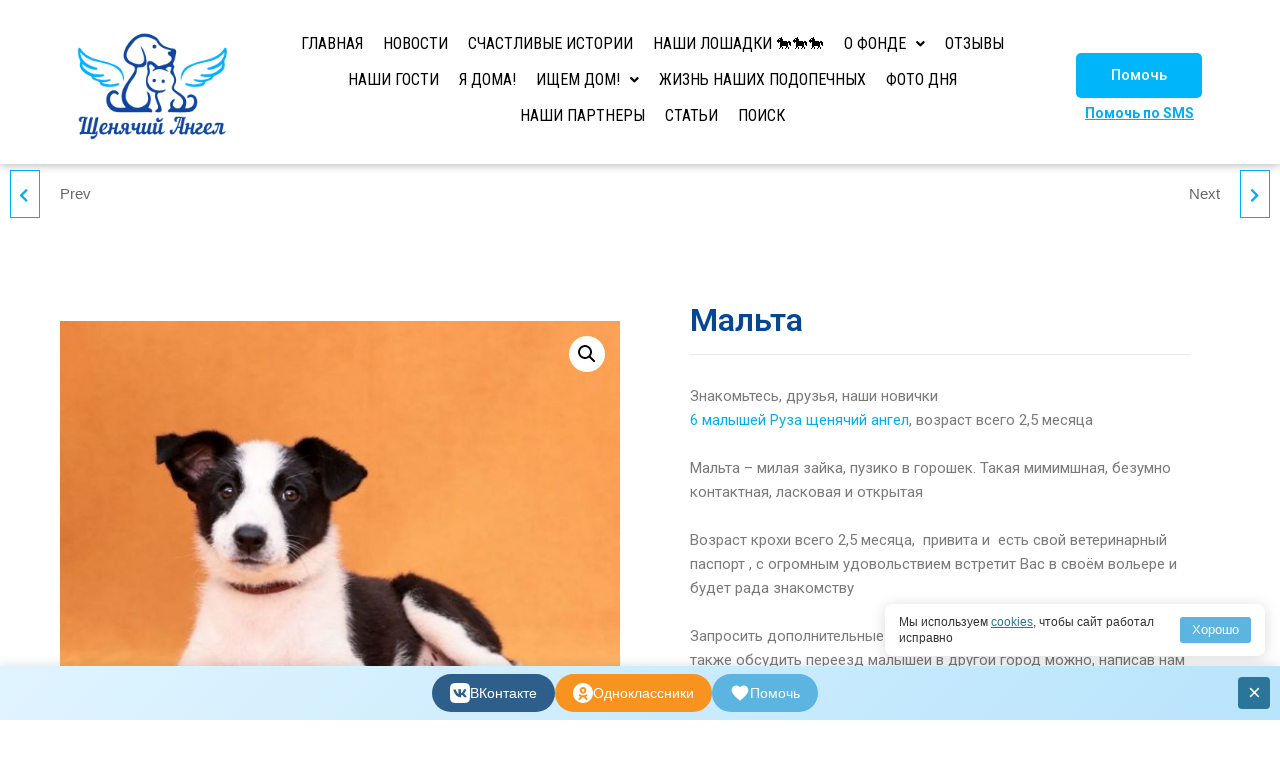

--- FILE ---
content_type: text/html; charset=UTF-8
request_url: https://puppyangel911.ru/katalog/malta-2/
body_size: 30066
content:
<!DOCTYPE html>
<html lang="ru-RU">
<head>
	<meta charset="UTF-8">
	<meta name="viewport" content="width=device-width, initial-scale=1.0, viewport-fit=cover" />		<meta name='robots' content='index, follow, max-image-preview:large, max-snippet:-1, max-video-preview:-1' />
<script>window._wca = window._wca || [];</script>

	<!-- This site is optimized with the Yoast SEO plugin v19.4 - https://yoast.com/wordpress/plugins/seo/ -->
	<title>Мальта - Благотворительный фонд помощи бездомным животным &quot;Щенячий Ангел&quot;</title>
	<link rel="canonical" href="https://puppyangel911.ru/katalog/malta-2/" />
	<meta property="og:locale" content="ru_RU" />
	<meta property="og:type" content="article" />
	<meta property="og:title" content="Мальта - Благотворительный фонд помощи бездомным животным &quot;Щенячий Ангел&quot;" />
	<meta property="og:description" content="Знакомьтесь, друзья, наши новички 6 малышей Руза щенячий ангел, возраст всего 2,5 месяца ⠀ Мальта – милая зайка, пузико в горошек. Такая мимимшная, безумно контактная, ласковая и открытая ⠀⠀ Возраст крохи всего 2,5 месяца,  привита и  есть свой ветеринарный паспорт , с огромным удовольствием встретит Вас в своём вольере и будет рада знакомству ⠀ Запросить&hellip;" />
	<meta property="og:url" content="https://puppyangel911.ru/katalog/malta-2/" />
	<meta property="og:site_name" content="Благотворительный фонд помощи бездомным животным &quot;Щенячий Ангел&quot;" />
	<meta property="article:modified_time" content="2022-01-25T05:33:23+00:00" />
	<meta property="og:image" content="https://puppyangel911.ru/wp-content/uploads/2022/01/puppyangel911_240413135_209634601139206_8306725917583121439_n.jpg" />
	<meta property="og:image:width" content="1080" />
	<meta property="og:image:height" content="1080" />
	<meta property="og:image:type" content="image/jpeg" />
	<meta name="twitter:card" content="summary_large_image" />
	<script type="application/ld+json" class="yoast-schema-graph">{"@context":"https://schema.org","@graph":[{"@type":"Organization","@id":"https://puppyangel911.ru/#organization","name":"Благотворительный Фонд Помощи Бездомным Животным \"Щенячий Ангел\"","url":"https://puppyangel911.ru/","sameAs":[],"logo":{"@type":"ImageObject","inLanguage":"ru-RU","@id":"https://puppyangel911.ru/#/schema/logo/image/","url":"https://puppyangel911.ru/wp-content/uploads/2021/07/logotip2.png","contentUrl":"https://puppyangel911.ru/wp-content/uploads/2021/07/logotip2.png","width":852,"height":740,"caption":"Благотворительный Фонд Помощи Бездомным Животным \"Щенячий Ангел\""},"image":{"@id":"https://puppyangel911.ru/#/schema/logo/image/"}},{"@type":"WebSite","@id":"https://puppyangel911.ru/#website","url":"https://puppyangel911.ru/","name":"Благотворительный фонд помощи бездомным животным &quot;Щенячий Ангел&quot;","description":"","publisher":{"@id":"https://puppyangel911.ru/#organization"},"potentialAction":[{"@type":"SearchAction","target":{"@type":"EntryPoint","urlTemplate":"https://puppyangel911.ru/?s={search_term_string}"},"query-input":"required name=search_term_string"}],"inLanguage":"ru-RU"},{"@type":"ImageObject","inLanguage":"ru-RU","@id":"https://puppyangel911.ru/katalog/malta-2/#primaryimage","url":"https://puppyangel911.ru/wp-content/uploads/2022/01/puppyangel911_240413135_209634601139206_8306725917583121439_n.jpg","contentUrl":"https://puppyangel911.ru/wp-content/uploads/2022/01/puppyangel911_240413135_209634601139206_8306725917583121439_n.jpg","width":1080,"height":1080},{"@type":"WebPage","@id":"https://puppyangel911.ru/katalog/malta-2/","url":"https://puppyangel911.ru/katalog/malta-2/","name":"Мальта - Благотворительный фонд помощи бездомным животным &quot;Щенячий Ангел&quot;","isPartOf":{"@id":"https://puppyangel911.ru/#website"},"primaryImageOfPage":{"@id":"https://puppyangel911.ru/katalog/malta-2/#primaryimage"},"image":{"@id":"https://puppyangel911.ru/katalog/malta-2/#primaryimage"},"thumbnailUrl":"https://puppyangel911.ru/wp-content/uploads/2022/01/puppyangel911_240413135_209634601139206_8306725917583121439_n.jpg","datePublished":"2022-01-08T22:17:55+00:00","dateModified":"2022-01-25T05:33:23+00:00","breadcrumb":{"@id":"https://puppyangel911.ru/katalog/malta-2/#breadcrumb"},"inLanguage":"ru-RU","potentialAction":[{"@type":"ReadAction","target":["https://puppyangel911.ru/katalog/malta-2/"]}]},{"@type":"BreadcrumbList","@id":"https://puppyangel911.ru/katalog/malta-2/#breadcrumb","itemListElement":[{"@type":"ListItem","position":1,"name":"Главная страница","item":"https://puppyangel911.ru/"},{"@type":"ListItem","position":2,"name":"Товары","item":"https://puppyangel911.ru/shop/"},{"@type":"ListItem","position":3,"name":"Мальта"}]}]}</script>
	<!-- / Yoast SEO plugin. -->


<link rel='dns-prefetch' href='//cdn.mixplat.ru' />
<link rel='dns-prefetch' href='//stats.wp.com' />
<link rel='dns-prefetch' href='//www.googletagmanager.com' />
<link rel="alternate" type="application/rss+xml" title="Благотворительный фонд помощи бездомным животным &quot;Щенячий Ангел&quot; &raquo; Лента" href="https://puppyangel911.ru/feed/" />
<link rel="alternate" type="application/rss+xml" title="Благотворительный фонд помощи бездомным животным &quot;Щенячий Ангел&quot; &raquo; Лента комментариев" href="https://puppyangel911.ru/comments/feed/" />
<script type="text/javascript">
/* <![CDATA[ */
window._wpemojiSettings = {"baseUrl":"https:\/\/s.w.org\/images\/core\/emoji\/15.0.3\/72x72\/","ext":".png","svgUrl":"https:\/\/s.w.org\/images\/core\/emoji\/15.0.3\/svg\/","svgExt":".svg","source":{"concatemoji":"https:\/\/puppyangel911.ru\/wp-includes\/js\/wp-emoji-release.min.js?ver=6.6.4"}};
/*! This file is auto-generated */
!function(i,n){var o,s,e;function c(e){try{var t={supportTests:e,timestamp:(new Date).valueOf()};sessionStorage.setItem(o,JSON.stringify(t))}catch(e){}}function p(e,t,n){e.clearRect(0,0,e.canvas.width,e.canvas.height),e.fillText(t,0,0);var t=new Uint32Array(e.getImageData(0,0,e.canvas.width,e.canvas.height).data),r=(e.clearRect(0,0,e.canvas.width,e.canvas.height),e.fillText(n,0,0),new Uint32Array(e.getImageData(0,0,e.canvas.width,e.canvas.height).data));return t.every(function(e,t){return e===r[t]})}function u(e,t,n){switch(t){case"flag":return n(e,"\ud83c\udff3\ufe0f\u200d\u26a7\ufe0f","\ud83c\udff3\ufe0f\u200b\u26a7\ufe0f")?!1:!n(e,"\ud83c\uddfa\ud83c\uddf3","\ud83c\uddfa\u200b\ud83c\uddf3")&&!n(e,"\ud83c\udff4\udb40\udc67\udb40\udc62\udb40\udc65\udb40\udc6e\udb40\udc67\udb40\udc7f","\ud83c\udff4\u200b\udb40\udc67\u200b\udb40\udc62\u200b\udb40\udc65\u200b\udb40\udc6e\u200b\udb40\udc67\u200b\udb40\udc7f");case"emoji":return!n(e,"\ud83d\udc26\u200d\u2b1b","\ud83d\udc26\u200b\u2b1b")}return!1}function f(e,t,n){var r="undefined"!=typeof WorkerGlobalScope&&self instanceof WorkerGlobalScope?new OffscreenCanvas(300,150):i.createElement("canvas"),a=r.getContext("2d",{willReadFrequently:!0}),o=(a.textBaseline="top",a.font="600 32px Arial",{});return e.forEach(function(e){o[e]=t(a,e,n)}),o}function t(e){var t=i.createElement("script");t.src=e,t.defer=!0,i.head.appendChild(t)}"undefined"!=typeof Promise&&(o="wpEmojiSettingsSupports",s=["flag","emoji"],n.supports={everything:!0,everythingExceptFlag:!0},e=new Promise(function(e){i.addEventListener("DOMContentLoaded",e,{once:!0})}),new Promise(function(t){var n=function(){try{var e=JSON.parse(sessionStorage.getItem(o));if("object"==typeof e&&"number"==typeof e.timestamp&&(new Date).valueOf()<e.timestamp+604800&&"object"==typeof e.supportTests)return e.supportTests}catch(e){}return null}();if(!n){if("undefined"!=typeof Worker&&"undefined"!=typeof OffscreenCanvas&&"undefined"!=typeof URL&&URL.createObjectURL&&"undefined"!=typeof Blob)try{var e="postMessage("+f.toString()+"("+[JSON.stringify(s),u.toString(),p.toString()].join(",")+"));",r=new Blob([e],{type:"text/javascript"}),a=new Worker(URL.createObjectURL(r),{name:"wpTestEmojiSupports"});return void(a.onmessage=function(e){c(n=e.data),a.terminate(),t(n)})}catch(e){}c(n=f(s,u,p))}t(n)}).then(function(e){for(var t in e)n.supports[t]=e[t],n.supports.everything=n.supports.everything&&n.supports[t],"flag"!==t&&(n.supports.everythingExceptFlag=n.supports.everythingExceptFlag&&n.supports[t]);n.supports.everythingExceptFlag=n.supports.everythingExceptFlag&&!n.supports.flag,n.DOMReady=!1,n.readyCallback=function(){n.DOMReady=!0}}).then(function(){return e}).then(function(){var e;n.supports.everything||(n.readyCallback(),(e=n.source||{}).concatemoji?t(e.concatemoji):e.wpemoji&&e.twemoji&&(t(e.twemoji),t(e.wpemoji)))}))}((window,document),window._wpemojiSettings);
/* ]]> */
</script>
<style id='wp-emoji-styles-inline-css' type='text/css'>

	img.wp-smiley, img.emoji {
		display: inline !important;
		border: none !important;
		box-shadow: none !important;
		height: 1em !important;
		width: 1em !important;
		margin: 0 0.07em !important;
		vertical-align: -0.1em !important;
		background: none !important;
		padding: 0 !important;
	}
</style>
<link rel='stylesheet' id='wp-block-library-css' href='https://puppyangel911.ru/wp-includes/css/dist/block-library/style.min.css?ver=6.6.4' type='text/css' media='all' />
<link rel='stylesheet' id='mediaelement-css' href='https://puppyangel911.ru/wp-includes/js/mediaelement/mediaelementplayer-legacy.min.css?ver=4.2.17' type='text/css' media='all' />
<link rel='stylesheet' id='wp-mediaelement-css' href='https://puppyangel911.ru/wp-includes/js/mediaelement/wp-mediaelement.min.css?ver=6.6.4' type='text/css' media='all' />
<style id='jetpack-sharing-buttons-style-inline-css' type='text/css'>
.jetpack-sharing-buttons__services-list{display:flex;flex-direction:row;flex-wrap:wrap;gap:0;list-style-type:none;margin:5px;padding:0}.jetpack-sharing-buttons__services-list.has-small-icon-size{font-size:12px}.jetpack-sharing-buttons__services-list.has-normal-icon-size{font-size:16px}.jetpack-sharing-buttons__services-list.has-large-icon-size{font-size:24px}.jetpack-sharing-buttons__services-list.has-huge-icon-size{font-size:36px}@media print{.jetpack-sharing-buttons__services-list{display:none!important}}.editor-styles-wrapper .wp-block-jetpack-sharing-buttons{gap:0;padding-inline-start:0}ul.jetpack-sharing-buttons__services-list.has-background{padding:1.25em 2.375em}
</style>
<style id='classic-theme-styles-inline-css' type='text/css'>
/*! This file is auto-generated */
.wp-block-button__link{color:#fff;background-color:#32373c;border-radius:9999px;box-shadow:none;text-decoration:none;padding:calc(.667em + 2px) calc(1.333em + 2px);font-size:1.125em}.wp-block-file__button{background:#32373c;color:#fff;text-decoration:none}
</style>
<style id='global-styles-inline-css' type='text/css'>
:root{--wp--preset--aspect-ratio--square: 1;--wp--preset--aspect-ratio--4-3: 4/3;--wp--preset--aspect-ratio--3-4: 3/4;--wp--preset--aspect-ratio--3-2: 3/2;--wp--preset--aspect-ratio--2-3: 2/3;--wp--preset--aspect-ratio--16-9: 16/9;--wp--preset--aspect-ratio--9-16: 9/16;--wp--preset--color--black: #000000;--wp--preset--color--cyan-bluish-gray: #abb8c3;--wp--preset--color--white: #ffffff;--wp--preset--color--pale-pink: #f78da7;--wp--preset--color--vivid-red: #cf2e2e;--wp--preset--color--luminous-vivid-orange: #ff6900;--wp--preset--color--luminous-vivid-amber: #fcb900;--wp--preset--color--light-green-cyan: #7bdcb5;--wp--preset--color--vivid-green-cyan: #00d084;--wp--preset--color--pale-cyan-blue: #8ed1fc;--wp--preset--color--vivid-cyan-blue: #0693e3;--wp--preset--color--vivid-purple: #9b51e0;--wp--preset--gradient--vivid-cyan-blue-to-vivid-purple: linear-gradient(135deg,rgba(6,147,227,1) 0%,rgb(155,81,224) 100%);--wp--preset--gradient--light-green-cyan-to-vivid-green-cyan: linear-gradient(135deg,rgb(122,220,180) 0%,rgb(0,208,130) 100%);--wp--preset--gradient--luminous-vivid-amber-to-luminous-vivid-orange: linear-gradient(135deg,rgba(252,185,0,1) 0%,rgba(255,105,0,1) 100%);--wp--preset--gradient--luminous-vivid-orange-to-vivid-red: linear-gradient(135deg,rgba(255,105,0,1) 0%,rgb(207,46,46) 100%);--wp--preset--gradient--very-light-gray-to-cyan-bluish-gray: linear-gradient(135deg,rgb(238,238,238) 0%,rgb(169,184,195) 100%);--wp--preset--gradient--cool-to-warm-spectrum: linear-gradient(135deg,rgb(74,234,220) 0%,rgb(151,120,209) 20%,rgb(207,42,186) 40%,rgb(238,44,130) 60%,rgb(251,105,98) 80%,rgb(254,248,76) 100%);--wp--preset--gradient--blush-light-purple: linear-gradient(135deg,rgb(255,206,236) 0%,rgb(152,150,240) 100%);--wp--preset--gradient--blush-bordeaux: linear-gradient(135deg,rgb(254,205,165) 0%,rgb(254,45,45) 50%,rgb(107,0,62) 100%);--wp--preset--gradient--luminous-dusk: linear-gradient(135deg,rgb(255,203,112) 0%,rgb(199,81,192) 50%,rgb(65,88,208) 100%);--wp--preset--gradient--pale-ocean: linear-gradient(135deg,rgb(255,245,203) 0%,rgb(182,227,212) 50%,rgb(51,167,181) 100%);--wp--preset--gradient--electric-grass: linear-gradient(135deg,rgb(202,248,128) 0%,rgb(113,206,126) 100%);--wp--preset--gradient--midnight: linear-gradient(135deg,rgb(2,3,129) 0%,rgb(40,116,252) 100%);--wp--preset--font-size--small: 13px;--wp--preset--font-size--medium: 20px;--wp--preset--font-size--large: 36px;--wp--preset--font-size--x-large: 42px;--wp--preset--font-family--inter: "Inter", sans-serif;--wp--preset--font-family--cardo: Cardo;--wp--preset--spacing--20: 0.44rem;--wp--preset--spacing--30: 0.67rem;--wp--preset--spacing--40: 1rem;--wp--preset--spacing--50: 1.5rem;--wp--preset--spacing--60: 2.25rem;--wp--preset--spacing--70: 3.38rem;--wp--preset--spacing--80: 5.06rem;--wp--preset--shadow--natural: 6px 6px 9px rgba(0, 0, 0, 0.2);--wp--preset--shadow--deep: 12px 12px 50px rgba(0, 0, 0, 0.4);--wp--preset--shadow--sharp: 6px 6px 0px rgba(0, 0, 0, 0.2);--wp--preset--shadow--outlined: 6px 6px 0px -3px rgba(255, 255, 255, 1), 6px 6px rgba(0, 0, 0, 1);--wp--preset--shadow--crisp: 6px 6px 0px rgba(0, 0, 0, 1);}:where(.is-layout-flex){gap: 0.5em;}:where(.is-layout-grid){gap: 0.5em;}body .is-layout-flex{display: flex;}.is-layout-flex{flex-wrap: wrap;align-items: center;}.is-layout-flex > :is(*, div){margin: 0;}body .is-layout-grid{display: grid;}.is-layout-grid > :is(*, div){margin: 0;}:where(.wp-block-columns.is-layout-flex){gap: 2em;}:where(.wp-block-columns.is-layout-grid){gap: 2em;}:where(.wp-block-post-template.is-layout-flex){gap: 1.25em;}:where(.wp-block-post-template.is-layout-grid){gap: 1.25em;}.has-black-color{color: var(--wp--preset--color--black) !important;}.has-cyan-bluish-gray-color{color: var(--wp--preset--color--cyan-bluish-gray) !important;}.has-white-color{color: var(--wp--preset--color--white) !important;}.has-pale-pink-color{color: var(--wp--preset--color--pale-pink) !important;}.has-vivid-red-color{color: var(--wp--preset--color--vivid-red) !important;}.has-luminous-vivid-orange-color{color: var(--wp--preset--color--luminous-vivid-orange) !important;}.has-luminous-vivid-amber-color{color: var(--wp--preset--color--luminous-vivid-amber) !important;}.has-light-green-cyan-color{color: var(--wp--preset--color--light-green-cyan) !important;}.has-vivid-green-cyan-color{color: var(--wp--preset--color--vivid-green-cyan) !important;}.has-pale-cyan-blue-color{color: var(--wp--preset--color--pale-cyan-blue) !important;}.has-vivid-cyan-blue-color{color: var(--wp--preset--color--vivid-cyan-blue) !important;}.has-vivid-purple-color{color: var(--wp--preset--color--vivid-purple) !important;}.has-black-background-color{background-color: var(--wp--preset--color--black) !important;}.has-cyan-bluish-gray-background-color{background-color: var(--wp--preset--color--cyan-bluish-gray) !important;}.has-white-background-color{background-color: var(--wp--preset--color--white) !important;}.has-pale-pink-background-color{background-color: var(--wp--preset--color--pale-pink) !important;}.has-vivid-red-background-color{background-color: var(--wp--preset--color--vivid-red) !important;}.has-luminous-vivid-orange-background-color{background-color: var(--wp--preset--color--luminous-vivid-orange) !important;}.has-luminous-vivid-amber-background-color{background-color: var(--wp--preset--color--luminous-vivid-amber) !important;}.has-light-green-cyan-background-color{background-color: var(--wp--preset--color--light-green-cyan) !important;}.has-vivid-green-cyan-background-color{background-color: var(--wp--preset--color--vivid-green-cyan) !important;}.has-pale-cyan-blue-background-color{background-color: var(--wp--preset--color--pale-cyan-blue) !important;}.has-vivid-cyan-blue-background-color{background-color: var(--wp--preset--color--vivid-cyan-blue) !important;}.has-vivid-purple-background-color{background-color: var(--wp--preset--color--vivid-purple) !important;}.has-black-border-color{border-color: var(--wp--preset--color--black) !important;}.has-cyan-bluish-gray-border-color{border-color: var(--wp--preset--color--cyan-bluish-gray) !important;}.has-white-border-color{border-color: var(--wp--preset--color--white) !important;}.has-pale-pink-border-color{border-color: var(--wp--preset--color--pale-pink) !important;}.has-vivid-red-border-color{border-color: var(--wp--preset--color--vivid-red) !important;}.has-luminous-vivid-orange-border-color{border-color: var(--wp--preset--color--luminous-vivid-orange) !important;}.has-luminous-vivid-amber-border-color{border-color: var(--wp--preset--color--luminous-vivid-amber) !important;}.has-light-green-cyan-border-color{border-color: var(--wp--preset--color--light-green-cyan) !important;}.has-vivid-green-cyan-border-color{border-color: var(--wp--preset--color--vivid-green-cyan) !important;}.has-pale-cyan-blue-border-color{border-color: var(--wp--preset--color--pale-cyan-blue) !important;}.has-vivid-cyan-blue-border-color{border-color: var(--wp--preset--color--vivid-cyan-blue) !important;}.has-vivid-purple-border-color{border-color: var(--wp--preset--color--vivid-purple) !important;}.has-vivid-cyan-blue-to-vivid-purple-gradient-background{background: var(--wp--preset--gradient--vivid-cyan-blue-to-vivid-purple) !important;}.has-light-green-cyan-to-vivid-green-cyan-gradient-background{background: var(--wp--preset--gradient--light-green-cyan-to-vivid-green-cyan) !important;}.has-luminous-vivid-amber-to-luminous-vivid-orange-gradient-background{background: var(--wp--preset--gradient--luminous-vivid-amber-to-luminous-vivid-orange) !important;}.has-luminous-vivid-orange-to-vivid-red-gradient-background{background: var(--wp--preset--gradient--luminous-vivid-orange-to-vivid-red) !important;}.has-very-light-gray-to-cyan-bluish-gray-gradient-background{background: var(--wp--preset--gradient--very-light-gray-to-cyan-bluish-gray) !important;}.has-cool-to-warm-spectrum-gradient-background{background: var(--wp--preset--gradient--cool-to-warm-spectrum) !important;}.has-blush-light-purple-gradient-background{background: var(--wp--preset--gradient--blush-light-purple) !important;}.has-blush-bordeaux-gradient-background{background: var(--wp--preset--gradient--blush-bordeaux) !important;}.has-luminous-dusk-gradient-background{background: var(--wp--preset--gradient--luminous-dusk) !important;}.has-pale-ocean-gradient-background{background: var(--wp--preset--gradient--pale-ocean) !important;}.has-electric-grass-gradient-background{background: var(--wp--preset--gradient--electric-grass) !important;}.has-midnight-gradient-background{background: var(--wp--preset--gradient--midnight) !important;}.has-small-font-size{font-size: var(--wp--preset--font-size--small) !important;}.has-medium-font-size{font-size: var(--wp--preset--font-size--medium) !important;}.has-large-font-size{font-size: var(--wp--preset--font-size--large) !important;}.has-x-large-font-size{font-size: var(--wp--preset--font-size--x-large) !important;}
:where(.wp-block-post-template.is-layout-flex){gap: 1.25em;}:where(.wp-block-post-template.is-layout-grid){gap: 1.25em;}
:where(.wp-block-columns.is-layout-flex){gap: 2em;}:where(.wp-block-columns.is-layout-grid){gap: 2em;}
:root :where(.wp-block-pullquote){font-size: 1.5em;line-height: 1.6;}
</style>
<link rel='stylesheet' id='slick-style-css' href='https://puppyangel911.ru/wp-content/plugins/blog-designer-pack/assets/css/slick.css?ver=2.2.7' type='text/css' media='all' />
<link rel='stylesheet' id='bdp-public-style-css' href='https://puppyangel911.ru/wp-content/plugins/blog-designer-pack/assets/css/bdp-public.css?ver=2.2.7' type='text/css' media='all' />
<link rel='stylesheet' id='futurio-extra-css' href='https://puppyangel911.ru/wp-content/plugins/futurio-extra/css/style.css?ver=1.8.3' type='text/css' media='all' />
<link rel='stylesheet' id='puppyangel-search-styles-css' href='https://puppyangel911.ru/wp-content/plugins/puppyangel-smart-search/assets/css/search.css?ver=3.0.6' type='text/css' media='all' />
<link rel='stylesheet' id='news-css' href='https://puppyangel911.ru/wp-content/plugins/simple-news/css/news-min.css?ver=6.6.4' type='text/css' media='all' />
<link rel='stylesheet' id='photoswipe-css' href='https://puppyangel911.ru/wp-content/plugins/woocommerce/assets/css/photoswipe/photoswipe.min.css?ver=9.3.5' type='text/css' media='all' />
<link rel='stylesheet' id='photoswipe-default-skin-css' href='https://puppyangel911.ru/wp-content/plugins/woocommerce/assets/css/photoswipe/default-skin/default-skin.min.css?ver=9.3.5' type='text/css' media='all' />
<link rel='stylesheet' id='woocommerce-layout-css' href='https://puppyangel911.ru/wp-content/plugins/woocommerce/assets/css/woocommerce-layout.css?ver=9.3.5' type='text/css' media='all' />
<style id='woocommerce-layout-inline-css' type='text/css'>

	.infinite-scroll .woocommerce-pagination {
		display: none;
	}
</style>
<link rel='stylesheet' id='woocommerce-smallscreen-css' href='https://puppyangel911.ru/wp-content/plugins/woocommerce/assets/css/woocommerce-smallscreen.css?ver=9.3.5' type='text/css' media='only screen and (max-width: 768px)' />
<link rel='stylesheet' id='woocommerce-general-css' href='https://puppyangel911.ru/wp-content/plugins/woocommerce/assets/css/woocommerce.css?ver=9.3.5' type='text/css' media='all' />
<style id='woocommerce-inline-inline-css' type='text/css'>
.woocommerce form .form-row .required { visibility: visible; }
</style>
<link rel='stylesheet' id='hfe-style-css' href='https://puppyangel911.ru/wp-content/plugins/header-footer-elementor/assets/css/header-footer-elementor.css?ver=1.6.3' type='text/css' media='all' />
<link rel='stylesheet' id='elementor-frontend-css' href='https://puppyangel911.ru/wp-content/plugins/elementor/assets/css/frontend.min.css?ver=3.3.1' type='text/css' media='all' />
<style id='elementor-frontend-inline-css' type='text/css'>
@font-face{font-family:eicons;src:url(https://puppyangel911.ru/wp-content/plugins/elementor/assets/lib/eicons/fonts/eicons.eot?5.10.0);src:url(https://puppyangel911.ru/wp-content/plugins/elementor/assets/lib/eicons/fonts/eicons.eot?5.10.0#iefix) format("embedded-opentype"),url(https://puppyangel911.ru/wp-content/plugins/elementor/assets/lib/eicons/fonts/eicons.woff2?5.10.0) format("woff2"),url(https://puppyangel911.ru/wp-content/plugins/elementor/assets/lib/eicons/fonts/eicons.woff?5.10.0) format("woff"),url(https://puppyangel911.ru/wp-content/plugins/elementor/assets/lib/eicons/fonts/eicons.ttf?5.10.0) format("truetype"),url(https://puppyangel911.ru/wp-content/plugins/elementor/assets/lib/eicons/fonts/eicons.svg?5.10.0#eicon) format("svg");font-weight:400;font-style:normal}
</style>
<link rel='stylesheet' id='elementor-post-4-css' href='https://puppyangel911.ru/wp-content/uploads/elementor/css/post-4.css?ver=1768909295' type='text/css' media='all' />
<link rel='stylesheet' id='elementor-pro-css' href='https://puppyangel911.ru/wp-content/plugins/elementor-pro/assets/css/frontend.min.css?ver=3.3.4' type='text/css' media='all' />
<link rel='stylesheet' id='elementor-global-css' href='https://puppyangel911.ru/wp-content/uploads/elementor/css/global.css?ver=1768909296' type='text/css' media='all' />
<link rel='stylesheet' id='puppyangel-donate-style-css' href='https://puppyangel911.ru/wp-content/plugins/puppyangel-donate/assets/css/donate-form.css?ver=1.7.8' type='text/css' media='all' />
<link rel='stylesheet' id='bootstrap-css' href='https://puppyangel911.ru/wp-content/themes/futurio/css/bootstrap.css?ver=3.3.7' type='text/css' media='all' />
<link rel='stylesheet' id='futurio-stylesheet-css' href='https://puppyangel911.ru/wp-content/themes/futurio/style.css?ver=1.4.0' type='text/css' media='all' />
<style id='futurio-stylesheet-inline-css' type='text/css'>
@media only screen and (min-width: 769px) {.woocommerce #content div.product div.summary, .woocommerce div.product div.summary, .woocommerce-page #content div.product div.summary, .woocommerce-page div.product div.summary{width: 52%; padding-left: 4%;}}
</style>
<link rel='stylesheet' id='font-awesome-css' href='https://puppyangel911.ru/wp-content/plugins/elementor/assets/lib/font-awesome/css/font-awesome.min.css?ver=4.7.0' type='text/css' media='all' />
<link rel='stylesheet' id='woo-product-widgets-for-elementor-css' href='https://puppyangel911.ru/wp-content/plugins/woo-products-widgets-for-elementor/assets/css/woo-products-widgets.css?ver=2.0.0' type='text/css' media='all' />
<style id='woo-product-widgets-for-elementor-inline-css' type='text/css'>
@font-face {
			font-family: "WooCommerce";
			src: url("https://puppyangel911.ru/wp-content/plugins/woocommerce/assets/fonts/WooCommerce.eot");
			src: url("https://puppyangel911.ru/wp-content/plugins/woocommerce/assets/fonts/WooCommerce.eot?#iefix") format("embedded-opentype"),
				url("https://puppyangel911.ru/wp-content/plugins/woocommerce/assets/fonts/WooCommerce.woff") format("woff"),
				url("https://puppyangel911.ru/wp-content/plugins/woocommerce/assets/fonts/WooCommerce.ttf") format("truetype"),
				url("https://puppyangel911.ru/wp-content/plugins/woocommerce/assets/fonts/WooCommerce.svg#WooCommerce") format("svg");
			font-weight: normal;
			font-style: normal;
			}
</style>
<link rel='stylesheet' id='elementor-post-315-css' href='https://puppyangel911.ru/wp-content/uploads/elementor/css/post-315.css?ver=1768909296' type='text/css' media='all' />
<link rel='stylesheet' id='hfe-widgets-style-css' href='https://puppyangel911.ru/wp-content/plugins/header-footer-elementor/inc/widgets-css/frontend.css?ver=1.6.3' type='text/css' media='all' />
<link rel='stylesheet' id='elementor-post-231-css' href='https://puppyangel911.ru/wp-content/uploads/elementor/css/post-231.css?ver=1768909296' type='text/css' media='all' />
<link rel='stylesheet' id='elementor-post-305-css' href='https://puppyangel911.ru/wp-content/uploads/elementor/css/post-305.css?ver=1768909327' type='text/css' media='all' />
<link rel='stylesheet' id='kirki-styles-css' href='https://puppyangel911.ru?action=kirki-styles&#038;ver=3.1.9' type='text/css' media='all' />
<link rel='stylesheet' id='google-fonts-1-css' href='https://fonts.googleapis.com/css?family=Roboto%3A100%2C100italic%2C200%2C200italic%2C300%2C300italic%2C400%2C400italic%2C500%2C500italic%2C600%2C600italic%2C700%2C700italic%2C800%2C800italic%2C900%2C900italic%7CRoboto+Slab%3A100%2C100italic%2C200%2C200italic%2C300%2C300italic%2C400%2C400italic%2C500%2C500italic%2C600%2C600italic%2C700%2C700italic%2C800%2C800italic%2C900%2C900italic%7CRoboto+Condensed%3A100%2C100italic%2C200%2C200italic%2C300%2C300italic%2C400%2C400italic%2C500%2C500italic%2C600%2C600italic%2C700%2C700italic%2C800%2C800italic%2C900%2C900italic&#038;display=auto&#038;subset=cyrillic&#038;ver=6.6.4' type='text/css' media='all' />
<link rel='stylesheet' id='elementor-icons-shared-0-css' href='https://puppyangel911.ru/wp-content/plugins/elementor/assets/lib/font-awesome/css/fontawesome.min.css?ver=5.15.3' type='text/css' media='all' />
<link rel='stylesheet' id='elementor-icons-fa-solid-css' href='https://puppyangel911.ru/wp-content/plugins/elementor/assets/lib/font-awesome/css/solid.min.css?ver=5.15.3' type='text/css' media='all' />
<link rel='stylesheet' id='elementor-icons-fa-regular-css' href='https://puppyangel911.ru/wp-content/plugins/elementor/assets/lib/font-awesome/css/regular.min.css?ver=5.15.3' type='text/css' media='all' />
<link rel='stylesheet' id='elementor-icons-fa-brands-css' href='https://puppyangel911.ru/wp-content/plugins/elementor/assets/lib/font-awesome/css/brands.min.css?ver=5.15.3' type='text/css' media='all' />
<link rel='stylesheet' id='jetpack_css-css' href='https://puppyangel911.ru/wp-content/plugins/jetpack/css/jetpack.css?ver=13.7.1' type='text/css' media='all' />
<script type="text/javascript" src="https://puppyangel911.ru/wp-content/plugins/wp-yandex-metrika/assets/YmEc.min.js?ver=1.2.1" id="wp-yandex-metrika_YmEc-js"></script>
<script type="text/javascript" id="wp-yandex-metrika_YmEc-js-after">
/* <![CDATA[ */
window.tmpwpym={datalayername:'DataLayer',counters:JSON.parse('[{"number":"87784745","webvisor":"1"}]'),targets:JSON.parse('[]')};
/* ]]> */
</script>
<script type="text/javascript" src="https://puppyangel911.ru/wp-includes/js/jquery/jquery.min.js?ver=3.7.1" id="jquery-core-js"></script>
<script type="text/javascript" src="https://puppyangel911.ru/wp-includes/js/jquery/jquery-migrate.min.js?ver=3.4.1" id="jquery-migrate-js"></script>
<script type="text/javascript" src="https://puppyangel911.ru/wp-content/plugins/wp-yandex-metrika/assets/frontend.min.js?ver=1.2.1" id="wp-yandex-metrika_frontend-js"></script>
<script type="text/javascript" src="https://puppyangel911.ru/wp-content/plugins/woocommerce/assets/js/zoom/jquery.zoom.min.js?ver=1.7.21-wc.9.3.5" id="zoom-js" defer="defer" data-wp-strategy="defer"></script>
<script type="text/javascript" src="https://puppyangel911.ru/wp-content/plugins/woocommerce/assets/js/flexslider/jquery.flexslider.min.js?ver=2.7.2-wc.9.3.5" id="flexslider-js" defer="defer" data-wp-strategy="defer"></script>
<script type="text/javascript" src="https://puppyangel911.ru/wp-content/plugins/woocommerce/assets/js/photoswipe/photoswipe.min.js?ver=4.1.1-wc.9.3.5" id="photoswipe-js" defer="defer" data-wp-strategy="defer"></script>
<script type="text/javascript" src="https://puppyangel911.ru/wp-content/plugins/woocommerce/assets/js/photoswipe/photoswipe-ui-default.min.js?ver=4.1.1-wc.9.3.5" id="photoswipe-ui-default-js" defer="defer" data-wp-strategy="defer"></script>
<script type="text/javascript" id="wc-single-product-js-extra">
/* <![CDATA[ */
var wc_single_product_params = {"i18n_required_rating_text":"\u041f\u043e\u0436\u0430\u043b\u0443\u0439\u0441\u0442\u0430, \u043f\u043e\u0441\u0442\u0430\u0432\u044c\u0442\u0435 \u043e\u0446\u0435\u043d\u043a\u0443","review_rating_required":"yes","flexslider":{"rtl":false,"animation":"slide","smoothHeight":true,"directionNav":false,"controlNav":"thumbnails","slideshow":false,"animationSpeed":500,"animationLoop":false,"allowOneSlide":false},"zoom_enabled":"1","zoom_options":[],"photoswipe_enabled":"1","photoswipe_options":{"shareEl":false,"closeOnScroll":false,"history":false,"hideAnimationDuration":0,"showAnimationDuration":0},"flexslider_enabled":"1"};
/* ]]> */
</script>
<script type="text/javascript" src="https://puppyangel911.ru/wp-content/plugins/woocommerce/assets/js/frontend/single-product.min.js?ver=9.3.5" id="wc-single-product-js" defer="defer" data-wp-strategy="defer"></script>
<script type="text/javascript" src="https://puppyangel911.ru/wp-content/plugins/woocommerce/assets/js/jquery-blockui/jquery.blockUI.min.js?ver=2.7.0-wc.9.3.5" id="jquery-blockui-js" defer="defer" data-wp-strategy="defer"></script>
<script type="text/javascript" src="https://puppyangel911.ru/wp-content/plugins/woocommerce/assets/js/js-cookie/js.cookie.min.js?ver=2.1.4-wc.9.3.5" id="js-cookie-js" defer="defer" data-wp-strategy="defer"></script>
<script type="text/javascript" id="woocommerce-js-extra">
/* <![CDATA[ */
var woocommerce_params = {"ajax_url":"\/wp-admin\/admin-ajax.php","wc_ajax_url":"\/?wc-ajax=%%endpoint%%"};
/* ]]> */
</script>
<script type="text/javascript" src="https://puppyangel911.ru/wp-content/plugins/woocommerce/assets/js/frontend/woocommerce.min.js?ver=9.3.5" id="woocommerce-js" defer="defer" data-wp-strategy="defer"></script>
<script type="text/javascript" src="https://stats.wp.com/s-202604.js" id="woocommerce-analytics-js" defer="defer" data-wp-strategy="defer"></script>
<link rel="https://api.w.org/" href="https://puppyangel911.ru/wp-json/" /><link rel="alternate" title="JSON" type="application/json" href="https://puppyangel911.ru/wp-json/wp/v2/product/3487" /><link rel="EditURI" type="application/rsd+xml" title="RSD" href="https://puppyangel911.ru/xmlrpc.php?rsd" />
<meta name="generator" content="WordPress 6.6.4" />
<meta name="generator" content="WooCommerce 9.3.5" />
<link rel='shortlink' href='https://puppyangel911.ru/?p=3487' />
<link rel="alternate" title="oEmbed (JSON)" type="application/json+oembed" href="https://puppyangel911.ru/wp-json/oembed/1.0/embed?url=https%3A%2F%2Fpuppyangel911.ru%2Fkatalog%2Fmalta-2%2F" />
<link rel="alternate" title="oEmbed (XML)" type="text/xml+oembed" href="https://puppyangel911.ru/wp-json/oembed/1.0/embed?url=https%3A%2F%2Fpuppyangel911.ru%2Fkatalog%2Fmalta-2%2F&#038;format=xml" />
<meta name="cdp-version" content="1.4.7" /><meta name="generator" content="Site Kit by Google 1.115.0" />
                <script>
                    document.documentElement.classList.add("leyka-js");
                </script>
                <style>
                    :root {
                        --color-main: 		#1db318;
                        --color-main-dark: 	#1aa316;
                        --color-main-light: #acebaa;
                    }
                </style>

                
<!-- LionScripts: Webmaster Tools Head Start -->
<meta name='yandex-verification' content='db32a4ed0bcea8e0'>
<!-- LionScripts: Webmaster Tools Head End -->
<meta name="verification" content="f612c7d25f5690ad41496fcfdbf8d1" />	<style>img#wpstats{display:none}</style>
		                                <script>
                                document.documentElement.className = document.documentElement.className.replace('no-js',
                                    'js');
                                </script>
                                	<noscript><style>.woocommerce-product-gallery{ opacity: 1 !important; }</style></noscript>
	<!-- calltouch -->
<script>
(function(w,d,n,c){w.CalltouchDataObject=n;w[n]=function(){w[n]["callbacks"].push(arguments)};if(!w[n]["callbacks"]){w[n]["callbacks"]=[]}w[n]["loaded"]=false;if(typeof c!=="object"){c=[c]}w[n]["counters"]=c;for(var i=0;i<c.length;i+=1){p(c[i])}function p(cId){var a=d.getElementsByTagName("script")[0],s=d.createElement("script"),i=function(){a.parentNode.insertBefore(s,a)},m=typeof Array.prototype.find === 'function',n=m?"init-min.js":"init.js";s.async=true;s.src="https://mod.calltouch.ru/"+n+"?id="+cId;if(w.opera=="[object Opera]"){d.addEventListener("DOMContentLoaded",i,false)}else{i()}}})(window,document,"ct","m0e1g1w5");
</script>
<!-- calltouch -->
<style>
.elementor.elementor-231.elementor-location-footer {
    margin-bottom: -30px !important;
}
</style>

<!-- Google Tag Manager snippet added by Site Kit -->
<script type="text/javascript">
/* <![CDATA[ */

			( function( w, d, s, l, i ) {
				w[l] = w[l] || [];
				w[l].push( {'gtm.start': new Date().getTime(), event: 'gtm.js'} );
				var f = d.getElementsByTagName( s )[0],
					j = d.createElement( s ), dl = l != 'dataLayer' ? '&l=' + l : '';
				j.async = true;
				j.src = 'https://www.googletagmanager.com/gtm.js?id=' + i + dl;
				f.parentNode.insertBefore( j, f );
			} )( window, document, 'script', 'dataLayer', 'GTM-W7K8GDB' );
			
/* ]]> */
</script>

<!-- End Google Tag Manager snippet added by Site Kit -->
        <!-- Yandex.Metrica counter -->
        <script type="text/javascript">
            (function (m, e, t, r, i, k, a) {
                m[i] = m[i] || function () {
                    (m[i].a = m[i].a || []).push(arguments)
                };
                m[i].l = 1 * new Date();
                k = e.createElement(t), a = e.getElementsByTagName(t)[0], k.async = 1, k.src = r, a.parentNode.insertBefore(k, a)
            })

            (window, document, "script", "https://mc.yandex.ru/metrika/tag.js", "ym");

            ym("87784745", "init", {
                clickmap: true,
                trackLinks: true,
                accurateTrackBounce: true,
                webvisor: true,
                ecommerce: "DataLayer",
                params: {
                    __ym: {
                        "ymCmsPlugin": {
                            "cms": "wordpress",
                            "cmsVersion":"6.6",
                            "pluginVersion": "1.2.1",
                            "ymCmsRip": "1307175995"
                        }
                    }
                }
            });
        </script>
        <!-- /Yandex.Metrica counter -->
        <style id='wp-fonts-local' type='text/css'>
@font-face{font-family:Inter;font-style:normal;font-weight:300 900;font-display:fallback;src:url('https://puppyangel911.ru/wp-content/plugins/woocommerce/assets/fonts/Inter-VariableFont_slnt,wght.woff2') format('woff2');font-stretch:normal;}
@font-face{font-family:Cardo;font-style:normal;font-weight:400;font-display:fallback;src:url('https://puppyangel911.ru/wp-content/plugins/woocommerce/assets/fonts/cardo_normal_400.woff2') format('woff2');}
</style>
<link rel="icon" href="https://puppyangel911.ru/wp-content/uploads/2021/07/logotip2-100x100.png" sizes="32x32" />
<link rel="icon" href="https://puppyangel911.ru/wp-content/uploads/2021/07/logotip2-300x300.png" sizes="192x192" />
<link rel="apple-touch-icon" href="https://puppyangel911.ru/wp-content/uploads/2021/07/logotip2-300x300.png" />
<meta name="msapplication-TileImage" content="https://puppyangel911.ru/wp-content/uploads/2021/07/logotip2-300x300.png" />
		<style type="text/css" id="wp-custom-css">
			/* ===== ПЛАШКА С СОЦСЕТЯМИ ===== */
.pa-social-bar {
    position: fixed;
    bottom: 0;
    left: 0;
    right: 0;
    background: linear-gradient(135deg, #e0f4ff 0%, #b8e4fc 100%);
    padding: 8px 50px 8px 20px;
    display: flex;
    justify-content: center;
    align-items: center;
    z-index: 99999;
    box-shadow: 0 -2px 10px rgba(0, 0, 0, 0.1);
}

.pa-social-bar-content {
    display: flex;
    gap: 12px;
    flex-wrap: nowrap;
    justify-content: center;
    align-items: center;
}

.pa-social-btn {
    display: inline-flex;
    align-items: center;
    gap: 8px;
    padding: 8px 18px;
    border-radius: 20px;
    color: #fff;
    text-decoration: none;
    font-size: 14px;
    font-weight: 500;
    transition: transform 0.2s, box-shadow 0.2s;
}

.pa-social-btn:hover {
    transform: translateY(-2px);
    box-shadow: 0 4px 12px rgba(0, 0, 0, 0.2);
    color: #fff;
    text-decoration: none;
}

.pa-social-btn.pa-vk {
    background: #2d5f8a;
}

.pa-social-btn.pa-ok {
    background: #f7931e;
}

.pa-social-btn.pa-donate {
    background: #5bb5e0;
}

.pa-social-btn .btn-text {
    display: inline;
}

/* Кнопка закрытия плашки */
.pa-social-bar-close {
    position: absolute !important;
    right: 10px !important;
    top: 50% !important;
    transform: translateY(-50%) !important;
    background: #2a7599 !important;
    border: none !important;
    color: #fff !important;
    font-size: 22px !important;
    line-height: 1 !important;
    cursor: pointer !important;
    width: 32px !important;
    height: 32px !important;
    border-radius: 4px !important;
    display: flex !important;
    align-items: center !important;
    justify-content: center !important;
    transition: background 0.2s !important;
    padding: 0 !important;
}

.pa-social-bar-close:hover {
    background: #1e5a75 !important;
}

/* ===== COOKIE УВЕДОМЛЕНИЕ ===== */
.pa-cookie-notice {
    position: fixed;
    bottom: 60px;
    right: 15px;
    background: #fff;
    padding: 10px 14px;
    border-radius: 8px;
    box-shadow: 0 2px 15px rgba(0, 0, 0, 0.15);
    display: flex;
    align-items: center;
    gap: 12px;
    z-index: 99998;
    max-width: 380px;
}

.pa-cookie-text {
    font-size: 12px;
    color: #333;
    line-height: 1.4;
}

.pa-cookie-text a {
    color: #2a7599;
    text-decoration: underline;
}

.pa-cookie-text a:hover {
    color: #1e5a75;
}

.pa-cookie-btn {
    background: #5bb5e0 !important;
    color: #fff !important;
    border: none !important;
    padding: 4px 12px !important;
    border-radius: 3px !important;
    cursor: pointer !important;
    font-size: 13px !important;
    font-weight: 500 !important;
    white-space: nowrap !important;
    transition: background 0.2s !important;
    line-height: 1.4 !important;
    min-width: auto !important;
    min-height: auto !important;
    height: auto !important;
    width: auto !important;
}

.pa-cookie-btn:hover {
    background: #3a9dc8 !important;
}


/* ===== АДАПТИВ ДЛЯ МОБИЛЬНЫХ ===== */
@media (max-width: 600px) {
    /* Плашка соцсетей */
    .pa-social-bar {
        padding: 6px 44px 6px 10px;
    }
    
    .pa-social-bar-content {
        gap: 10px;
    }
    
    .pa-social-btn.pa-vk .btn-text,
    .pa-social-btn.pa-ok .btn-text {
        display: none;
    }
    
    .pa-social-btn.pa-vk,
    .pa-social-btn.pa-ok {
        padding: 8px;
        border-radius: 50%;
        width: 36px;
        height: 36px;
        justify-content: center;
    }
    
    .pa-social-btn.pa-donate {
        padding: 8px 14px;
        font-size: 13px;
    }
    
    .pa-social-btn.pa-donate svg {
        width: 16px;
        height: 16px;
    }
    
    .pa-social-bar-close {
        width: 28px !important;
        height: 28px !important;
        font-size: 20px !important;
        right: 8px !important;
    }
    
    /* Cookie уведомление */
    .pa-cookie-notice {
        left: 10px;
        right: 10px;
        max-width: none;
        bottom: 50px;
        padding: 8px 12px;
        gap: 10px;
    }
    
    .pa-cookie-text {
        font-size: 11px;
        line-height: 1.3;
    }
    
    .pa-cookie-btn {
        padding: 2px 6px !important;
        font-size: 10px !important;
    }
}		</style>
		</head>
<body class="product-template-default single single-product postid-3487 wp-custom-logo theme-futurio woocommerce woocommerce-page woocommerce-no-js open-head-cart ehf-template-futurio ehf-stylesheet-futurio elementor-default elementor-template-full-width elementor-kit-4 elementor-page-305 &quot;&gt;&lt;!-- LionScripts: Webmaster Tools Body Start --&gt;
&lt;!-- Google Tag Manager (noscript) --&gt;
							&lt;noscript&gt;&lt;iframe src=&quot;https://www.googletagmanager.com/ns.html?id=&quot;
							height=&quot;0&quot; width=&quot;0&quot; style=&quot;display:none;visibility:hidden&quot;&gt;&lt;/iframe&gt;&lt;/noscript&gt;
							&lt;!-- End Google Tag Manager (noscript) --&gt;
&lt;!-- LionScripts: Webmaster Tools Body End --&gt;
							&lt;meta type=&quot;lionscripts:webmaster-tools">

		<div data-elementor-type="header" data-elementor-id="315" class="elementor elementor-315 elementor-location-header" data-elementor-settings="[]">
		<div class="elementor-section-wrap">
					<header class="elementor-section elementor-top-section elementor-element elementor-element-5888c35d elementor-section-content-middle elementor-section-height-min-height elementor-hidden-tablet elementor-hidden-phone elementor-section-boxed elementor-section-height-default elementor-section-items-middle" data-id="5888c35d" data-element_type="section" data-settings="{&quot;background_background&quot;:&quot;classic&quot;,&quot;background_motion_fx_motion_fx_scrolling&quot;:&quot;yes&quot;,&quot;background_motion_fx_devices&quot;:[&quot;desktop&quot;,&quot;tablet&quot;,&quot;mobile&quot;]}">
						<div class="elementor-container elementor-column-gap-no">
					<div class="elementor-column elementor-col-33 elementor-top-column elementor-element elementor-element-5a9425d4" data-id="5a9425d4" data-element_type="column">
			<div class="elementor-widget-wrap elementor-element-populated">
								<div class="elementor-element elementor-element-2bc534a elementor-widget elementor-widget-theme-site-logo elementor-widget-image" data-id="2bc534a" data-element_type="widget" data-widget_type="theme-site-logo.default">
				<div class="elementor-widget-container">
																<a href="https://puppyangel911.ru">
							<img width="852" height="740" src="https://puppyangel911.ru/wp-content/uploads/2021/07/logotip2.png" class="attachment-full size-full" alt="" decoding="async" fetchpriority="high" srcset="https://puppyangel911.ru/wp-content/uploads/2021/07/logotip2.png 852w, https://puppyangel911.ru/wp-content/uploads/2021/07/logotip2-300x261.png 300w, https://puppyangel911.ru/wp-content/uploads/2021/07/logotip2-768x667.png 768w, https://puppyangel911.ru/wp-content/uploads/2021/07/logotip2-600x521.png 600w" sizes="(max-width: 852px) 100vw, 852px" />								</a>
															</div>
				</div>
				<div class="elementor-element elementor-element-3511d7e elementor-hidden-desktop elementor-hidden-tablet elementor-hidden-phone elementor-widget elementor-widget-html" data-id="3511d7e" data-element_type="widget" data-widget_type="html.default">
				<div class="elementor-widget-container">
			<p style="text-align: center;"><span style="text-decoration: underline;"><a onclick="ym(87784745,'reachGoal','news')"; href="/podpiska-na-novosti-shhenyachego-angela/"><strong>Подписка на новости</strong></a></span></p>		</div>
				</div>
					</div>
		</div>
				<div class="elementor-column elementor-col-33 elementor-top-column elementor-element elementor-element-78204782" data-id="78204782" data-element_type="column">
			<div class="elementor-widget-wrap elementor-element-populated">
								<div class="elementor-element elementor-element-c4b6264 hfe-nav-menu__align-center hfe-submenu-icon-arrow hfe-submenu-animation-none hfe-link-redirect-child hfe-nav-menu__breakpoint-tablet elementor-widget elementor-widget-navigation-menu" data-id="c4b6264" data-element_type="widget" data-widget_type="navigation-menu.default">
				<div class="elementor-widget-container">
						<div class="hfe-nav-menu hfe-layout-horizontal hfe-nav-menu-layout horizontal hfe-pointer__overline hfe-animation__none" data-layout="horizontal">
				<div class="hfe-nav-menu__toggle elementor-clickable">
					<div class="hfe-nav-menu-icon">
						<i aria-hidden="true" tabindex="0" class="fas fa-align-justify"></i>					</div>
				</div>
				<nav itemscope="itemscope" itemtype="http://schema.org/SiteNavigationElement" class="hfe-nav-menu__layout-horizontal hfe-nav-menu__submenu-arrow" data-toggle-icon="&lt;i aria-hidden=&quot;true&quot; tabindex=&quot;0&quot; class=&quot;fas fa-align-justify&quot;&gt;&lt;/i&gt;" data-close-icon="&lt;i aria-hidden=&quot;true&quot; tabindex=&quot;0&quot; class=&quot;far fa-window-close&quot;&gt;&lt;/i&gt;" data-full-width="yes"><ul id="menu-1-c4b6264" class="hfe-nav-menu"><li id="menu-item-37517" itemprop="name" class="menu-item menu-item-type-post_type menu-item-object-page menu-item-home parent hfe-creative-menu"><a href="https://puppyangel911.ru/" itemprop="url" class = "hfe-menu-item">ГЛАВНАЯ</a></li>
<li id="menu-item-18104" itemprop="name" class="menu-item menu-item-type-post_type menu-item-object-page parent hfe-creative-menu"><a href="https://puppyangel911.ru/novosti/" itemprop="url" class = "hfe-menu-item">НОВОСТИ</a></li>
<li id="menu-item-154789" itemprop="name" class="menu-item menu-item-type-post_type menu-item-object-page parent hfe-creative-menu"><a href="https://puppyangel911.ru/schastlivye-istorii/" itemprop="url" class = "hfe-menu-item">СЧАСТЛИВЫЕ ИСТОРИИ</a></li>
<li id="menu-item-223972" itemprop="name" class="menu-item menu-item-type-post_type menu-item-object-page parent hfe-creative-menu"><a href="https://puppyangel911.ru/nashi-loshadki/" itemprop="url" class = "hfe-menu-item">НАШИ ЛОШАДКИ &#x1f40e;&#x1f40e;&#x1f40e;</a></li>
<li id="menu-item-228" itemprop="name" class="menu-item menu-item-type-post_type menu-item-object-page menu-item-has-children parent hfe-has-submenu hfe-creative-menu"><div class="hfe-has-submenu-container"><a href="https://puppyangel911.ru/rekvizity/" itemprop="url" class = "hfe-menu-item">О ФОНДЕ<span class='hfe-menu-toggle sub-arrow hfe-menu-child-0'><i class='fa'></i></span></a></div>
<ul class="sub-menu">
	<li id="menu-item-44303" itemprop="name" class="menu-item menu-item-type-post_type menu-item-object-page hfe-creative-menu"><a href="https://puppyangel911.ru/otchety/" itemprop="url" class = "hfe-sub-menu-item">ОТЧЕТЫ</a></li>
	<li id="menu-item-4559" itemprop="name" class="menu-item menu-item-type-post_type menu-item-object-page hfe-creative-menu"><a href="https://puppyangel911.ru/kontakty/" itemprop="url" class = "hfe-sub-menu-item">КОНТАКТЫ</a></li>
</ul>
</li>
<li id="menu-item-172403" itemprop="name" class="menu-item menu-item-type-post_type menu-item-object-page parent hfe-creative-menu"><a href="https://puppyangel911.ru/otzyvy/" itemprop="url" class = "hfe-menu-item">ОТЗЫВЫ</a></li>
<li id="menu-item-216604" itemprop="name" class="menu-item menu-item-type-post_type menu-item-object-page parent hfe-creative-menu"><a href="https://puppyangel911.ru/nashi-gosti/" itemprop="url" class = "hfe-menu-item">НАШИ ГОСТИ</a></li>
<li id="menu-item-1116" itemprop="name" class="menu-item menu-item-type-post_type menu-item-object-page parent hfe-creative-menu"><a href="https://puppyangel911.ru/ya-doma/" itemprop="url" class = "hfe-menu-item">Я ДОМА!</a></li>
<li id="menu-item-1117" itemprop="name" class="menu-item menu-item-type-custom menu-item-object-custom menu-item-has-children parent hfe-has-submenu hfe-creative-menu"><div class="hfe-has-submenu-container"><a href="https://puppyangel911.ru/ishhut-dom/" itemprop="url" class = "hfe-menu-item">ИЩЕМ ДОМ!<span class='hfe-menu-toggle sub-arrow hfe-menu-child-0'><i class='fa'></i></span></a></div>
<ul class="sub-menu">
	<li id="menu-item-1101" itemprop="name" class="menu-item menu-item-type-post_type menu-item-object-page hfe-creative-menu"><a href="https://puppyangel911.ru/malchiki-ishhut-dom/" itemprop="url" class = "hfe-sub-menu-item">Собаки мальчики</a></li>
	<li id="menu-item-1100" itemprop="name" class="menu-item menu-item-type-post_type menu-item-object-page hfe-creative-menu"><a href="https://puppyangel911.ru/devochki-ishhut-dom/" itemprop="url" class = "hfe-sub-menu-item">Собаки девочки</a></li>
	<li id="menu-item-3804" itemprop="name" class="menu-item menu-item-type-post_type menu-item-object-page hfe-creative-menu"><a href="https://puppyangel911.ru/koty-ishhem-dom/" itemprop="url" class = "hfe-sub-menu-item">Коты</a></li>
	<li id="menu-item-3805" itemprop="name" class="menu-item menu-item-type-post_type menu-item-object-page hfe-creative-menu"><a href="https://puppyangel911.ru/koshki-ishhem-dom/" itemprop="url" class = "hfe-sub-menu-item">Кошки</a></li>
</ul>
</li>
<li id="menu-item-173672" itemprop="name" class="menu-item menu-item-type-post_type menu-item-object-page parent hfe-creative-menu"><a href="https://puppyangel911.ru/zhizn-priyuta/" itemprop="url" class = "hfe-menu-item">ЖИЗНЬ НАШИХ ПОДОПЕЧНЫХ</a></li>
<li id="menu-item-173628" itemprop="name" class="menu-item menu-item-type-post_type menu-item-object-page parent hfe-creative-menu"><a href="https://puppyangel911.ru/foto-dnya/" itemprop="url" class = "hfe-menu-item">ФОТО ДНЯ</a></li>
<li id="menu-item-160315" itemprop="name" class="menu-item menu-item-type-post_type menu-item-object-page parent hfe-creative-menu"><a href="https://puppyangel911.ru/nashi-partnery/" itemprop="url" class = "hfe-menu-item">НАШИ ПАРТНЕРЫ</a></li>
<li id="menu-item-16313" itemprop="name" class="menu-item menu-item-type-post_type menu-item-object-page parent hfe-creative-menu"><a href="https://puppyangel911.ru/stati/" itemprop="url" class = "hfe-menu-item">СТАТЬИ</a></li>
<li id="menu-item-42771" itemprop="name" class="menu-item menu-item-type-post_type menu-item-object-page parent hfe-creative-menu"><a href="https://puppyangel911.ru/poisk-po-sajtu/" itemprop="url" class = "hfe-menu-item">ПОИСК</a></li>
</ul></nav>              
			</div>
					</div>
				</div>
				<div class="elementor-element elementor-element-5db46d1 elementor-widget elementor-widget-html" data-id="5db46d1" data-element_type="widget" data-widget_type="html.default">
				<div class="elementor-widget-container">
			<script src="https://widgets.donation.ru/wloader/31439ca6-c1d0-4078-b581-7c6ee5aa614f/wloader.js" async></script>		</div>
				</div>
					</div>
		</div>
				<div class="elementor-column elementor-col-33 elementor-top-column elementor-element elementor-element-8bbe8f1" data-id="8bbe8f1" data-element_type="column">
			<div class="elementor-widget-wrap elementor-element-populated">
								<div class="elementor-element elementor-element-b2a70f1 elementor-hidden-desktop elementor-hidden-tablet elementor-hidden-phone elementor-shape-rounded elementor-grid-0 e-grid-align-center elementor-widget elementor-widget-social-icons" data-id="b2a70f1" data-element_type="widget" data-widget_type="social-icons.default">
				<div class="elementor-widget-container">
					<div class="elementor-social-icons-wrapper elementor-grid">
							<span class="elementor-grid-item">
					<a class="elementor-icon elementor-social-icon elementor-social-icon-telegram-plane elementor-repeater-item-353515b" href="https://t.me/puppyangel911" target="_blank">
						<span class="elementor-screen-only">Telegram-plane</span>
						<i class="fab fa-telegram-plane"></i>					</a>
				</span>
							<span class="elementor-grid-item">
					<a class="elementor-icon elementor-social-icon elementor-social-icon-instagram elementor-repeater-item-11e05fe" href="https://instagram.com/puppyangel911" target="_blank">
						<span class="elementor-screen-only">Instagram</span>
						<i class="fab fa-instagram"></i>					</a>
				</span>
							<span class="elementor-grid-item">
					<a class="elementor-icon elementor-social-icon elementor-social-icon-facebook-f elementor-repeater-item-84d7278" href="https://www.facebook.com/puppyangel2018/" target="_blank">
						<span class="elementor-screen-only">Facebook-f</span>
						<i class="fab fa-facebook-f"></i>					</a>
				</span>
					</div>
				</div>
				</div>
				<div class="elementor-element elementor-element-7131d40 elementor-align-center elementor-widget elementor-widget-button" data-id="7131d40" data-element_type="widget" data-widget_type="button.default">
				<div class="elementor-widget-container">
					<div class="elementor-button-wrapper">
			<a href="https://puppyangel911.ru/perevod/" class="elementor-button-link elementor-button elementor-size-sm" role="button">
						<span class="elementor-button-content-wrapper">
						<span class="elementor-button-text">Помочь</span>
		</span>
					</a>
		</div>
				</div>
				</div>
				<div class="elementor-element elementor-element-271d1f7 elementor-widget elementor-widget-text-editor" data-id="271d1f7" data-element_type="widget" data-widget_type="text-editor.default">
				<div class="elementor-widget-container">
								<p style="text-align: center;"><a href="/sms/"><strong>Помочь по SMS</strong></a></p>						</div>
				</div>
					</div>
		</div>
							</div>
		</header>
				<header class="elementor-section elementor-top-section elementor-element elementor-element-a643ff9 elementor-section-height-min-height elementor-section-items-top elementor-hidden-desktop elementor-hidden-phone elementor-section-boxed elementor-section-height-default" data-id="a643ff9" data-element_type="section" data-settings="{&quot;background_background&quot;:&quot;classic&quot;,&quot;background_motion_fx_motion_fx_scrolling&quot;:&quot;yes&quot;,&quot;background_motion_fx_devices&quot;:[&quot;desktop&quot;,&quot;tablet&quot;,&quot;mobile&quot;]}">
						<div class="elementor-container elementor-column-gap-no">
					<div class="elementor-column elementor-col-33 elementor-top-column elementor-element elementor-element-b838623" data-id="b838623" data-element_type="column">
			<div class="elementor-widget-wrap elementor-element-populated">
								<div class="elementor-element elementor-element-1d79720 elementor-widget elementor-widget-theme-site-logo elementor-widget-image" data-id="1d79720" data-element_type="widget" data-widget_type="theme-site-logo.default">
				<div class="elementor-widget-container">
																<a href="https://puppyangel911.ru">
							<img width="852" height="740" src="https://puppyangel911.ru/wp-content/uploads/2021/07/logotip2.png" class="attachment-full size-full" alt="" decoding="async" srcset="https://puppyangel911.ru/wp-content/uploads/2021/07/logotip2.png 852w, https://puppyangel911.ru/wp-content/uploads/2021/07/logotip2-300x261.png 300w, https://puppyangel911.ru/wp-content/uploads/2021/07/logotip2-768x667.png 768w, https://puppyangel911.ru/wp-content/uploads/2021/07/logotip2-600x521.png 600w" sizes="(max-width: 852px) 100vw, 852px" />								</a>
															</div>
				</div>
					</div>
		</div>
				<div class="elementor-column elementor-col-33 elementor-top-column elementor-element elementor-element-b4b6f1a" data-id="b4b6f1a" data-element_type="column">
			<div class="elementor-widget-wrap elementor-element-populated">
								<div class="elementor-element elementor-element-d94f842 hfe-nav-menu__align-center hfe-nav-menu__breakpoint-mobile hfe-submenu-icon-arrow hfe-submenu-animation-none hfe-link-redirect-child elementor-widget elementor-widget-navigation-menu" data-id="d94f842" data-element_type="widget" data-widget_type="navigation-menu.default">
				<div class="elementor-widget-container">
						<div class="hfe-nav-menu hfe-layout-horizontal hfe-nav-menu-layout horizontal hfe-pointer__overline hfe-animation__none" data-layout="horizontal">
				<div class="hfe-nav-menu__toggle elementor-clickable">
					<div class="hfe-nav-menu-icon">
						<i aria-hidden="true" tabindex="0" class="fas fa-align-justify"></i>					</div>
				</div>
				<nav itemscope="itemscope" itemtype="http://schema.org/SiteNavigationElement" class="hfe-nav-menu__layout-horizontal hfe-nav-menu__submenu-arrow" data-toggle-icon="&lt;i aria-hidden=&quot;true&quot; tabindex=&quot;0&quot; class=&quot;fas fa-align-justify&quot;&gt;&lt;/i&gt;" data-close-icon="&lt;i aria-hidden=&quot;true&quot; tabindex=&quot;0&quot; class=&quot;far fa-window-close&quot;&gt;&lt;/i&gt;" data-full-width="yes"><ul id="menu-1-d94f842" class="hfe-nav-menu"><li id="menu-item-37517" itemprop="name" itemprop="name" class="menu-item menu-item-type-post_type menu-item-object-page menu-item-home parent hfe-creative-menu"><a href="https://puppyangel911.ru/" itemprop="url" itemprop="url" class = "hfe-menu-item">ГЛАВНАЯ</a></li>
<li id="menu-item-18104" itemprop="name" itemprop="name" class="menu-item menu-item-type-post_type menu-item-object-page parent hfe-creative-menu"><a href="https://puppyangel911.ru/novosti/" itemprop="url" itemprop="url" class = "hfe-menu-item">НОВОСТИ</a></li>
<li id="menu-item-154789" itemprop="name" itemprop="name" class="menu-item menu-item-type-post_type menu-item-object-page parent hfe-creative-menu"><a href="https://puppyangel911.ru/schastlivye-istorii/" itemprop="url" itemprop="url" class = "hfe-menu-item">СЧАСТЛИВЫЕ ИСТОРИИ</a></li>
<li id="menu-item-223972" itemprop="name" itemprop="name" class="menu-item menu-item-type-post_type menu-item-object-page parent hfe-creative-menu"><a href="https://puppyangel911.ru/nashi-loshadki/" itemprop="url" itemprop="url" class = "hfe-menu-item">НАШИ ЛОШАДКИ &#x1f40e;&#x1f40e;&#x1f40e;</a></li>
<li id="menu-item-228" itemprop="name" itemprop="name" class="menu-item menu-item-type-post_type menu-item-object-page menu-item-has-children parent hfe-has-submenu hfe-creative-menu"><div class="hfe-has-submenu-container"><a href="https://puppyangel911.ru/rekvizity/" itemprop="url" itemprop="url" class = "hfe-menu-item">О ФОНДЕ<span class='hfe-menu-toggle sub-arrow hfe-menu-child-0'><i class='fa'></i></span></a></div>
<ul class="sub-menu">
	<li id="menu-item-44303" itemprop="name" itemprop="name" class="menu-item menu-item-type-post_type menu-item-object-page hfe-creative-menu"><a href="https://puppyangel911.ru/otchety/" itemprop="url" itemprop="url" class = "hfe-sub-menu-item">ОТЧЕТЫ</a></li>
	<li id="menu-item-4559" itemprop="name" itemprop="name" class="menu-item menu-item-type-post_type menu-item-object-page hfe-creative-menu"><a href="https://puppyangel911.ru/kontakty/" itemprop="url" itemprop="url" class = "hfe-sub-menu-item">КОНТАКТЫ</a></li>
</ul>
</li>
<li id="menu-item-172403" itemprop="name" itemprop="name" class="menu-item menu-item-type-post_type menu-item-object-page parent hfe-creative-menu"><a href="https://puppyangel911.ru/otzyvy/" itemprop="url" itemprop="url" class = "hfe-menu-item">ОТЗЫВЫ</a></li>
<li id="menu-item-216604" itemprop="name" itemprop="name" class="menu-item menu-item-type-post_type menu-item-object-page parent hfe-creative-menu"><a href="https://puppyangel911.ru/nashi-gosti/" itemprop="url" itemprop="url" class = "hfe-menu-item">НАШИ ГОСТИ</a></li>
<li id="menu-item-1116" itemprop="name" itemprop="name" class="menu-item menu-item-type-post_type menu-item-object-page parent hfe-creative-menu"><a href="https://puppyangel911.ru/ya-doma/" itemprop="url" itemprop="url" class = "hfe-menu-item">Я ДОМА!</a></li>
<li id="menu-item-1117" itemprop="name" itemprop="name" class="menu-item menu-item-type-custom menu-item-object-custom menu-item-has-children parent hfe-has-submenu hfe-creative-menu"><div class="hfe-has-submenu-container"><a href="https://puppyangel911.ru/ishhut-dom/" itemprop="url" itemprop="url" class = "hfe-menu-item">ИЩЕМ ДОМ!<span class='hfe-menu-toggle sub-arrow hfe-menu-child-0'><i class='fa'></i></span></a></div>
<ul class="sub-menu">
	<li id="menu-item-1101" itemprop="name" itemprop="name" class="menu-item menu-item-type-post_type menu-item-object-page hfe-creative-menu"><a href="https://puppyangel911.ru/malchiki-ishhut-dom/" itemprop="url" itemprop="url" class = "hfe-sub-menu-item">Собаки мальчики</a></li>
	<li id="menu-item-1100" itemprop="name" itemprop="name" class="menu-item menu-item-type-post_type menu-item-object-page hfe-creative-menu"><a href="https://puppyangel911.ru/devochki-ishhut-dom/" itemprop="url" itemprop="url" class = "hfe-sub-menu-item">Собаки девочки</a></li>
	<li id="menu-item-3804" itemprop="name" itemprop="name" class="menu-item menu-item-type-post_type menu-item-object-page hfe-creative-menu"><a href="https://puppyangel911.ru/koty-ishhem-dom/" itemprop="url" itemprop="url" class = "hfe-sub-menu-item">Коты</a></li>
	<li id="menu-item-3805" itemprop="name" itemprop="name" class="menu-item menu-item-type-post_type menu-item-object-page hfe-creative-menu"><a href="https://puppyangel911.ru/koshki-ishhem-dom/" itemprop="url" itemprop="url" class = "hfe-sub-menu-item">Кошки</a></li>
</ul>
</li>
<li id="menu-item-173672" itemprop="name" itemprop="name" class="menu-item menu-item-type-post_type menu-item-object-page parent hfe-creative-menu"><a href="https://puppyangel911.ru/zhizn-priyuta/" itemprop="url" itemprop="url" class = "hfe-menu-item">ЖИЗНЬ НАШИХ ПОДОПЕЧНЫХ</a></li>
<li id="menu-item-173628" itemprop="name" itemprop="name" class="menu-item menu-item-type-post_type menu-item-object-page parent hfe-creative-menu"><a href="https://puppyangel911.ru/foto-dnya/" itemprop="url" itemprop="url" class = "hfe-menu-item">ФОТО ДНЯ</a></li>
<li id="menu-item-160315" itemprop="name" itemprop="name" class="menu-item menu-item-type-post_type menu-item-object-page parent hfe-creative-menu"><a href="https://puppyangel911.ru/nashi-partnery/" itemprop="url" itemprop="url" class = "hfe-menu-item">НАШИ ПАРТНЕРЫ</a></li>
<li id="menu-item-16313" itemprop="name" itemprop="name" class="menu-item menu-item-type-post_type menu-item-object-page parent hfe-creative-menu"><a href="https://puppyangel911.ru/stati/" itemprop="url" itemprop="url" class = "hfe-menu-item">СТАТЬИ</a></li>
<li id="menu-item-42771" itemprop="name" itemprop="name" class="menu-item menu-item-type-post_type menu-item-object-page parent hfe-creative-menu"><a href="https://puppyangel911.ru/poisk-po-sajtu/" itemprop="url" itemprop="url" class = "hfe-menu-item">ПОИСК</a></li>
</ul></nav>              
			</div>
					</div>
				</div>
					</div>
		</div>
				<div class="elementor-column elementor-col-33 elementor-top-column elementor-element elementor-element-9949e0a" data-id="9949e0a" data-element_type="column">
			<div class="elementor-widget-wrap elementor-element-populated">
								<div class="elementor-element elementor-element-3dbbc14 elementor-mobile-align-left elementor-tablet-align-right elementor-widget elementor-widget-button" data-id="3dbbc14" data-element_type="widget" data-widget_type="button.default">
				<div class="elementor-widget-container">
					<div class="elementor-button-wrapper">
			<a href="https://puppyangel911.ru/perevod/" class="elementor-button-link elementor-button elementor-size-sm" role="button">
						<span class="elementor-button-content-wrapper">
						<span class="elementor-button-text">Помочь</span>
		</span>
					</a>
		</div>
				</div>
				</div>
				<div class="elementor-element elementor-element-8c78456 elementor-widget elementor-widget-text-editor" data-id="8c78456" data-element_type="widget" data-widget_type="text-editor.default">
				<div class="elementor-widget-container">
								<p style="text-align: right;"><a href="/sms/"><strong>Помочь по SMS</strong></a></p>						</div>
				</div>
				<div class="elementor-element elementor-element-3ece647 elementor-fixed elementor-widget elementor-widget-html" data-id="3ece647" data-element_type="widget" data-settings="{&quot;_position&quot;:&quot;fixed&quot;}" data-widget_type="html.default">
				<div class="elementor-widget-container">
			<div style="display: flex; flex-wrap: wrap; column-gap: 10%; justify-content: center; align-items: center; max-width: 100%; padding: 1px;">



<!--Кнопки Поделиться-->
<div style="display: flex; flex-wrap: wrap; gap: 10px; justify-content: center; align-items: center; max-width: 100%; padding: 5px; box-sizing: border-box;">
  

  <!-- Кнопка ВКонтакте -->
  <a id="vk-share-h2" href="https://vk.com/fond_puppyangel911" target="_blank" >
    <img src="https://puppyangel911.ru/wp-content/uploads/2025/01/mezhdunarodny-1.png" alt="ВК" style="width: 30px; height: 30px; margin-right: 8px;">
  </a>

  
  <!-- Кнопка Одноклассники -->
  <a id="ok-share-h2" href="https://ok.ru/group/61477552521308 " target="_blank" >
    <img src="https://puppyangel911.ru/wp-content/uploads/2025/01/odnoklassniki.png" alt="ОК" style="width: 25px; height: 25px; margin-right: 8px;">
  </a>
 </div>


 <!-- Кнопка Помочь -->
 <div style="display: flex; flex-wrap: wrap; gap: 10px; justify-content: center; align-items: center; max-width: 100%; box-sizing: border-box;">
 
  <a href="https://puppyangel911.ru/perevod/" target="_blank" style="display: inline-flex; align-items: center; padding: 1px; padding-left: 10px; padding-right: 10px; background-color: #00b1ff; color: #FFFFFF; text-decoration: none; border-radius: 5px; font-family: Arial, sans-serif; flex: 1 1 auto; max-width: 90px; justify-content: center;">
       Помочь
  </a>
  
</div>
</div>
		</div>
				</div>
					</div>
		</div>
							</div>
		</header>
				<header class="elementor-section elementor-top-section elementor-element elementor-element-de85733 elementor-section-height-min-height elementor-section-items-top elementor-hidden-desktop elementor-hidden-tablet elementor-section-boxed elementor-section-height-default" data-id="de85733" data-element_type="section" data-settings="{&quot;background_background&quot;:&quot;classic&quot;,&quot;background_motion_fx_motion_fx_scrolling&quot;:&quot;yes&quot;,&quot;background_motion_fx_devices&quot;:[&quot;desktop&quot;,&quot;tablet&quot;,&quot;mobile&quot;]}">
						<div class="elementor-container elementor-column-gap-no">
					<div class="elementor-column elementor-col-50 elementor-top-column elementor-element elementor-element-1e521ef" data-id="1e521ef" data-element_type="column">
			<div class="elementor-widget-wrap elementor-element-populated">
								<div class="elementor-element elementor-element-48af591 elementor-widget elementor-widget-theme-site-logo elementor-widget-image" data-id="48af591" data-element_type="widget" data-widget_type="theme-site-logo.default">
				<div class="elementor-widget-container">
																<a href="https://puppyangel911.ru">
							<img width="852" height="740" src="https://puppyangel911.ru/wp-content/uploads/2021/07/logotip2.png" class="attachment-full size-full" alt="" decoding="async" srcset="https://puppyangel911.ru/wp-content/uploads/2021/07/logotip2.png 852w, https://puppyangel911.ru/wp-content/uploads/2021/07/logotip2-300x261.png 300w, https://puppyangel911.ru/wp-content/uploads/2021/07/logotip2-768x667.png 768w, https://puppyangel911.ru/wp-content/uploads/2021/07/logotip2-600x521.png 600w" sizes="(max-width: 852px) 100vw, 852px" />								</a>
															</div>
				</div>
					</div>
		</div>
				<div class="elementor-column elementor-col-50 elementor-top-column elementor-element elementor-element-4c10623" data-id="4c10623" data-element_type="column">
			<div class="elementor-widget-wrap elementor-element-populated">
								<div class="elementor-element elementor-element-a05d354 elementor-mobile-align-left elementor-widget-mobile__width-initial elementor-widget elementor-widget-button" data-id="a05d354" data-element_type="widget" data-widget_type="button.default">
				<div class="elementor-widget-container">
					<div class="elementor-button-wrapper">
			<a href="https://puppyangel911.ru/perevod/" class="elementor-button-link elementor-button elementor-size-sm" role="button">
						<span class="elementor-button-content-wrapper">
						<span class="elementor-button-text">Помочь</span>
		</span>
					</a>
		</div>
				</div>
				</div>
				<div class="elementor-element elementor-element-0b4c74d elementor-widget-mobile__width-initial elementor-widget elementor-widget-text-editor" data-id="0b4c74d" data-element_type="widget" data-widget_type="text-editor.default">
				<div class="elementor-widget-container">
								<p style="text-align: right;"><a href="/sms/"><strong>Помочь по SMS</strong></a></p>						</div>
				</div>
				<div class="elementor-element elementor-element-66e09db elementor-widget-mobile__width-initial elementor-nav-menu--dropdown-tablet elementor-nav-menu__text-align-aside elementor-nav-menu--toggle elementor-nav-menu--burger elementor-widget elementor-widget-nav-menu" data-id="66e09db" data-element_type="widget" data-settings="{&quot;layout&quot;:&quot;vertical&quot;,&quot;submenu_icon&quot;:{&quot;value&quot;:&quot;fas fa-caret-down&quot;,&quot;library&quot;:&quot;fa-solid&quot;},&quot;toggle&quot;:&quot;burger&quot;}" data-widget_type="nav-menu.default">
				<div class="elementor-widget-container">
						<nav migration_allowed="1" migrated="0" role="navigation" class="elementor-nav-menu--main elementor-nav-menu__container elementor-nav-menu--layout-vertical e--pointer-underline e--animation-fade"><ul id="menu-1-66e09db" class="elementor-nav-menu sm-vertical"><li class="menu-item menu-item-type-post_type menu-item-object-page menu-item-home menu-item-37517"><a href="https://puppyangel911.ru/" class="elementor-item">ГЛАВНАЯ</a></li>
<li class="menu-item menu-item-type-post_type menu-item-object-page menu-item-18104"><a href="https://puppyangel911.ru/novosti/" class="elementor-item">НОВОСТИ</a></li>
<li class="menu-item menu-item-type-post_type menu-item-object-page menu-item-154789"><a href="https://puppyangel911.ru/schastlivye-istorii/" class="elementor-item">СЧАСТЛИВЫЕ ИСТОРИИ</a></li>
<li class="menu-item menu-item-type-post_type menu-item-object-page menu-item-223972"><a href="https://puppyangel911.ru/nashi-loshadki/" class="elementor-item">НАШИ ЛОШАДКИ &#x1f40e;&#x1f40e;&#x1f40e;</a></li>
<li class="menu-item menu-item-type-post_type menu-item-object-page menu-item-has-children menu-item-228"><a href="https://puppyangel911.ru/rekvizity/" class="elementor-item">О ФОНДЕ</a>
<ul class="sub-menu elementor-nav-menu--dropdown">
	<li class="menu-item menu-item-type-post_type menu-item-object-page menu-item-44303"><a href="https://puppyangel911.ru/otchety/" class="elementor-sub-item">ОТЧЕТЫ</a></li>
	<li class="menu-item menu-item-type-post_type menu-item-object-page menu-item-4559"><a href="https://puppyangel911.ru/kontakty/" class="elementor-sub-item">КОНТАКТЫ</a></li>
</ul>
</li>
<li class="menu-item menu-item-type-post_type menu-item-object-page menu-item-172403"><a href="https://puppyangel911.ru/otzyvy/" class="elementor-item">ОТЗЫВЫ</a></li>
<li class="menu-item menu-item-type-post_type menu-item-object-page menu-item-216604"><a href="https://puppyangel911.ru/nashi-gosti/" class="elementor-item">НАШИ ГОСТИ</a></li>
<li class="menu-item menu-item-type-post_type menu-item-object-page menu-item-1116"><a href="https://puppyangel911.ru/ya-doma/" class="elementor-item">Я ДОМА!</a></li>
<li class="menu-item menu-item-type-custom menu-item-object-custom menu-item-has-children menu-item-1117"><a href="https://puppyangel911.ru/ishhut-dom/" class="elementor-item">ИЩЕМ ДОМ!</a>
<ul class="sub-menu elementor-nav-menu--dropdown">
	<li class="menu-item menu-item-type-post_type menu-item-object-page menu-item-1101"><a href="https://puppyangel911.ru/malchiki-ishhut-dom/" class="elementor-sub-item">Собаки мальчики</a></li>
	<li class="menu-item menu-item-type-post_type menu-item-object-page menu-item-1100"><a href="https://puppyangel911.ru/devochki-ishhut-dom/" class="elementor-sub-item">Собаки девочки</a></li>
	<li class="menu-item menu-item-type-post_type menu-item-object-page menu-item-3804"><a href="https://puppyangel911.ru/koty-ishhem-dom/" class="elementor-sub-item">Коты</a></li>
	<li class="menu-item menu-item-type-post_type menu-item-object-page menu-item-3805"><a href="https://puppyangel911.ru/koshki-ishhem-dom/" class="elementor-sub-item">Кошки</a></li>
</ul>
</li>
<li class="menu-item menu-item-type-post_type menu-item-object-page menu-item-173672"><a href="https://puppyangel911.ru/zhizn-priyuta/" class="elementor-item">ЖИЗНЬ НАШИХ ПОДОПЕЧНЫХ</a></li>
<li class="menu-item menu-item-type-post_type menu-item-object-page menu-item-173628"><a href="https://puppyangel911.ru/foto-dnya/" class="elementor-item">ФОТО ДНЯ</a></li>
<li class="menu-item menu-item-type-post_type menu-item-object-page menu-item-160315"><a href="https://puppyangel911.ru/nashi-partnery/" class="elementor-item">НАШИ ПАРТНЕРЫ</a></li>
<li class="menu-item menu-item-type-post_type menu-item-object-page menu-item-16313"><a href="https://puppyangel911.ru/stati/" class="elementor-item">СТАТЬИ</a></li>
<li class="menu-item menu-item-type-post_type menu-item-object-page menu-item-42771"><a href="https://puppyangel911.ru/poisk-po-sajtu/" class="elementor-item">ПОИСК</a></li>
</ul></nav>
					<div class="elementor-menu-toggle" role="button" tabindex="0" aria-label="Menu Toggle" aria-expanded="false">
			<i class="eicon-menu-bar" aria-hidden="true" role="presentation"></i>
			<span class="elementor-screen-only">Menu</span>
		</div>
			<nav class="elementor-nav-menu--dropdown elementor-nav-menu__container" role="navigation" aria-hidden="true"><ul id="menu-2-66e09db" class="elementor-nav-menu sm-vertical"><li class="menu-item menu-item-type-post_type menu-item-object-page menu-item-home menu-item-37517"><a href="https://puppyangel911.ru/" class="elementor-item" tabindex="-1">ГЛАВНАЯ</a></li>
<li class="menu-item menu-item-type-post_type menu-item-object-page menu-item-18104"><a href="https://puppyangel911.ru/novosti/" class="elementor-item" tabindex="-1">НОВОСТИ</a></li>
<li class="menu-item menu-item-type-post_type menu-item-object-page menu-item-154789"><a href="https://puppyangel911.ru/schastlivye-istorii/" class="elementor-item" tabindex="-1">СЧАСТЛИВЫЕ ИСТОРИИ</a></li>
<li class="menu-item menu-item-type-post_type menu-item-object-page menu-item-223972"><a href="https://puppyangel911.ru/nashi-loshadki/" class="elementor-item" tabindex="-1">НАШИ ЛОШАДКИ &#x1f40e;&#x1f40e;&#x1f40e;</a></li>
<li class="menu-item menu-item-type-post_type menu-item-object-page menu-item-has-children menu-item-228"><a href="https://puppyangel911.ru/rekvizity/" class="elementor-item" tabindex="-1">О ФОНДЕ</a>
<ul class="sub-menu elementor-nav-menu--dropdown">
	<li class="menu-item menu-item-type-post_type menu-item-object-page menu-item-44303"><a href="https://puppyangel911.ru/otchety/" class="elementor-sub-item" tabindex="-1">ОТЧЕТЫ</a></li>
	<li class="menu-item menu-item-type-post_type menu-item-object-page menu-item-4559"><a href="https://puppyangel911.ru/kontakty/" class="elementor-sub-item" tabindex="-1">КОНТАКТЫ</a></li>
</ul>
</li>
<li class="menu-item menu-item-type-post_type menu-item-object-page menu-item-172403"><a href="https://puppyangel911.ru/otzyvy/" class="elementor-item" tabindex="-1">ОТЗЫВЫ</a></li>
<li class="menu-item menu-item-type-post_type menu-item-object-page menu-item-216604"><a href="https://puppyangel911.ru/nashi-gosti/" class="elementor-item" tabindex="-1">НАШИ ГОСТИ</a></li>
<li class="menu-item menu-item-type-post_type menu-item-object-page menu-item-1116"><a href="https://puppyangel911.ru/ya-doma/" class="elementor-item" tabindex="-1">Я ДОМА!</a></li>
<li class="menu-item menu-item-type-custom menu-item-object-custom menu-item-has-children menu-item-1117"><a href="https://puppyangel911.ru/ishhut-dom/" class="elementor-item" tabindex="-1">ИЩЕМ ДОМ!</a>
<ul class="sub-menu elementor-nav-menu--dropdown">
	<li class="menu-item menu-item-type-post_type menu-item-object-page menu-item-1101"><a href="https://puppyangel911.ru/malchiki-ishhut-dom/" class="elementor-sub-item" tabindex="-1">Собаки мальчики</a></li>
	<li class="menu-item menu-item-type-post_type menu-item-object-page menu-item-1100"><a href="https://puppyangel911.ru/devochki-ishhut-dom/" class="elementor-sub-item" tabindex="-1">Собаки девочки</a></li>
	<li class="menu-item menu-item-type-post_type menu-item-object-page menu-item-3804"><a href="https://puppyangel911.ru/koty-ishhem-dom/" class="elementor-sub-item" tabindex="-1">Коты</a></li>
	<li class="menu-item menu-item-type-post_type menu-item-object-page menu-item-3805"><a href="https://puppyangel911.ru/koshki-ishhem-dom/" class="elementor-sub-item" tabindex="-1">Кошки</a></li>
</ul>
</li>
<li class="menu-item menu-item-type-post_type menu-item-object-page menu-item-173672"><a href="https://puppyangel911.ru/zhizn-priyuta/" class="elementor-item" tabindex="-1">ЖИЗНЬ НАШИХ ПОДОПЕЧНЫХ</a></li>
<li class="menu-item menu-item-type-post_type menu-item-object-page menu-item-173628"><a href="https://puppyangel911.ru/foto-dnya/" class="elementor-item" tabindex="-1">ФОТО ДНЯ</a></li>
<li class="menu-item menu-item-type-post_type menu-item-object-page menu-item-160315"><a href="https://puppyangel911.ru/nashi-partnery/" class="elementor-item" tabindex="-1">НАШИ ПАРТНЕРЫ</a></li>
<li class="menu-item menu-item-type-post_type menu-item-object-page menu-item-16313"><a href="https://puppyangel911.ru/stati/" class="elementor-item" tabindex="-1">СТАТЬИ</a></li>
<li class="menu-item menu-item-type-post_type menu-item-object-page menu-item-42771"><a href="https://puppyangel911.ru/poisk-po-sajtu/" class="elementor-item" tabindex="-1">ПОИСК</a></li>
</ul></nav>
				</div>
				</div>
					</div>
		</div>
							</div>
		</header>
				</div>
		</div>
		<div class="woocommerce-notices-wrapper"></div>  
  <div id="product-nav" class="clear">
           
          <a href="https://puppyangel911.ru/katalog/elvis-3/" rel="prev"><span class="fa fa-chevron-left"></span><div class="prev-product"><h5>Элвис</h5><img width="100" height="100" src="https://puppyangel911.ru/wp-content/uploads/2022/01/puppyangel911_240108310_970326200204963_994140969748821424_n-100x100.jpg" class="attachment-shop_thumbnail size-shop_thumbnail wp-post-image" alt="" decoding="async" loading="lazy" srcset="https://puppyangel911.ru/wp-content/uploads/2022/01/puppyangel911_240108310_970326200204963_994140969748821424_n-100x100.jpg 100w, https://puppyangel911.ru/wp-content/uploads/2022/01/puppyangel911_240108310_970326200204963_994140969748821424_n-300x300.jpg 300w, https://puppyangel911.ru/wp-content/uploads/2022/01/puppyangel911_240108310_970326200204963_994140969748821424_n-150x150.jpg 150w, https://puppyangel911.ru/wp-content/uploads/2022/01/puppyangel911_240108310_970326200204963_994140969748821424_n-768x768.jpg 768w, https://puppyangel911.ru/wp-content/uploads/2022/01/puppyangel911_240108310_970326200204963_994140969748821424_n-600x600.jpg 600w, https://puppyangel911.ru/wp-content/uploads/2022/01/puppyangel911_240108310_970326200204963_994140969748821424_n.jpg 800w" sizes="(max-width: 100px) 100vw, 100px" /></div></a><span class="prev-label">Prev</span>  
          <a href="https://puppyangel911.ru/katalog/francheska-2/" rel="next"><span class="fa fa-chevron-right"></span><div class="next-product"><h5>Франческа</h5><img width="100" height="100" src="https://puppyangel911.ru/wp-content/uploads/2022/01/francheska_1-100x100.jpg" class="attachment-shop_thumbnail size-shop_thumbnail wp-post-image" alt="" decoding="async" loading="lazy" srcset="https://puppyangel911.ru/wp-content/uploads/2022/01/francheska_1-100x100.jpg 100w, https://puppyangel911.ru/wp-content/uploads/2022/01/francheska_1-300x300.jpg 300w, https://puppyangel911.ru/wp-content/uploads/2022/01/francheska_1-150x150.jpg 150w, https://puppyangel911.ru/wp-content/uploads/2022/01/francheska_1-768x768.jpg 768w, https://puppyangel911.ru/wp-content/uploads/2022/01/francheska_1-600x600.jpg 600w, https://puppyangel911.ru/wp-content/uploads/2022/01/francheska_1.jpg 800w" sizes="(max-width: 100px) 100vw, 100px" /></div></a><span class="next-label">Next</span>  </div>
  		<div data-elementor-type="product" data-elementor-id="305" class="elementor elementor-305 elementor-location-single post-3487 product type-product status-publish has-post-thumbnail product_cat-misc first instock shipping-taxable product-type-simple product" data-elementor-settings="[]">
		<div class="elementor-section-wrap">
					<section class="elementor-section elementor-top-section elementor-element elementor-element-74de5a55 elementor-section-boxed elementor-section-height-default elementor-section-height-default" data-id="74de5a55" data-element_type="section">
						<div class="elementor-container elementor-column-gap-wide">
					<div class="elementor-column elementor-col-50 elementor-top-column elementor-element elementor-element-2c0e3996" data-id="2c0e3996" data-element_type="column" data-settings="{&quot;background_background&quot;:&quot;classic&quot;}">
			<div class="elementor-widget-wrap elementor-element-populated">
								<div class="elementor-element elementor-element-1b1ca191 elementor-widget elementor-widget-woocommerce-product-images" data-id="1b1ca191" data-element_type="widget" data-widget_type="woocommerce-product-images.default">
				<div class="elementor-widget-container">
			<div class="woocommerce-product-gallery woocommerce-product-gallery--with-images woocommerce-product-gallery--columns-4 images" data-columns="4" style="opacity: 0; transition: opacity .25s ease-in-out;">
	<div class="woocommerce-product-gallery__wrapper">
		<div data-thumb="https://puppyangel911.ru/wp-content/uploads/2022/01/puppyangel911_240413135_209634601139206_8306725917583121439_n-100x100.jpg" data-thumb-alt="" data-thumb-srcset="https://puppyangel911.ru/wp-content/uploads/2022/01/puppyangel911_240413135_209634601139206_8306725917583121439_n-100x100.jpg 100w, https://puppyangel911.ru/wp-content/uploads/2022/01/puppyangel911_240413135_209634601139206_8306725917583121439_n-300x300.jpg 300w, https://puppyangel911.ru/wp-content/uploads/2022/01/puppyangel911_240413135_209634601139206_8306725917583121439_n-1024x1024.jpg 1024w, https://puppyangel911.ru/wp-content/uploads/2022/01/puppyangel911_240413135_209634601139206_8306725917583121439_n-150x150.jpg 150w, https://puppyangel911.ru/wp-content/uploads/2022/01/puppyangel911_240413135_209634601139206_8306725917583121439_n-768x768.jpg 768w, https://puppyangel911.ru/wp-content/uploads/2022/01/puppyangel911_240413135_209634601139206_8306725917583121439_n-600x600.jpg 600w, https://puppyangel911.ru/wp-content/uploads/2022/01/puppyangel911_240413135_209634601139206_8306725917583121439_n.jpg 1080w" class="woocommerce-product-gallery__image"><a href="https://puppyangel911.ru/wp-content/uploads/2022/01/puppyangel911_240413135_209634601139206_8306725917583121439_n.jpg"><img width="600" height="600" src="https://puppyangel911.ru/wp-content/uploads/2022/01/puppyangel911_240413135_209634601139206_8306725917583121439_n-600x600.jpg" class="wp-post-image" alt="" title="puppyangel911_240413135_209634601139206_8306725917583121439_n" data-caption="" data-src="https://puppyangel911.ru/wp-content/uploads/2022/01/puppyangel911_240413135_209634601139206_8306725917583121439_n.jpg" data-large_image="https://puppyangel911.ru/wp-content/uploads/2022/01/puppyangel911_240413135_209634601139206_8306725917583121439_n.jpg" data-large_image_width="1080" data-large_image_height="1080" decoding="async" loading="lazy" srcset="https://puppyangel911.ru/wp-content/uploads/2022/01/puppyangel911_240413135_209634601139206_8306725917583121439_n-600x600.jpg 600w, https://puppyangel911.ru/wp-content/uploads/2022/01/puppyangel911_240413135_209634601139206_8306725917583121439_n-300x300.jpg 300w, https://puppyangel911.ru/wp-content/uploads/2022/01/puppyangel911_240413135_209634601139206_8306725917583121439_n-1024x1024.jpg 1024w, https://puppyangel911.ru/wp-content/uploads/2022/01/puppyangel911_240413135_209634601139206_8306725917583121439_n-150x150.jpg 150w, https://puppyangel911.ru/wp-content/uploads/2022/01/puppyangel911_240413135_209634601139206_8306725917583121439_n-768x768.jpg 768w, https://puppyangel911.ru/wp-content/uploads/2022/01/puppyangel911_240413135_209634601139206_8306725917583121439_n-100x100.jpg 100w, https://puppyangel911.ru/wp-content/uploads/2022/01/puppyangel911_240413135_209634601139206_8306725917583121439_n.jpg 1080w" sizes="(max-width: 600px) 100vw, 600px" /></a></div><div data-thumb="https://puppyangel911.ru/wp-content/uploads/2022/01/puppyangel911_239472007_1167329470416437_8728258641673102512_n-100x100.jpg" data-thumb-alt="" data-thumb-srcset="https://puppyangel911.ru/wp-content/uploads/2022/01/puppyangel911_239472007_1167329470416437_8728258641673102512_n-100x100.jpg 100w, https://puppyangel911.ru/wp-content/uploads/2022/01/puppyangel911_239472007_1167329470416437_8728258641673102512_n-300x300.jpg 300w, https://puppyangel911.ru/wp-content/uploads/2022/01/puppyangel911_239472007_1167329470416437_8728258641673102512_n-1024x1024.jpg 1024w, https://puppyangel911.ru/wp-content/uploads/2022/01/puppyangel911_239472007_1167329470416437_8728258641673102512_n-150x150.jpg 150w, https://puppyangel911.ru/wp-content/uploads/2022/01/puppyangel911_239472007_1167329470416437_8728258641673102512_n-768x768.jpg 768w, https://puppyangel911.ru/wp-content/uploads/2022/01/puppyangel911_239472007_1167329470416437_8728258641673102512_n-600x600.jpg 600w, https://puppyangel911.ru/wp-content/uploads/2022/01/puppyangel911_239472007_1167329470416437_8728258641673102512_n.jpg 1080w" class="woocommerce-product-gallery__image"><a href="https://puppyangel911.ru/wp-content/uploads/2022/01/puppyangel911_239472007_1167329470416437_8728258641673102512_n.jpg"><img width="600" height="600" src="https://puppyangel911.ru/wp-content/uploads/2022/01/puppyangel911_239472007_1167329470416437_8728258641673102512_n-600x600.jpg" class="" alt="" title="puppyangel911_239472007_1167329470416437_8728258641673102512_n" data-caption="" data-src="https://puppyangel911.ru/wp-content/uploads/2022/01/puppyangel911_239472007_1167329470416437_8728258641673102512_n.jpg" data-large_image="https://puppyangel911.ru/wp-content/uploads/2022/01/puppyangel911_239472007_1167329470416437_8728258641673102512_n.jpg" data-large_image_width="1080" data-large_image_height="1080" decoding="async" loading="lazy" srcset="https://puppyangel911.ru/wp-content/uploads/2022/01/puppyangel911_239472007_1167329470416437_8728258641673102512_n-600x600.jpg 600w, https://puppyangel911.ru/wp-content/uploads/2022/01/puppyangel911_239472007_1167329470416437_8728258641673102512_n-300x300.jpg 300w, https://puppyangel911.ru/wp-content/uploads/2022/01/puppyangel911_239472007_1167329470416437_8728258641673102512_n-1024x1024.jpg 1024w, https://puppyangel911.ru/wp-content/uploads/2022/01/puppyangel911_239472007_1167329470416437_8728258641673102512_n-150x150.jpg 150w, https://puppyangel911.ru/wp-content/uploads/2022/01/puppyangel911_239472007_1167329470416437_8728258641673102512_n-768x768.jpg 768w, https://puppyangel911.ru/wp-content/uploads/2022/01/puppyangel911_239472007_1167329470416437_8728258641673102512_n-100x100.jpg 100w, https://puppyangel911.ru/wp-content/uploads/2022/01/puppyangel911_239472007_1167329470416437_8728258641673102512_n.jpg 1080w" sizes="(max-width: 600px) 100vw, 600px" /></a></div>	</div>
</div>
		</div>
				</div>
					</div>
		</div>
				<div class="elementor-column elementor-col-50 elementor-top-column elementor-element elementor-element-4047598f" data-id="4047598f" data-element_type="column">
			<div class="elementor-widget-wrap elementor-element-populated">
								<div class="elementor-element elementor-element-62d42a67 elementor-widget elementor-widget-woocommerce-product-title elementor-page-title elementor-widget-heading" data-id="62d42a67" data-element_type="widget" data-widget_type="woocommerce-product-title.default">
				<div class="elementor-widget-container">
			<h1 class="product_title entry-title elementor-heading-title elementor-size-small">Мальта</h1>		</div>
				</div>
				<div class="elementor-element elementor-element-65ca021e elementor-widget elementor-widget-woocommerce-product-content" data-id="65ca021e" data-element_type="widget" data-widget_type="woocommerce-product-content.default">
				<div class="elementor-widget-container">
			<p>Знакомьтесь, друзья, наши новички<br />
<a class=" xil3i" tabindex="0" href="https://www.instagram.com/explore/tags/6_%D0%BC%D0%B0%D0%BB%D1%8B%D1%88%D0%B5%D0%B9_%D1%80%D1%83%D0%B7%D0%B0_%D1%89%D0%B5%D0%BD%D1%8F%D1%87%D0%B8%D0%B9_%D0%B0%D0%BD%D0%B3%D0%B5%D0%BB/">6 малышей Руза щенячий ангел</a>, возраст всего 2,5 месяца<br />
⠀<br />
Мальта – милая зайка, пузико в горошек. Такая мимимшная, безумно контактная, ласковая и открытая<br />
⠀⠀<br />
Возраст крохи всего 2,5 месяца,  привита и  есть свой ветеринарный паспорт , с огромным удовольствием встретит Вас в своём вольере и будет рада знакомству<br />
⠀<br />
Запросить дополнительные фотографии, согласовать время приезда, а также обсудить переезд малышей в другой город можно, написав нам в директ или связаться по телефону:<br />
+7 (926) 283-46-26</p>
		</div>
				</div>
					</div>
		</div>
							</div>
		</section>
				<section class="elementor-section elementor-top-section elementor-element elementor-element-77cf719 elementor-section-boxed elementor-section-height-default elementor-section-height-default" data-id="77cf719" data-element_type="section">
						<div class="elementor-container elementor-column-gap-default">
					<div class="elementor-column elementor-col-100 elementor-top-column elementor-element elementor-element-10a0ea7" data-id="10a0ea7" data-element_type="column">
			<div class="elementor-widget-wrap">
									</div>
		</div>
							</div>
		</section>
				</div>
		</div>
				<div data-elementor-type="footer" data-elementor-id="231" class="elementor elementor-231 elementor-location-footer" data-elementor-settings="[]">
		<div class="elementor-section-wrap">
					<section class="elementor-section elementor-top-section elementor-element elementor-element-6122f23 elementor-section-boxed elementor-section-height-default elementor-section-height-default" data-id="6122f23" data-element_type="section">
							<div class="elementor-background-overlay"></div>
							<div class="elementor-container elementor-column-gap-default">
					<div class="elementor-column elementor-col-50 elementor-top-column elementor-element elementor-element-f99fb7e" data-id="f99fb7e" data-element_type="column">
			<div class="elementor-widget-wrap elementor-element-populated">
								<div class="elementor-element elementor-element-e941428 elementor-widget elementor-widget-heading" data-id="e941428" data-element_type="widget" data-widget_type="heading.default">
				<div class="elementor-widget-container">
			<div class="elementor-heading-title elementor-size-default"><p>Благотворительный фонд </p>
<p>«Щенячий Ангел» ВКонтакте:</p></div>		</div>
				</div>
				<section class="elementor-section elementor-inner-section elementor-element elementor-element-3ac6532 elementor-hidden-desktop elementor-hidden-tablet elementor-hidden-phone elementor-section-boxed elementor-section-height-default elementor-section-height-default" data-id="3ac6532" data-element_type="section">
						<div class="elementor-container elementor-column-gap-default">
					<div class="elementor-column elementor-col-50 elementor-inner-column elementor-element elementor-element-657f59e" data-id="657f59e" data-element_type="column">
			<div class="elementor-widget-wrap elementor-element-populated">
								<div class="elementor-element elementor-element-cb9a5bc elementor-widget elementor-widget-image" data-id="cb9a5bc" data-element_type="widget" data-widget_type="image.default">
				<div class="elementor-widget-container">
																<a href="https://vk.com/fond_puppyangel911" target="_blank">
							<img width="70" height="70" src="https://puppyangel911.ru/wp-content/uploads/2021/07/vk.png" class="attachment-full size-full" alt="" decoding="async" loading="lazy" />								</a>
															</div>
				</div>
					</div>
		</div>
				<div class="elementor-column elementor-col-50 elementor-inner-column elementor-element elementor-element-8c058da elementor-hidden-tablet elementor-hidden-phone" data-id="8c058da" data-element_type="column">
			<div class="elementor-widget-wrap elementor-element-populated">
								<div class="elementor-element elementor-element-cfd4572 elementor-widget elementor-widget-image" data-id="cfd4572" data-element_type="widget" data-widget_type="image.default">
				<div class="elementor-widget-container">
																<a href="https://dzen.ru/puppyangel911" target="_blank">
							<img width="70" height="70" src="https://puppyangel911.ru/wp-content/uploads/2021/07/dzen-70x70-1.png" class="attachment-full size-full" alt="" decoding="async" loading="lazy" />								</a>
															</div>
				</div>
					</div>
		</div>
							</div>
		</section>
				<div class="elementor-element elementor-element-1e1b80d elementor-widget elementor-widget-image" data-id="1e1b80d" data-element_type="widget" data-widget_type="image.default">
				<div class="elementor-widget-container">
																<a href="https://vk.com/fond_puppyangel911" target="_blank">
							<img width="70" height="70" src="https://puppyangel911.ru/wp-content/uploads/2021/07/vk.png" class="attachment-full size-full" alt="" decoding="async" loading="lazy" />								</a>
															</div>
				</div>
				<div class="elementor-element elementor-element-dfd8bf1 elementor-widget elementor-widget-wp-widget-mailpoet_form" data-id="dfd8bf1" data-element_type="widget" data-widget_type="wp-widget-mailpoet_form.default">
				<div class="elementor-widget-container">
			  
  
  <div class="
    mailpoet_form_popup_overlay
      "></div>
  <div
    id="mailpoet_form_2"
    class="
      mailpoet_form
      mailpoet_form_widget
      mailpoet_form_position_
      mailpoet_form_animation_
    "
      >

    <style type="text/css">
     #mailpoet_form_2 .mailpoet_form {  }
#mailpoet_form_2 form { margin-bottom: 0; }
#mailpoet_form_2 p.mailpoet_form_paragraph.last { margin-bottom: 5px; }
#mailpoet_form_2 h2.mailpoet-heading { margin-bottom: 20px; margin-top: 0; }
#mailpoet_form_2 .mailpoet_column_with_background { padding: 10px; }
#mailpoet_form_2 .mailpoet_form_column:not(:first-child) { margin-left: 20px; }
#mailpoet_form_2 .mailpoet_paragraph { line-height: 20px; margin-bottom: 11px; }
#mailpoet_form_2 .mailpoet_segment_label, #mailpoet_form_2 .mailpoet_text_label, #mailpoet_form_2 .mailpoet_textarea_label, #mailpoet_form_2 .mailpoet_select_label, #mailpoet_form_2 .mailpoet_radio_label, #mailpoet_form_2 .mailpoet_checkbox_label, #mailpoet_form_2 .mailpoet_list_label, #mailpoet_form_2 .mailpoet_date_label { display: block; font-weight: normal; }
#mailpoet_form_2 .mailpoet_text, #mailpoet_form_2 .mailpoet_textarea, #mailpoet_form_2 .mailpoet_select, #mailpoet_form_2 .mailpoet_date_month, #mailpoet_form_2 .mailpoet_date_day, #mailpoet_form_2 .mailpoet_date_year, #mailpoet_form_2 .mailpoet_date { display: block; }
#mailpoet_form_2 .mailpoet_text, #mailpoet_form_2 .mailpoet_textarea { width: 200px; }
#mailpoet_form_2 .mailpoet_checkbox {  }
#mailpoet_form_2 .mailpoet_submit { line-height: 1 !important; padding: 15px 35px 15px 35px !important; font-family: var(--e-global-typography-accent-font-family),Sans-serif !important; }
#mailpoet_form_2 .mailpoet_divider {  }
#mailpoet_form_2 .mailpoet_message {  }
#mailpoet_form_2 .mailpoet_form_loading { width: 30px; text-align: center; line-height: normal; }
#mailpoet_form_2 .mailpoet_form_loading > span { width: 5px; height: 5px; background-color: #5b5b5b; }
#mailpoet_form_2 .mailpoet_submit:hover { background-color: #00c0ff !important; }
#mailpoet_form_2 .mailpoet_text { min-height: 47px; padding: 6px 16px !important; outline: none; font-weight: 400; font-family: var(--e-global-typography-accent-font-family),Sans-serif !important; }
#mailpoet_form_2 .mailpoet_text::placeholder { color: inherit; font-family: inherit; opacity: .6; }#mailpoet_form_2{border-radius: 10px;text-align: left;}#mailpoet_form_2 form.mailpoet_form {padding: 0px;}#mailpoet_form_2{width: 100%;}#mailpoet_form_2 .mailpoet_message {margin: 0; padding: 0 20px;}
        #mailpoet_form_2 .mailpoet_validate_success {color: #ffffff}
        #mailpoet_form_2 input.parsley-success {color: #ffffff}
        #mailpoet_form_2 select.parsley-success {color: #ffffff}
        #mailpoet_form_2 textarea.parsley-success {color: #ffffff}
      
        #mailpoet_form_2 .mailpoet_validate_error {color: #ffffff}
        #mailpoet_form_2 input.parsley-error {color: #ffffff}
        #mailpoet_form_2 select.parsley-error {color: #ffffff}
        #mailpoet_form_2 textarea.textarea.parsley-error {color: #ffffff}
        #mailpoet_form_2 .parsley-errors-list {color: #ffffff}
        #mailpoet_form_2 .parsley-required {color: #ffffff}
        #mailpoet_form_2 .parsley-custom-error-message {color: #ffffff}
      #mailpoet_form_2 .mailpoet_paragraph.last {margin-bottom: 0} @media (max-width: 500px) {#mailpoet_form_2 {background-image: none;}} @media (min-width: 500px) {#mailpoet_form_2 .last .mailpoet_paragraph:last-child {margin-bottom: 0}}  @media (max-width: 500px) {#mailpoet_form_2 .mailpoet_form_column:last-child .mailpoet_paragraph:last-child {margin-bottom: 0}} 
    </style>

    <form
      target="_self"
      method="post"
      action="https://puppyangel911.ru/wp-admin/admin-post.php?action=mailpoet_subscription_form"
      class="mailpoet_form mailpoet_form_form mailpoet_form_widget"
      novalidate
      data-delay=""
      data-exit-intent-enabled=""
      data-font-family=""
      data-cookie-expiration-time=""
    >
      <input type="hidden" name="data[form_id]" value="2" />
      <input type="hidden" name="token" value="157ae3676e" />
      <input type="hidden" name="api_version" value="v1" />
      <input type="hidden" name="endpoint" value="subscribers" />
      <input type="hidden" name="mailpoet_method" value="subscribe" />

      <label class="mailpoet_hp_email_label" style="display: none !important;">Пожалуйста, оставьте это поле пустым.<input type="email" name="data[email]"/></label><h2 class="mailpoet-heading  mailpoet-has-font-size" style="text-align: center; color: #38527a; font-size: 72px; line-height: 1"></h2>
<h2 class="mailpoet-heading  mailpoet-has-font-size" style="text-align: center; color: #ffffff; font-size: 24px; line-height: 1.5"><strong><strong><span style="font-family: Roboto" data-font="Roboto" class="mailpoet-has-font">Подписка на </span></strong></strong>рассылку Новостей</h2>
<div class="mailpoet_paragraph "><style>input[name="data[form_field_ZDJiOGNiYmI3ZjE3X2VtYWls]"]::placeholder{color:#000000;opacity: 1;}</style><label for="form_email_2" class="mailpoet-screen-reader-text" style="font-size: 16px;line-height: 1.2;" data-automation-id="form_email_label" >Email адрес <span class="mailpoet_required">*</span></label><input type="email" autocomplete="email" class="mailpoet_text" id="form_email_2" name="data[form_field_ZDJiOGNiYmI3ZjE3X2VtYWls]" title="Email адрес" value="" style="width:100%;box-sizing:border-box;background-color:#ffffff;border-style:solid;border-radius:0px !important;border-width:0px;border-color:#38527a;padding:0px;margin: 0 auto 0 0;font-family:&#039;Montserrat&#039;;font-size:16px;line-height:1.5;height:auto;color:#000000;" data-automation-id="form_email"  placeholder="Email адрес *" data-parsley-errors-container=".mailpoet_error_17wir" data-parsley-required="true" data-parsley-minlength="6" data-parsley-maxlength="150" data-parsley-type-message="Значение должно быть верным адресом электронной почты." data-parsley-required-message="Это поле необходимо."/><span class="mailpoet_error_17wir"></span></div>
<div class="mailpoet_paragraph "><input type="submit" class="mailpoet_submit" value="ПОДПИСАТЬСЯ" data-automation-id="subscribe-submit-button" data-font-family='Roboto' style="background-color:#054795;border-style:solid;border-radius:0px !important;border-width:0px;padding:13px;margin: 0 auto 0 0;font-family:&#039;Roboto&#039;;font-size:15px;line-height:1.5;height:auto;color:#ffffff;border-color:transparent;font-weight:bold;" /><span class="mailpoet_form_loading"><span class="mailpoet_bounce1"></span><span class="mailpoet_bounce2"></span><span class="mailpoet_bounce3"></span></span></div>
<div class="mailpoet_paragraph " style="font-size: 16px;line-height: 1.2;"><p style="color: white;font-size: 11px;font-size: 11px;line-height: 1.2;letter-spacing: 1px">Нажимая на кнопку «Подписаться», Вы даете согласие на<br />
обработку своих персональных данных согласно<br />
 <a style="color: white;text-decoration: underline" href="https://puppyangel911.ru/wp-content/uploads/2023/03/policy_personal_data.pdf">Политике конфиденциальности</a> и соглашаетесь с <a style="color: white;text-decoration: underline" href="https://puppyangel911.ru/wp-content/uploads/2023/03/public-offer.pdf">Офертой</a></p></div>

      <div class="mailpoet_message">
        <p class="mailpoet_validate_success"
                style="display:none;"
                >Проверьте ваш почтовый ящик или спам, чтобы подтвердить свою подписку.
        </p>
        <p class="mailpoet_validate_error"
                style="display:none;"
                >        </p>
      </div>
    </form>

      </div>

  		</div>
				</div>
					</div>
		</div>
				<div class="elementor-column elementor-col-50 elementor-top-column elementor-element elementor-element-b0345e5" data-id="b0345e5" data-element_type="column">
			<div class="elementor-widget-wrap elementor-element-populated">
								<div class="elementor-element elementor-element-e585eec elementor-widget elementor-widget-heading" data-id="e585eec" data-element_type="widget" data-widget_type="heading.default">
				<div class="elementor-widget-container">
			<h3 class="elementor-heading-title elementor-size-default">Напишите нам:</h3>		</div>
				</div>
				<div class="elementor-element elementor-element-482281f9 elementor-button-align-stretch elementor-widget elementor-widget-form" data-id="482281f9" data-element_type="widget" data-settings="{&quot;button_width&quot;:&quot;25&quot;,&quot;step_next_label&quot;:&quot;Next&quot;,&quot;step_previous_label&quot;:&quot;Previous&quot;,&quot;step_type&quot;:&quot;number_text&quot;,&quot;step_icon_shape&quot;:&quot;circle&quot;}" data-widget_type="form.default">
				<div class="elementor-widget-container">
					<form class="elementor-form" method="post" name="New Form">
			<input type="hidden" name="post_id" value="231"/>
			<input type="hidden" name="form_id" value="482281f9"/>
			<input type="hidden" name="referer_title" value="Мальта - Благотворительный фонд помощи бездомным животным &quot;Щенячий Ангел&quot;" />

							<input type="hidden" name="queried_id" value="3487"/>
			
			<div class="elementor-form-fields-wrapper elementor-labels-">
								<div class="elementor-field-type-email elementor-field-group elementor-column elementor-field-group-email elementor-col-100 elementor-field-required">
					<label for="form-field-email" class="elementor-field-label elementor-screen-only">info@puppyangel911.ru</label><input size="1" type="email" name="form_fields[email]" id="form-field-email" class="elementor-field elementor-size-md  elementor-field-textual" placeholder="Email адрес*" required="required" aria-required="true">				</div>
								<div class="elementor-field-type-textarea elementor-field-group elementor-column elementor-field-group-field_7b7c804 elementor-col-100">
					<label for="form-field-field_7b7c804" class="elementor-field-label elementor-screen-only">text</label><textarea class="elementor-field-textual elementor-field  elementor-size-md" name="form_fields[field_7b7c804]" id="form-field-field_7b7c804" rows="4" placeholder="Ваше сообщение"></textarea>				</div>
								<div class="elementor-field-type-recaptcha elementor-field-group elementor-column elementor-field-group-field_92d72f3 elementor-col-100">
					<div class="elementor-field" id="form-field-field_92d72f3"><div class="elementor-g-recaptcha" data-sitekey="6Lfw-PEgAAAAAHYwaHi2J-uSAH2dnYT0O0DaS7QL" data-type="v2_checkbox" data-theme="light" data-size="normal"></div></div>				</div>
								<div class="elementor-field-group elementor-column elementor-field-type-submit elementor-col-25 e-form__buttons">
					<button type="submit" class="elementor-button elementor-size-sm">
						<span >
															<span class=" elementor-button-icon">
																										</span>
																						<span class="elementor-button-text">Отправить</span>
													</span>
					</button>
				</div>
			</div>
		</form>
				</div>
				</div>
				<section class="elementor-section elementor-inner-section elementor-element elementor-element-9581580 elementor-section-height-min-height elementor-section-boxed elementor-section-height-default" data-id="9581580" data-element_type="section">
						<div class="elementor-container elementor-column-gap-custom">
					<div class="elementor-column elementor-col-100 elementor-inner-column elementor-element elementor-element-e5385db" data-id="e5385db" data-element_type="column">
			<div class="elementor-widget-wrap elementor-element-populated">
								<div class="elementor-element elementor-element-9d8dcfd elementor-widget elementor-widget-text-editor" data-id="9d8dcfd" data-element_type="widget" data-widget_type="text-editor.default">
				<div class="elementor-widget-container">
								<p><span style="color: #ffffff;">Нажимая на кнопку &#8220;Отправить&#8221;, Вы даете согласие на </span><br /><span style="color: #ffffff;">обработку своих персональных данных согласно </span><br /><span style="color: #ffffff;"><a style="color: #ffffff;" href="https://puppyangel911.ru/wp-content/uploads/2023/03/policy_personal_data.pdf"><span style="text-decoration: underline;">Политике конфиденциальности</span></a> и соглашаетесь с <span style="text-decoration: underline;"><span style="text-decoration: underline;"><a style="color: #ffffff; text-decoration: underline;" href="https://puppyangel911.ru/wp-content/uploads/2023/03/public-offer.pdf">Офертой</a></span></span></span></p>						</div>
				</div>
					</div>
		</div>
							</div>
		</section>
					</div>
		</div>
							</div>
		</section>
				<section class="elementor-section elementor-top-section elementor-element elementor-element-371b826 elementor-section-content-middle elementor-section-boxed elementor-section-height-default elementor-section-height-default" data-id="371b826" data-element_type="section" data-settings="{&quot;background_background&quot;:&quot;classic&quot;}">
							<div class="elementor-background-overlay"></div>
							<div class="elementor-container elementor-column-gap-no">
					<div class="elementor-column elementor-col-100 elementor-top-column elementor-element elementor-element-5b856d94" data-id="5b856d94" data-element_type="column">
			<div class="elementor-widget-wrap elementor-element-populated">
								<div class="elementor-element elementor-element-4d778e2c elementor-widget elementor-widget-heading" data-id="4d778e2c" data-element_type="widget" data-widget_type="heading.default">
				<div class="elementor-widget-container">
			<div class="elementor-heading-title elementor-size-default">Благотворительный Фонд Помощи Бездомным Животным «Щенячий Ангел», 127055, Москва, Угловой пер., д. 2, эт. 10, пом I, комн. 1, PM 2А<br><br>Copyright 2019-2026 © All rights Reserved<br><br></div>		</div>
				</div>
					</div>
		</div>
							</div>
		</section>
				</div>
		</div>
		
            <noscript>
                <div>
                    <img src="https://mc.yandex.ru/watch/87784745" style="position:absolute; left:-9999px;" alt=""/>
                </div>
            </noscript>
            
<!-- LionScripts: Webmaster Tools Foot Start -->

<!-- LionScripts: Webmaster Tools Foot End -->
    <!-- Cookie уведомление -->
    <div id="cookie-notice" class="pa-cookie-notice">
        <span class="pa-cookie-text">
            Мы используем <a href="https://puppyangel911.ru/wp-content/uploads/2023/03/policy_personal_data.pdf" target="_blank">cookies</a>, чтобы сайт работал исправно
        </span>
        <button class="pa-cookie-btn" onclick="acceptCookies()">Хорошо</button>
    </div>
    
    <!-- Плашка с соцсетями -->
    <div id="social-bar" class="pa-social-bar">
        <div class="pa-social-bar-content">
            <a href="https://vk.com/fond_puppyangel911" target="_blank" class="pa-social-btn pa-vk">
                <svg width="20" height="20" viewBox="0 0 24 24" fill="currentColor"><path d="M15.684 0H8.316C1.592 0 0 1.592 0 8.316v7.368C0 22.408 1.592 24 8.316 24h7.368C22.408 24 24 22.408 24 15.684V8.316C24 1.592 22.408 0 15.684 0zm3.692 17.123h-1.744c-.66 0-.864-.525-2.05-1.727-1.033-1-1.49-1.135-1.744-1.135-.356 0-.458.102-.458.593v1.575c0 .424-.135.678-1.253.678-1.846 0-3.896-1.118-5.335-3.202C4.624 10.857 4 8.684 4 8.198c0-.254.102-.491.593-.491h1.744c.44 0 .61.203.78.678.847 2.49 2.27 4.675 2.85 4.675.22 0 .322-.102.322-.66V9.721c-.068-1.186-.695-1.287-.695-1.71 0-.203.17-.407.44-.407h2.744c.373 0 .508.203.508.643v3.473c0 .372.17.508.271.508.22 0 .407-.136.813-.542 1.254-1.406 2.151-3.574 2.151-3.574.119-.254.322-.491.763-.491h1.744c.525 0 .644.27.525.643-.22 1.017-2.354 4.031-2.354 4.031-.186.305-.254.44 0 .78.186.254.796.779 1.203 1.253.745.847 1.32 1.558 1.473 2.05.17.49-.085.744-.576.744z"/></svg>
                <span class="btn-text">ВКонтакте</span>
            </a>
            <a href="https://ok.ru/group/61477552521308" target="_blank" class="pa-social-btn pa-ok">
                <svg width="20" height="20" viewBox="0 0 24 24" fill="currentColor"><path d="M12 0C5.372 0 0 5.372 0 12s5.372 12 12 12 12-5.372 12-12S18.628 0 12 0zm0 4.8c2.204 0 4 1.796 4 4s-1.796 4-4 4-4-1.796-4-4 1.796-4 4-4zm0 2.4c-.883 0-1.6.717-1.6 1.6 0 .883.717 1.6 1.6 1.6.883 0 1.6-.717 1.6-1.6 0-.883-.717-1.6-1.6-1.6zm4.8 8.4c-.442.442-1.034.702-1.697.82l1.897 1.98c.468.468.468 1.228 0 1.696-.468.468-1.228.468-1.696 0L12 16.8l-3.304 3.296c-.468.468-1.228.468-1.696 0-.468-.468-.468-1.228 0-1.696l1.897-1.98c-.663-.118-1.255-.378-1.697-.82-.468-.468-.468-1.228 0-1.696.468-.468 1.228-.468 1.696 0 .652.652 2.204.852 3.104.852s2.452-.2 3.104-.852c.468-.468 1.228-.468 1.696 0 .468.468.468 1.228 0 1.696z"/></svg>
                <span class="btn-text">Одноклассники</span>
            </a>
            <a href="https://puppyangel911.ru/perevod/" class="pa-social-btn pa-donate">
                <svg width="20" height="20" viewBox="0 0 24 24" fill="currentColor"><path d="M12 21.35l-1.45-1.32C5.4 15.36 2 12.28 2 8.5 2 5.42 4.42 3 7.5 3c1.74 0 3.41.81 4.5 2.09C13.09 3.81 14.76 3 16.5 3 19.58 3 22 5.42 22 8.5c0 3.78-3.4 6.86-8.55 11.54L12 21.35z"/></svg>
                <span class="btn-text">Помочь</span>
            </a>
        </div>
        <button class="pa-social-bar-close" onclick="closePaSocialBar()" aria-label="Закрыть">&times;</button>
    </div>
    
    <script>
    (function() {
        var socialBar = document.getElementById('social-bar');
        var socialClosedTime = localStorage.getItem('paSocialBarClosed');
        var oneMonth = 30 * 24 * 60 * 60 * 1000;
        
        if (socialClosedTime && (Date.now() - parseInt(socialClosedTime)) < oneMonth) {
            socialBar.style.display = 'none';
        }
        
        var cookieNotice = document.getElementById('cookie-notice');
        var cookieAcceptedTime = localStorage.getItem('paCookiesAccepted');
        var oneYear = 365 * 24 * 60 * 60 * 1000;
        
        if (cookieAcceptedTime && (Date.now() - parseInt(cookieAcceptedTime)) < oneYear) {
            cookieNotice.style.display = 'none';
        }
        
        function positionCookieNotice() {
            if (socialBar.style.display !== 'none' && cookieNotice.style.display !== 'none') {
                cookieNotice.style.bottom = (socialBar.offsetHeight + 10) + 'px';
            } else {
                cookieNotice.style.bottom = '10px';
            }
        }
        positionCookieNotice();
    })();
    
    function closePaSocialBar() {
        var socialBar = document.getElementById('social-bar');
        var cookieNotice = document.getElementById('cookie-notice');
        socialBar.style.display = 'none';
        localStorage.setItem('paSocialBarClosed', Date.now().toString());
        if (cookieNotice.style.display !== 'none') {
            cookieNotice.style.bottom = '10px';
        }
    }
    
    function acceptCookies() {
        document.getElementById('cookie-notice').style.display = 'none';
        localStorage.setItem('paCookiesAccepted', Date.now().toString());
    }
    </script>
    <script type="text/javascript">
jQuery(function() {
	jQuery(window).scroll(function() {
		if(jQuery(this).scrollTop() != 0) {
			jQuery('#toTop').fadeIn();	
		} else {
			jQuery('#toTop').fadeOut();
		}
	});
	jQuery('#toTop').click(function() {
		jQuery('body,html').animate({scrollTop:0},800);
	});	
});
</script>
<style> 
	#toTop {
  display: none;
  text-decoration: none;
  position: fixed;
  bottom: 10px;
  right: 10px;
  overflow: hidden;
  width: 51px;
  height: 51px;
  border: none;
  text-indent: 100%;
	z-index: 99;
  background: url([data-uri]) no-repeat left top;
  text-indent: 100%;
		cursor:pointer;
}
</style>
<div id="toTop"> </div>

<div class="pswp" tabindex="-1" role="dialog" aria-hidden="true">
	<div class="pswp__bg"></div>
	<div class="pswp__scroll-wrap">
		<div class="pswp__container">
			<div class="pswp__item"></div>
			<div class="pswp__item"></div>
			<div class="pswp__item"></div>
		</div>
		<div class="pswp__ui pswp__ui--hidden">
			<div class="pswp__top-bar">
				<div class="pswp__counter"></div>
				<button class="pswp__button pswp__button--close" aria-label="Закрыть (Esc)"></button>
				<button class="pswp__button pswp__button--share" aria-label="Поделиться"></button>
				<button class="pswp__button pswp__button--fs" aria-label="На весь экран"></button>
				<button class="pswp__button pswp__button--zoom" aria-label="Масштаб +/-"></button>
				<div class="pswp__preloader">
					<div class="pswp__preloader__icn">
						<div class="pswp__preloader__cut">
							<div class="pswp__preloader__donut"></div>
						</div>
					</div>
				</div>
			</div>
			<div class="pswp__share-modal pswp__share-modal--hidden pswp__single-tap">
				<div class="pswp__share-tooltip"></div>
			</div>
			<button class="pswp__button pswp__button--arrow--left" aria-label="Пред. (стрелка влево)"></button>
			<button class="pswp__button pswp__button--arrow--right" aria-label="След. (стрелка вправо)"></button>
			<div class="pswp__caption">
				<div class="pswp__caption__center"></div>
			</div>
		</div>
	</div>
</div>
	<script type='text/javascript'>
		(function () {
			var c = document.body.className;
			c = c.replace(/woocommerce-no-js/, 'woocommerce-js');
			document.body.className = c;
		})();
	</script>
	<link rel='stylesheet' id='wc-blocks-style-css' href='https://puppyangel911.ru/wp-content/plugins/woocommerce/assets/client/blocks/wc-blocks.css?ver=wc-9.3.5' type='text/css' media='all' />
<link rel='stylesheet' id='mailpoet_public-css' href='https://puppyangel911.ru/wp-content/plugins/mailpoet/assets/dist/css/mailpoet-public.da88de39.css?ver=6.6.4' type='text/css' media='all' />
<link rel='stylesheet' id='mailpoet_custom_fonts_0-css' href='https://fonts.googleapis.com/css?family=Abril+FatFace%3A400%2C400i%2C700%2C700i%7CAlegreya%3A400%2C400i%2C700%2C700i%7CAlegreya+Sans%3A400%2C400i%2C700%2C700i%7CAmatic+SC%3A400%2C400i%2C700%2C700i%7CAnonymous+Pro%3A400%2C400i%2C700%2C700i%7CArchitects+Daughter%3A400%2C400i%2C700%2C700i%7CArchivo%3A400%2C400i%2C700%2C700i%7CArchivo+Narrow%3A400%2C400i%2C700%2C700i%7CAsap%3A400%2C400i%2C700%2C700i%7CBarlow%3A400%2C400i%2C700%2C700i%7CBioRhyme%3A400%2C400i%2C700%2C700i%7CBonbon%3A400%2C400i%2C700%2C700i%7CCabin%3A400%2C400i%2C700%2C700i%7CCairo%3A400%2C400i%2C700%2C700i%7CCardo%3A400%2C400i%2C700%2C700i%7CChivo%3A400%2C400i%2C700%2C700i%7CConcert+One%3A400%2C400i%2C700%2C700i%7CCormorant%3A400%2C400i%2C700%2C700i%7CCrimson+Text%3A400%2C400i%2C700%2C700i%7CEczar%3A400%2C400i%2C700%2C700i%7CExo+2%3A400%2C400i%2C700%2C700i%7CFira+Sans%3A400%2C400i%2C700%2C700i%7CFjalla+One%3A400%2C400i%2C700%2C700i%7CFrank+Ruhl+Libre%3A400%2C400i%2C700%2C700i%7CGreat+Vibes%3A400%2C400i%2C700%2C700i&#038;ver=6.6.4' type='text/css' media='all' />
<link rel='stylesheet' id='mailpoet_custom_fonts_1-css' href='https://fonts.googleapis.com/css?family=Heebo%3A400%2C400i%2C700%2C700i%7CIBM+Plex%3A400%2C400i%2C700%2C700i%7CInconsolata%3A400%2C400i%2C700%2C700i%7CIndie+Flower%3A400%2C400i%2C700%2C700i%7CInknut+Antiqua%3A400%2C400i%2C700%2C700i%7CInter%3A400%2C400i%2C700%2C700i%7CKarla%3A400%2C400i%2C700%2C700i%7CLibre+Baskerville%3A400%2C400i%2C700%2C700i%7CLibre+Franklin%3A400%2C400i%2C700%2C700i%7CMontserrat%3A400%2C400i%2C700%2C700i%7CNeuton%3A400%2C400i%2C700%2C700i%7CNotable%3A400%2C400i%2C700%2C700i%7CNothing+You+Could+Do%3A400%2C400i%2C700%2C700i%7CNoto+Sans%3A400%2C400i%2C700%2C700i%7CNunito%3A400%2C400i%2C700%2C700i%7COld+Standard+TT%3A400%2C400i%2C700%2C700i%7COxygen%3A400%2C400i%2C700%2C700i%7CPacifico%3A400%2C400i%2C700%2C700i%7CPoppins%3A400%2C400i%2C700%2C700i%7CProza+Libre%3A400%2C400i%2C700%2C700i%7CPT+Sans%3A400%2C400i%2C700%2C700i%7CPT+Serif%3A400%2C400i%2C700%2C700i%7CRakkas%3A400%2C400i%2C700%2C700i%7CReenie+Beanie%3A400%2C400i%2C700%2C700i%7CRoboto+Slab%3A400%2C400i%2C700%2C700i&#038;ver=6.6.4' type='text/css' media='all' />
<link rel='stylesheet' id='mailpoet_custom_fonts_2-css' href='https://fonts.googleapis.com/css?family=Ropa+Sans%3A400%2C400i%2C700%2C700i%7CRubik%3A400%2C400i%2C700%2C700i%7CShadows+Into+Light%3A400%2C400i%2C700%2C700i%7CSpace+Mono%3A400%2C400i%2C700%2C700i%7CSpectral%3A400%2C400i%2C700%2C700i%7CSue+Ellen+Francisco%3A400%2C400i%2C700%2C700i%7CTitillium+Web%3A400%2C400i%2C700%2C700i%7CUbuntu%3A400%2C400i%2C700%2C700i%7CVarela%3A400%2C400i%2C700%2C700i%7CVollkorn%3A400%2C400i%2C700%2C700i%7CWork+Sans%3A400%2C400i%2C700%2C700i%7CYatra+One%3A400%2C400i%2C700%2C700i&#038;ver=6.6.4' type='text/css' media='all' />
<script type="text/javascript" src="https://puppyangel911.ru/wp-content/plugins/wp-yandex-metrika/assets/woocommerce.min.js?ver=1.2.1" id="wp-yandex-metrika_woocommerce-js"></script>
<script type="text/javascript" id="wp-yandex-metrika_woocommerce-js-after">
/* <![CDATA[ */
jQuery(document.body).on('wpym_ec_ready', function(){if (typeof wpym !== 'undefined' && wpym.ec) {wpym.ajaxurl = 'https://puppyangel911.ru/wp-admin/admin-ajax.php';wpym.ec.addData({"hasActiveVariation":false,"detailProductId":3487,"products":{"3487":{"id":"product_id_3487","name":"Мальта","price":"","category":"Misc"}},"currency":"RUB"});}})
/* ]]> */
</script>
<script type="text/javascript" src="https://puppyangel911.ru/wp-content/plugins/wp-yandex-metrika/assets/mailpoet.min.js?ver=1.2.1" id="wp-yandex-metrika_mailpoet-js"></script>
<script type="text/javascript" src="https://puppyangel911.ru/wp-content/plugins/wp-yandex-metrika/assets/elementor.min.js?ver=1.2.1" id="wp-yandex-metrika_elementor-js"></script>
<script type="text/javascript" src="https://puppyangel911.ru/wp-content/plugins/futurio-extra/js/futurio-extra.js?ver=1.8.3" id="futurio-extra-js-js"></script>
<script type="text/javascript" id="puppyangel-search-script-js-extra">
/* <![CDATA[ */
var puppyangelSearch = {"ajaxUrl":"https:\/\/puppyangel911.ru\/wp-admin\/admin-ajax.php","nonce":"b8f7d812dd","searchingText":"\u041f\u043e\u0438\u0441\u043a \u043f\u043e \u0441\u0430\u0439\u0442\u0443...","noResultsText":"\u041d\u0430 \u0441\u0430\u0439\u0442\u0435 \u043d\u0438\u0447\u0435\u0433\u043e \u043d\u0435 \u043d\u0430\u0439\u0434\u0435\u043d\u043e","errorText":"\u041f\u0440\u043e\u0438\u0437\u043e\u0448\u043b\u0430 \u043e\u0448\u0438\u0431\u043a\u0430. \u041f\u043e\u043f\u0440\u043e\u0431\u0443\u0439\u0442\u0435 \u0435\u0449\u0435 \u0440\u0430\u0437.","ragEnabled":"1","ragLoadingText":"AI \u0444\u043e\u0440\u043c\u0438\u0440\u0443\u0435\u0442 \u043e\u0442\u0432\u0435\u0442...","ragErrorText":"\u041d\u0435 \u0443\u0434\u0430\u043b\u043e\u0441\u044c \u043f\u043e\u043b\u0443\u0447\u0438\u0442\u044c AI \u043e\u0442\u0432\u0435\u0442"};
/* ]]> */
</script>
<script type="text/javascript" src="https://puppyangel911.ru/wp-content/plugins/puppyangel-smart-search/assets/js/search.js?ver=3.0.6" id="puppyangel-search-script-js"></script>
<script type="text/javascript" src="https://cdn.mixplat.ru/widget/v3/widget.js" id="mixplat-widget-js"></script>
<script type="text/javascript" id="puppyangel-donate-script-js-extra">
/* <![CDATA[ */
var puppyangelDonate = {"widgetKey":"93fb2eb2-9799-4451-a907-081c1e5c937a","ctClientGlobalId":"91d1fa88-ea6b-5b82-8d20-3dd811aea0c3","ctSessionId":"165606120","vkPixelId":"3359883","donationRuCompanyId":"25244","donationRuProjectId":"365345"};
/* ]]> */
</script>
<script type="text/javascript" src="https://puppyangel911.ru/wp-content/plugins/puppyangel-donate/assets/js/donate-form.js?ver=1.7.8" id="puppyangel-donate-script-js"></script>
<script type="text/javascript" src="https://puppyangel911.ru/wp-content/themes/futurio/js/bootstrap.min.js?ver=3.3.7" id="bootstrap-js"></script>
<script type="text/javascript" src="https://puppyangel911.ru/wp-content/themes/futurio/js/customscript.js?ver=1.4.0" id="futurio-theme-js-js"></script>
<script type="text/javascript" src="https://puppyangel911.ru/wp-content/plugins/woocommerce/assets/js/sourcebuster/sourcebuster.min.js?ver=9.3.5" id="sourcebuster-js-js"></script>
<script type="text/javascript" id="wc-order-attribution-js-extra">
/* <![CDATA[ */
var wc_order_attribution = {"params":{"lifetime":1.0000000000000001e-5,"session":30,"base64":false,"ajaxurl":"https:\/\/puppyangel911.ru\/wp-admin\/admin-ajax.php","prefix":"wc_order_attribution_","allowTracking":true},"fields":{"source_type":"current.typ","referrer":"current_add.rf","utm_campaign":"current.cmp","utm_source":"current.src","utm_medium":"current.mdm","utm_content":"current.cnt","utm_id":"current.id","utm_term":"current.trm","utm_source_platform":"current.plt","utm_creative_format":"current.fmt","utm_marketing_tactic":"current.tct","session_entry":"current_add.ep","session_start_time":"current_add.fd","session_pages":"session.pgs","session_count":"udata.vst","user_agent":"udata.uag"}};
/* ]]> */
</script>
<script type="text/javascript" src="https://puppyangel911.ru/wp-content/plugins/woocommerce/assets/js/frontend/order-attribution.min.js?ver=9.3.5" id="wc-order-attribution-js"></script>
<script type="text/javascript" src="https://stats.wp.com/e-202604.js" id="jetpack-stats-js" data-wp-strategy="defer"></script>
<script type="text/javascript" id="jetpack-stats-js-after">
/* <![CDATA[ */
_stq = window._stq || [];
_stq.push([ "view", JSON.parse("{\"v\":\"ext\",\"blog\":\"236313381\",\"post\":\"3487\",\"tz\":\"3\",\"srv\":\"puppyangel911.ru\",\"j\":\"1:13.7.1\"}") ]);
_stq.push([ "clickTrackerInit", "236313381", "3487" ]);
/* ]]> */
</script>
<script type="text/javascript" src="https://puppyangel911.ru/wp-content/plugins/header-footer-elementor/inc/js/frontend.js?ver=1.6.3" id="hfe-frontend-js-js"></script>
<script type="text/javascript" src="https://puppyangel911.ru/wp-content/plugins/elementor-pro/assets/lib/smartmenus/jquery.smartmenus.min.js?ver=1.0.1" id="smartmenus-js"></script>
<script type="text/javascript" id="mailpoet_public-js-extra">
/* <![CDATA[ */
var MailPoetForm = {"ajax_url":"https:\/\/puppyangel911.ru\/wp-admin\/admin-ajax.php","is_rtl":"","ajax_common_error_message":"\u0412\u043e \u0432\u0440\u0435\u043c\u044f \u0437\u0430\u043f\u0440\u043e\u0441\u0430 \u043f\u0440\u043e\u0438\u0437\u043e\u0448\u043b\u0430 \u043e\u0448\u0438\u0431\u043a\u0430, \u043f\u043e\u0436\u0430\u043b\u0443\u0439\u0441\u0442\u0430, \u043f\u043e\u0432\u0442\u043e\u0440\u0438\u0442\u0435 \u043f\u043e\u043f\u044b\u0442\u043a\u0443 \u043f\u043e\u0437\u0436\u0435."};
/* ]]> */
</script>
<script type="text/javascript" src="https://puppyangel911.ru/wp-content/plugins/mailpoet/assets/dist/js/public.js?ver=5.3.3" id="mailpoet_public-js" defer="defer" data-wp-strategy="defer"></script>
<script type="text/javascript" src="https://www.google.com/recaptcha/api.js?render=explicit&amp;ver=3.3.4" id="elementor-recaptcha-api-js"></script>
<script type="text/javascript" src="https://puppyangel911.ru/wp-content/plugins/elementor-pro/assets/js/webpack-pro.runtime.min.js?ver=3.3.4" id="elementor-pro-webpack-runtime-js"></script>
<script type="text/javascript" src="https://puppyangel911.ru/wp-content/plugins/elementor/assets/js/webpack.runtime.min.js?ver=3.3.1" id="elementor-webpack-runtime-js"></script>
<script type="text/javascript" src="https://puppyangel911.ru/wp-content/plugins/elementor/assets/js/frontend-modules.min.js?ver=3.3.1" id="elementor-frontend-modules-js"></script>
<script type="text/javascript" id="elementor-pro-frontend-js-before">
/* <![CDATA[ */
var ElementorProFrontendConfig = {"ajaxurl":"https:\/\/puppyangel911.ru\/wp-admin\/admin-ajax.php","nonce":"baecfa2d08","urls":{"assets":"https:\/\/puppyangel911.ru\/wp-content\/plugins\/elementor-pro\/assets\/"},"i18n":{"toc_no_headings_found":"No headings were found on this page."},"shareButtonsNetworks":{"facebook":{"title":"Facebook","has_counter":true},"twitter":{"title":"Twitter"},"google":{"title":"Google+","has_counter":true},"linkedin":{"title":"LinkedIn","has_counter":true},"pinterest":{"title":"Pinterest","has_counter":true},"reddit":{"title":"Reddit","has_counter":true},"vk":{"title":"VK","has_counter":true},"odnoklassniki":{"title":"OK","has_counter":true},"tumblr":{"title":"Tumblr"},"digg":{"title":"Digg"},"skype":{"title":"Skype"},"stumbleupon":{"title":"StumbleUpon","has_counter":true},"mix":{"title":"Mix"},"telegram":{"title":"Telegram"},"pocket":{"title":"Pocket","has_counter":true},"xing":{"title":"XING","has_counter":true},"whatsapp":{"title":"WhatsApp"},"email":{"title":"Email"},"print":{"title":"Print"}},
"menu_cart":{"cart_page_url":"https:\/\/puppyangel911.ru","checkout_page_url":"https:\/\/puppyangel911.ru"},"facebook_sdk":{"lang":"ru_RU","app_id":""},"lottie":{"defaultAnimationUrl":"https:\/\/puppyangel911.ru\/wp-content\/plugins\/elementor-pro\/modules\/lottie\/assets\/animations\/default.json"}};
/* ]]> */
</script>
<script type="text/javascript" src="https://puppyangel911.ru/wp-content/plugins/elementor-pro/assets/js/frontend.min.js?ver=3.3.4" id="elementor-pro-frontend-js"></script>
<script type="text/javascript" src="https://puppyangel911.ru/wp-content/plugins/elementor/assets/lib/waypoints/waypoints.min.js?ver=4.0.2" id="elementor-waypoints-js"></script>
<script type="text/javascript" src="https://puppyangel911.ru/wp-includes/js/jquery/ui/core.min.js?ver=1.13.3" id="jquery-ui-core-js"></script>
<script type="text/javascript" id="elementor-frontend-js-before">
/* <![CDATA[ */
var elementorFrontendConfig = {"environmentMode":{"edit":false,"wpPreview":false,"isScriptDebug":false},"i18n":{"shareOnFacebook":"\u041f\u043e\u0434\u0435\u043b\u0438\u0442\u044c\u0441\u044f \u0432 Facebook","shareOnTwitter":"\u041f\u043e\u0434\u0435\u043b\u0438\u0442\u044c\u0441\u044f \u0432 Twitter","pinIt":"\u0417\u0430\u043f\u0438\u043d\u0438\u0442\u044c","download":"\u0421\u043a\u0430\u0447\u0430\u0442\u044c","downloadImage":"\u0421\u043a\u0430\u0447\u0430\u0442\u044c \u0438\u0437\u043e\u0431\u0440\u0430\u0436\u0435\u043d\u0438\u0435","fullscreen":"\u0412\u043e \u0432\u0435\u0441\u044c \u044d\u043a\u0440\u0430\u043d","zoom":"\u0423\u0432\u0435\u043b\u0438\u0447\u0435\u043d\u0438\u0435","share":"\u041f\u043e\u0434\u0435\u043b\u0438\u0442\u044c\u0441\u044f","playVideo":"\u041f\u0440\u043e\u0438\u0433\u0440\u0430\u0442\u044c \u0432\u0438\u0434\u0435\u043e","previous":"\u041d\u0430\u0437\u0430\u0434","next":"\u0414\u0430\u043b\u0435\u0435","close":"\u0417\u0430\u043a\u0440\u044b\u0442\u044c"},"is_rtl":false,"breakpoints":{"xs":0,"sm":480,"md":768,"lg":1025,"xl":1440,"xxl":1600},"responsive":{"breakpoints":{"mobile":{"label":"\u0422\u0435\u043b\u0435\u0444\u043e\u043d","value":767,"direction":"max","is_enabled":true,"default_value":767},"mobile_extra":{"label":"\u0422\u0435\u043b\u0435\u0444\u043e\u043d \u0414\u043e\u043f\u043e\u043b\u043d\u0438\u0442\u0435\u043b\u044c\u043d\u043e\u0435","value":880,"direction":"max","is_enabled":false,"default_value":880},"tablet":{"label":"\u041f\u043b\u0430\u043d\u0448\u0435\u0442","value":1024,"direction":"max","is_enabled":true,"default_value":1024},"tablet_extra":{"label":"\u041f\u043b\u0430\u043d\u0448\u0435\u0442 \u0414\u043e\u043f\u043e\u043b\u043d\u0438\u0442\u0435\u043b\u044c\u043d\u043e\u0435","value":1365,"direction":"max","is_enabled":false,"default_value":1365},"laptop":{"label":"\u041d\u043e\u0443\u0442\u0431\u0443\u043a","value":1620,"direction":"max","is_enabled":false,"default_value":1620},"widescreen":{"label":"\u0428\u0438\u0440\u043e\u043a\u043e\u0444\u043e\u0440\u043c\u0430\u0442\u043d\u044b\u0435","value":2400,"direction":"min","is_enabled":false,"default_value":2400}}},
"version":"3.3.1","is_static":false,"experimentalFeatures":{"e_dom_optimization":true,"e_optimized_assets_loading":true,"a11y_improvements":true,"e_import_export":true,"landing-pages":true,"elements-color-picker":true,"admin-top-bar":true,"form-submissions":true,"video-playlist":true},"urls":{"assets":"https:\/\/puppyangel911.ru\/wp-content\/plugins\/elementor\/assets\/"},"settings":{"page":[],"editorPreferences":[]},"kit":{"active_breakpoints":["viewport_mobile","viewport_tablet"],"global_image_lightbox":"yes","lightbox_enable_counter":"yes","lightbox_enable_fullscreen":"yes","lightbox_enable_zoom":"yes","lightbox_enable_share":"yes","lightbox_title_src":"title","lightbox_description_src":"description"},"post":{"id":3487,"title":"%D0%9C%D0%B0%D0%BB%D1%8C%D1%82%D0%B0%20-%20%D0%91%D0%BB%D0%B0%D0%B3%D0%BE%D1%82%D0%B2%D0%BE%D1%80%D0%B8%D1%82%D0%B5%D0%BB%D1%8C%D0%BD%D1%8B%D0%B9%20%D1%84%D0%BE%D0%BD%D0%B4%20%D0%BF%D0%BE%D0%BC%D0%BE%D1%89%D0%B8%20%D0%B1%D0%B5%D0%B7%D0%B4%D0%BE%D0%BC%D0%BD%D1%8B%D0%BC%20%D0%B6%D0%B8%D0%B2%D0%BE%D1%82%D0%BD%D1%8B%D0%BC%20%22%D0%A9%D0%B5%D0%BD%D1%8F%D1%87%D0%B8%D0%B9%20%D0%90%D0%BD%D0%B3%D0%B5%D0%BB%22","excerpt":"","featuredImage":"https:\/\/puppyangel911.ru\/wp-content\/uploads\/2022\/01\/puppyangel911_240413135_209634601139206_8306725917583121439_n-1024x1024.jpg"}};
/* ]]> */
</script>
<script type="text/javascript" src="https://puppyangel911.ru/wp-content/plugins/elementor/assets/js/frontend.min.js?ver=3.3.1" id="elementor-frontend-js"></script>
<script type="text/javascript" src="https://puppyangel911.ru/wp-content/plugins/elementor-pro/assets/js/elements-handlers.min.js?ver=3.3.4" id="pro-elements-handlers-js"></script>
<script type="text/javascript" id="woo-product-widgets-for-elementor-js-extra">
/* <![CDATA[ */
var WooProWidgetsData = [];
/* ]]> */
</script>
<script type="text/javascript" src="https://puppyangel911.ru/wp-content/plugins/woo-products-widgets-for-elementor/assets/js/woo-products-widgets.js?ver=2.0.0" id="woo-product-widgets-for-elementor-js"></script>
<!-- WooCommerce JavaScript -->
<script type="text/javascript">
jQuery(function($) { 
_wca.push({'_en': 'woocommerceanalytics_product_view','blog_id': '236313381', 'ui': 'null', 'url': 'https://puppyangel911.ru', 'woo_version': '9.3.5', 'store_admin': '0', 'device': 'desktop', 'template_used': '0', 'additional_blocks_on_cart_page': [],'additional_blocks_on_checkout_page': [],'store_currency': 'RUB', 'cart_page_contains_cart_block': '0', 'cart_page_contains_cart_shortcode': '0', 'checkout_page_contains_checkout_block': '0', 'checkout_page_contains_checkout_shortcode': '0', 'pi': '3487', 'pn': 'Мальта', 'pc': 'Misc', 'pp': '', 'pt': 'simple', });
 });
</script>

</body>
</html>

<!--
Performance optimized by W3 Total Cache. Learn more: https://www.boldgrid.com/w3-total-cache/


Served from: puppyangel911.ru @ 2026-01-23 23:14:19 by W3 Total Cache
-->

--- FILE ---
content_type: text/html; charset=utf-8
request_url: https://www.google.com/recaptcha/api2/anchor?ar=1&k=6Lfw-PEgAAAAAHYwaHi2J-uSAH2dnYT0O0DaS7QL&co=aHR0cHM6Ly9wdXBweWFuZ2VsOTExLnJ1OjQ0Mw..&hl=en&type=v2_checkbox&v=PoyoqOPhxBO7pBk68S4YbpHZ&theme=light&size=normal&anchor-ms=20000&execute-ms=30000&cb=gc2apfqcdxa
body_size: 49432
content:
<!DOCTYPE HTML><html dir="ltr" lang="en"><head><meta http-equiv="Content-Type" content="text/html; charset=UTF-8">
<meta http-equiv="X-UA-Compatible" content="IE=edge">
<title>reCAPTCHA</title>
<style type="text/css">
/* cyrillic-ext */
@font-face {
  font-family: 'Roboto';
  font-style: normal;
  font-weight: 400;
  font-stretch: 100%;
  src: url(//fonts.gstatic.com/s/roboto/v48/KFO7CnqEu92Fr1ME7kSn66aGLdTylUAMa3GUBHMdazTgWw.woff2) format('woff2');
  unicode-range: U+0460-052F, U+1C80-1C8A, U+20B4, U+2DE0-2DFF, U+A640-A69F, U+FE2E-FE2F;
}
/* cyrillic */
@font-face {
  font-family: 'Roboto';
  font-style: normal;
  font-weight: 400;
  font-stretch: 100%;
  src: url(//fonts.gstatic.com/s/roboto/v48/KFO7CnqEu92Fr1ME7kSn66aGLdTylUAMa3iUBHMdazTgWw.woff2) format('woff2');
  unicode-range: U+0301, U+0400-045F, U+0490-0491, U+04B0-04B1, U+2116;
}
/* greek-ext */
@font-face {
  font-family: 'Roboto';
  font-style: normal;
  font-weight: 400;
  font-stretch: 100%;
  src: url(//fonts.gstatic.com/s/roboto/v48/KFO7CnqEu92Fr1ME7kSn66aGLdTylUAMa3CUBHMdazTgWw.woff2) format('woff2');
  unicode-range: U+1F00-1FFF;
}
/* greek */
@font-face {
  font-family: 'Roboto';
  font-style: normal;
  font-weight: 400;
  font-stretch: 100%;
  src: url(//fonts.gstatic.com/s/roboto/v48/KFO7CnqEu92Fr1ME7kSn66aGLdTylUAMa3-UBHMdazTgWw.woff2) format('woff2');
  unicode-range: U+0370-0377, U+037A-037F, U+0384-038A, U+038C, U+038E-03A1, U+03A3-03FF;
}
/* math */
@font-face {
  font-family: 'Roboto';
  font-style: normal;
  font-weight: 400;
  font-stretch: 100%;
  src: url(//fonts.gstatic.com/s/roboto/v48/KFO7CnqEu92Fr1ME7kSn66aGLdTylUAMawCUBHMdazTgWw.woff2) format('woff2');
  unicode-range: U+0302-0303, U+0305, U+0307-0308, U+0310, U+0312, U+0315, U+031A, U+0326-0327, U+032C, U+032F-0330, U+0332-0333, U+0338, U+033A, U+0346, U+034D, U+0391-03A1, U+03A3-03A9, U+03B1-03C9, U+03D1, U+03D5-03D6, U+03F0-03F1, U+03F4-03F5, U+2016-2017, U+2034-2038, U+203C, U+2040, U+2043, U+2047, U+2050, U+2057, U+205F, U+2070-2071, U+2074-208E, U+2090-209C, U+20D0-20DC, U+20E1, U+20E5-20EF, U+2100-2112, U+2114-2115, U+2117-2121, U+2123-214F, U+2190, U+2192, U+2194-21AE, U+21B0-21E5, U+21F1-21F2, U+21F4-2211, U+2213-2214, U+2216-22FF, U+2308-230B, U+2310, U+2319, U+231C-2321, U+2336-237A, U+237C, U+2395, U+239B-23B7, U+23D0, U+23DC-23E1, U+2474-2475, U+25AF, U+25B3, U+25B7, U+25BD, U+25C1, U+25CA, U+25CC, U+25FB, U+266D-266F, U+27C0-27FF, U+2900-2AFF, U+2B0E-2B11, U+2B30-2B4C, U+2BFE, U+3030, U+FF5B, U+FF5D, U+1D400-1D7FF, U+1EE00-1EEFF;
}
/* symbols */
@font-face {
  font-family: 'Roboto';
  font-style: normal;
  font-weight: 400;
  font-stretch: 100%;
  src: url(//fonts.gstatic.com/s/roboto/v48/KFO7CnqEu92Fr1ME7kSn66aGLdTylUAMaxKUBHMdazTgWw.woff2) format('woff2');
  unicode-range: U+0001-000C, U+000E-001F, U+007F-009F, U+20DD-20E0, U+20E2-20E4, U+2150-218F, U+2190, U+2192, U+2194-2199, U+21AF, U+21E6-21F0, U+21F3, U+2218-2219, U+2299, U+22C4-22C6, U+2300-243F, U+2440-244A, U+2460-24FF, U+25A0-27BF, U+2800-28FF, U+2921-2922, U+2981, U+29BF, U+29EB, U+2B00-2BFF, U+4DC0-4DFF, U+FFF9-FFFB, U+10140-1018E, U+10190-1019C, U+101A0, U+101D0-101FD, U+102E0-102FB, U+10E60-10E7E, U+1D2C0-1D2D3, U+1D2E0-1D37F, U+1F000-1F0FF, U+1F100-1F1AD, U+1F1E6-1F1FF, U+1F30D-1F30F, U+1F315, U+1F31C, U+1F31E, U+1F320-1F32C, U+1F336, U+1F378, U+1F37D, U+1F382, U+1F393-1F39F, U+1F3A7-1F3A8, U+1F3AC-1F3AF, U+1F3C2, U+1F3C4-1F3C6, U+1F3CA-1F3CE, U+1F3D4-1F3E0, U+1F3ED, U+1F3F1-1F3F3, U+1F3F5-1F3F7, U+1F408, U+1F415, U+1F41F, U+1F426, U+1F43F, U+1F441-1F442, U+1F444, U+1F446-1F449, U+1F44C-1F44E, U+1F453, U+1F46A, U+1F47D, U+1F4A3, U+1F4B0, U+1F4B3, U+1F4B9, U+1F4BB, U+1F4BF, U+1F4C8-1F4CB, U+1F4D6, U+1F4DA, U+1F4DF, U+1F4E3-1F4E6, U+1F4EA-1F4ED, U+1F4F7, U+1F4F9-1F4FB, U+1F4FD-1F4FE, U+1F503, U+1F507-1F50B, U+1F50D, U+1F512-1F513, U+1F53E-1F54A, U+1F54F-1F5FA, U+1F610, U+1F650-1F67F, U+1F687, U+1F68D, U+1F691, U+1F694, U+1F698, U+1F6AD, U+1F6B2, U+1F6B9-1F6BA, U+1F6BC, U+1F6C6-1F6CF, U+1F6D3-1F6D7, U+1F6E0-1F6EA, U+1F6F0-1F6F3, U+1F6F7-1F6FC, U+1F700-1F7FF, U+1F800-1F80B, U+1F810-1F847, U+1F850-1F859, U+1F860-1F887, U+1F890-1F8AD, U+1F8B0-1F8BB, U+1F8C0-1F8C1, U+1F900-1F90B, U+1F93B, U+1F946, U+1F984, U+1F996, U+1F9E9, U+1FA00-1FA6F, U+1FA70-1FA7C, U+1FA80-1FA89, U+1FA8F-1FAC6, U+1FACE-1FADC, U+1FADF-1FAE9, U+1FAF0-1FAF8, U+1FB00-1FBFF;
}
/* vietnamese */
@font-face {
  font-family: 'Roboto';
  font-style: normal;
  font-weight: 400;
  font-stretch: 100%;
  src: url(//fonts.gstatic.com/s/roboto/v48/KFO7CnqEu92Fr1ME7kSn66aGLdTylUAMa3OUBHMdazTgWw.woff2) format('woff2');
  unicode-range: U+0102-0103, U+0110-0111, U+0128-0129, U+0168-0169, U+01A0-01A1, U+01AF-01B0, U+0300-0301, U+0303-0304, U+0308-0309, U+0323, U+0329, U+1EA0-1EF9, U+20AB;
}
/* latin-ext */
@font-face {
  font-family: 'Roboto';
  font-style: normal;
  font-weight: 400;
  font-stretch: 100%;
  src: url(//fonts.gstatic.com/s/roboto/v48/KFO7CnqEu92Fr1ME7kSn66aGLdTylUAMa3KUBHMdazTgWw.woff2) format('woff2');
  unicode-range: U+0100-02BA, U+02BD-02C5, U+02C7-02CC, U+02CE-02D7, U+02DD-02FF, U+0304, U+0308, U+0329, U+1D00-1DBF, U+1E00-1E9F, U+1EF2-1EFF, U+2020, U+20A0-20AB, U+20AD-20C0, U+2113, U+2C60-2C7F, U+A720-A7FF;
}
/* latin */
@font-face {
  font-family: 'Roboto';
  font-style: normal;
  font-weight: 400;
  font-stretch: 100%;
  src: url(//fonts.gstatic.com/s/roboto/v48/KFO7CnqEu92Fr1ME7kSn66aGLdTylUAMa3yUBHMdazQ.woff2) format('woff2');
  unicode-range: U+0000-00FF, U+0131, U+0152-0153, U+02BB-02BC, U+02C6, U+02DA, U+02DC, U+0304, U+0308, U+0329, U+2000-206F, U+20AC, U+2122, U+2191, U+2193, U+2212, U+2215, U+FEFF, U+FFFD;
}
/* cyrillic-ext */
@font-face {
  font-family: 'Roboto';
  font-style: normal;
  font-weight: 500;
  font-stretch: 100%;
  src: url(//fonts.gstatic.com/s/roboto/v48/KFO7CnqEu92Fr1ME7kSn66aGLdTylUAMa3GUBHMdazTgWw.woff2) format('woff2');
  unicode-range: U+0460-052F, U+1C80-1C8A, U+20B4, U+2DE0-2DFF, U+A640-A69F, U+FE2E-FE2F;
}
/* cyrillic */
@font-face {
  font-family: 'Roboto';
  font-style: normal;
  font-weight: 500;
  font-stretch: 100%;
  src: url(//fonts.gstatic.com/s/roboto/v48/KFO7CnqEu92Fr1ME7kSn66aGLdTylUAMa3iUBHMdazTgWw.woff2) format('woff2');
  unicode-range: U+0301, U+0400-045F, U+0490-0491, U+04B0-04B1, U+2116;
}
/* greek-ext */
@font-face {
  font-family: 'Roboto';
  font-style: normal;
  font-weight: 500;
  font-stretch: 100%;
  src: url(//fonts.gstatic.com/s/roboto/v48/KFO7CnqEu92Fr1ME7kSn66aGLdTylUAMa3CUBHMdazTgWw.woff2) format('woff2');
  unicode-range: U+1F00-1FFF;
}
/* greek */
@font-face {
  font-family: 'Roboto';
  font-style: normal;
  font-weight: 500;
  font-stretch: 100%;
  src: url(//fonts.gstatic.com/s/roboto/v48/KFO7CnqEu92Fr1ME7kSn66aGLdTylUAMa3-UBHMdazTgWw.woff2) format('woff2');
  unicode-range: U+0370-0377, U+037A-037F, U+0384-038A, U+038C, U+038E-03A1, U+03A3-03FF;
}
/* math */
@font-face {
  font-family: 'Roboto';
  font-style: normal;
  font-weight: 500;
  font-stretch: 100%;
  src: url(//fonts.gstatic.com/s/roboto/v48/KFO7CnqEu92Fr1ME7kSn66aGLdTylUAMawCUBHMdazTgWw.woff2) format('woff2');
  unicode-range: U+0302-0303, U+0305, U+0307-0308, U+0310, U+0312, U+0315, U+031A, U+0326-0327, U+032C, U+032F-0330, U+0332-0333, U+0338, U+033A, U+0346, U+034D, U+0391-03A1, U+03A3-03A9, U+03B1-03C9, U+03D1, U+03D5-03D6, U+03F0-03F1, U+03F4-03F5, U+2016-2017, U+2034-2038, U+203C, U+2040, U+2043, U+2047, U+2050, U+2057, U+205F, U+2070-2071, U+2074-208E, U+2090-209C, U+20D0-20DC, U+20E1, U+20E5-20EF, U+2100-2112, U+2114-2115, U+2117-2121, U+2123-214F, U+2190, U+2192, U+2194-21AE, U+21B0-21E5, U+21F1-21F2, U+21F4-2211, U+2213-2214, U+2216-22FF, U+2308-230B, U+2310, U+2319, U+231C-2321, U+2336-237A, U+237C, U+2395, U+239B-23B7, U+23D0, U+23DC-23E1, U+2474-2475, U+25AF, U+25B3, U+25B7, U+25BD, U+25C1, U+25CA, U+25CC, U+25FB, U+266D-266F, U+27C0-27FF, U+2900-2AFF, U+2B0E-2B11, U+2B30-2B4C, U+2BFE, U+3030, U+FF5B, U+FF5D, U+1D400-1D7FF, U+1EE00-1EEFF;
}
/* symbols */
@font-face {
  font-family: 'Roboto';
  font-style: normal;
  font-weight: 500;
  font-stretch: 100%;
  src: url(//fonts.gstatic.com/s/roboto/v48/KFO7CnqEu92Fr1ME7kSn66aGLdTylUAMaxKUBHMdazTgWw.woff2) format('woff2');
  unicode-range: U+0001-000C, U+000E-001F, U+007F-009F, U+20DD-20E0, U+20E2-20E4, U+2150-218F, U+2190, U+2192, U+2194-2199, U+21AF, U+21E6-21F0, U+21F3, U+2218-2219, U+2299, U+22C4-22C6, U+2300-243F, U+2440-244A, U+2460-24FF, U+25A0-27BF, U+2800-28FF, U+2921-2922, U+2981, U+29BF, U+29EB, U+2B00-2BFF, U+4DC0-4DFF, U+FFF9-FFFB, U+10140-1018E, U+10190-1019C, U+101A0, U+101D0-101FD, U+102E0-102FB, U+10E60-10E7E, U+1D2C0-1D2D3, U+1D2E0-1D37F, U+1F000-1F0FF, U+1F100-1F1AD, U+1F1E6-1F1FF, U+1F30D-1F30F, U+1F315, U+1F31C, U+1F31E, U+1F320-1F32C, U+1F336, U+1F378, U+1F37D, U+1F382, U+1F393-1F39F, U+1F3A7-1F3A8, U+1F3AC-1F3AF, U+1F3C2, U+1F3C4-1F3C6, U+1F3CA-1F3CE, U+1F3D4-1F3E0, U+1F3ED, U+1F3F1-1F3F3, U+1F3F5-1F3F7, U+1F408, U+1F415, U+1F41F, U+1F426, U+1F43F, U+1F441-1F442, U+1F444, U+1F446-1F449, U+1F44C-1F44E, U+1F453, U+1F46A, U+1F47D, U+1F4A3, U+1F4B0, U+1F4B3, U+1F4B9, U+1F4BB, U+1F4BF, U+1F4C8-1F4CB, U+1F4D6, U+1F4DA, U+1F4DF, U+1F4E3-1F4E6, U+1F4EA-1F4ED, U+1F4F7, U+1F4F9-1F4FB, U+1F4FD-1F4FE, U+1F503, U+1F507-1F50B, U+1F50D, U+1F512-1F513, U+1F53E-1F54A, U+1F54F-1F5FA, U+1F610, U+1F650-1F67F, U+1F687, U+1F68D, U+1F691, U+1F694, U+1F698, U+1F6AD, U+1F6B2, U+1F6B9-1F6BA, U+1F6BC, U+1F6C6-1F6CF, U+1F6D3-1F6D7, U+1F6E0-1F6EA, U+1F6F0-1F6F3, U+1F6F7-1F6FC, U+1F700-1F7FF, U+1F800-1F80B, U+1F810-1F847, U+1F850-1F859, U+1F860-1F887, U+1F890-1F8AD, U+1F8B0-1F8BB, U+1F8C0-1F8C1, U+1F900-1F90B, U+1F93B, U+1F946, U+1F984, U+1F996, U+1F9E9, U+1FA00-1FA6F, U+1FA70-1FA7C, U+1FA80-1FA89, U+1FA8F-1FAC6, U+1FACE-1FADC, U+1FADF-1FAE9, U+1FAF0-1FAF8, U+1FB00-1FBFF;
}
/* vietnamese */
@font-face {
  font-family: 'Roboto';
  font-style: normal;
  font-weight: 500;
  font-stretch: 100%;
  src: url(//fonts.gstatic.com/s/roboto/v48/KFO7CnqEu92Fr1ME7kSn66aGLdTylUAMa3OUBHMdazTgWw.woff2) format('woff2');
  unicode-range: U+0102-0103, U+0110-0111, U+0128-0129, U+0168-0169, U+01A0-01A1, U+01AF-01B0, U+0300-0301, U+0303-0304, U+0308-0309, U+0323, U+0329, U+1EA0-1EF9, U+20AB;
}
/* latin-ext */
@font-face {
  font-family: 'Roboto';
  font-style: normal;
  font-weight: 500;
  font-stretch: 100%;
  src: url(//fonts.gstatic.com/s/roboto/v48/KFO7CnqEu92Fr1ME7kSn66aGLdTylUAMa3KUBHMdazTgWw.woff2) format('woff2');
  unicode-range: U+0100-02BA, U+02BD-02C5, U+02C7-02CC, U+02CE-02D7, U+02DD-02FF, U+0304, U+0308, U+0329, U+1D00-1DBF, U+1E00-1E9F, U+1EF2-1EFF, U+2020, U+20A0-20AB, U+20AD-20C0, U+2113, U+2C60-2C7F, U+A720-A7FF;
}
/* latin */
@font-face {
  font-family: 'Roboto';
  font-style: normal;
  font-weight: 500;
  font-stretch: 100%;
  src: url(//fonts.gstatic.com/s/roboto/v48/KFO7CnqEu92Fr1ME7kSn66aGLdTylUAMa3yUBHMdazQ.woff2) format('woff2');
  unicode-range: U+0000-00FF, U+0131, U+0152-0153, U+02BB-02BC, U+02C6, U+02DA, U+02DC, U+0304, U+0308, U+0329, U+2000-206F, U+20AC, U+2122, U+2191, U+2193, U+2212, U+2215, U+FEFF, U+FFFD;
}
/* cyrillic-ext */
@font-face {
  font-family: 'Roboto';
  font-style: normal;
  font-weight: 900;
  font-stretch: 100%;
  src: url(//fonts.gstatic.com/s/roboto/v48/KFO7CnqEu92Fr1ME7kSn66aGLdTylUAMa3GUBHMdazTgWw.woff2) format('woff2');
  unicode-range: U+0460-052F, U+1C80-1C8A, U+20B4, U+2DE0-2DFF, U+A640-A69F, U+FE2E-FE2F;
}
/* cyrillic */
@font-face {
  font-family: 'Roboto';
  font-style: normal;
  font-weight: 900;
  font-stretch: 100%;
  src: url(//fonts.gstatic.com/s/roboto/v48/KFO7CnqEu92Fr1ME7kSn66aGLdTylUAMa3iUBHMdazTgWw.woff2) format('woff2');
  unicode-range: U+0301, U+0400-045F, U+0490-0491, U+04B0-04B1, U+2116;
}
/* greek-ext */
@font-face {
  font-family: 'Roboto';
  font-style: normal;
  font-weight: 900;
  font-stretch: 100%;
  src: url(//fonts.gstatic.com/s/roboto/v48/KFO7CnqEu92Fr1ME7kSn66aGLdTylUAMa3CUBHMdazTgWw.woff2) format('woff2');
  unicode-range: U+1F00-1FFF;
}
/* greek */
@font-face {
  font-family: 'Roboto';
  font-style: normal;
  font-weight: 900;
  font-stretch: 100%;
  src: url(//fonts.gstatic.com/s/roboto/v48/KFO7CnqEu92Fr1ME7kSn66aGLdTylUAMa3-UBHMdazTgWw.woff2) format('woff2');
  unicode-range: U+0370-0377, U+037A-037F, U+0384-038A, U+038C, U+038E-03A1, U+03A3-03FF;
}
/* math */
@font-face {
  font-family: 'Roboto';
  font-style: normal;
  font-weight: 900;
  font-stretch: 100%;
  src: url(//fonts.gstatic.com/s/roboto/v48/KFO7CnqEu92Fr1ME7kSn66aGLdTylUAMawCUBHMdazTgWw.woff2) format('woff2');
  unicode-range: U+0302-0303, U+0305, U+0307-0308, U+0310, U+0312, U+0315, U+031A, U+0326-0327, U+032C, U+032F-0330, U+0332-0333, U+0338, U+033A, U+0346, U+034D, U+0391-03A1, U+03A3-03A9, U+03B1-03C9, U+03D1, U+03D5-03D6, U+03F0-03F1, U+03F4-03F5, U+2016-2017, U+2034-2038, U+203C, U+2040, U+2043, U+2047, U+2050, U+2057, U+205F, U+2070-2071, U+2074-208E, U+2090-209C, U+20D0-20DC, U+20E1, U+20E5-20EF, U+2100-2112, U+2114-2115, U+2117-2121, U+2123-214F, U+2190, U+2192, U+2194-21AE, U+21B0-21E5, U+21F1-21F2, U+21F4-2211, U+2213-2214, U+2216-22FF, U+2308-230B, U+2310, U+2319, U+231C-2321, U+2336-237A, U+237C, U+2395, U+239B-23B7, U+23D0, U+23DC-23E1, U+2474-2475, U+25AF, U+25B3, U+25B7, U+25BD, U+25C1, U+25CA, U+25CC, U+25FB, U+266D-266F, U+27C0-27FF, U+2900-2AFF, U+2B0E-2B11, U+2B30-2B4C, U+2BFE, U+3030, U+FF5B, U+FF5D, U+1D400-1D7FF, U+1EE00-1EEFF;
}
/* symbols */
@font-face {
  font-family: 'Roboto';
  font-style: normal;
  font-weight: 900;
  font-stretch: 100%;
  src: url(//fonts.gstatic.com/s/roboto/v48/KFO7CnqEu92Fr1ME7kSn66aGLdTylUAMaxKUBHMdazTgWw.woff2) format('woff2');
  unicode-range: U+0001-000C, U+000E-001F, U+007F-009F, U+20DD-20E0, U+20E2-20E4, U+2150-218F, U+2190, U+2192, U+2194-2199, U+21AF, U+21E6-21F0, U+21F3, U+2218-2219, U+2299, U+22C4-22C6, U+2300-243F, U+2440-244A, U+2460-24FF, U+25A0-27BF, U+2800-28FF, U+2921-2922, U+2981, U+29BF, U+29EB, U+2B00-2BFF, U+4DC0-4DFF, U+FFF9-FFFB, U+10140-1018E, U+10190-1019C, U+101A0, U+101D0-101FD, U+102E0-102FB, U+10E60-10E7E, U+1D2C0-1D2D3, U+1D2E0-1D37F, U+1F000-1F0FF, U+1F100-1F1AD, U+1F1E6-1F1FF, U+1F30D-1F30F, U+1F315, U+1F31C, U+1F31E, U+1F320-1F32C, U+1F336, U+1F378, U+1F37D, U+1F382, U+1F393-1F39F, U+1F3A7-1F3A8, U+1F3AC-1F3AF, U+1F3C2, U+1F3C4-1F3C6, U+1F3CA-1F3CE, U+1F3D4-1F3E0, U+1F3ED, U+1F3F1-1F3F3, U+1F3F5-1F3F7, U+1F408, U+1F415, U+1F41F, U+1F426, U+1F43F, U+1F441-1F442, U+1F444, U+1F446-1F449, U+1F44C-1F44E, U+1F453, U+1F46A, U+1F47D, U+1F4A3, U+1F4B0, U+1F4B3, U+1F4B9, U+1F4BB, U+1F4BF, U+1F4C8-1F4CB, U+1F4D6, U+1F4DA, U+1F4DF, U+1F4E3-1F4E6, U+1F4EA-1F4ED, U+1F4F7, U+1F4F9-1F4FB, U+1F4FD-1F4FE, U+1F503, U+1F507-1F50B, U+1F50D, U+1F512-1F513, U+1F53E-1F54A, U+1F54F-1F5FA, U+1F610, U+1F650-1F67F, U+1F687, U+1F68D, U+1F691, U+1F694, U+1F698, U+1F6AD, U+1F6B2, U+1F6B9-1F6BA, U+1F6BC, U+1F6C6-1F6CF, U+1F6D3-1F6D7, U+1F6E0-1F6EA, U+1F6F0-1F6F3, U+1F6F7-1F6FC, U+1F700-1F7FF, U+1F800-1F80B, U+1F810-1F847, U+1F850-1F859, U+1F860-1F887, U+1F890-1F8AD, U+1F8B0-1F8BB, U+1F8C0-1F8C1, U+1F900-1F90B, U+1F93B, U+1F946, U+1F984, U+1F996, U+1F9E9, U+1FA00-1FA6F, U+1FA70-1FA7C, U+1FA80-1FA89, U+1FA8F-1FAC6, U+1FACE-1FADC, U+1FADF-1FAE9, U+1FAF0-1FAF8, U+1FB00-1FBFF;
}
/* vietnamese */
@font-face {
  font-family: 'Roboto';
  font-style: normal;
  font-weight: 900;
  font-stretch: 100%;
  src: url(//fonts.gstatic.com/s/roboto/v48/KFO7CnqEu92Fr1ME7kSn66aGLdTylUAMa3OUBHMdazTgWw.woff2) format('woff2');
  unicode-range: U+0102-0103, U+0110-0111, U+0128-0129, U+0168-0169, U+01A0-01A1, U+01AF-01B0, U+0300-0301, U+0303-0304, U+0308-0309, U+0323, U+0329, U+1EA0-1EF9, U+20AB;
}
/* latin-ext */
@font-face {
  font-family: 'Roboto';
  font-style: normal;
  font-weight: 900;
  font-stretch: 100%;
  src: url(//fonts.gstatic.com/s/roboto/v48/KFO7CnqEu92Fr1ME7kSn66aGLdTylUAMa3KUBHMdazTgWw.woff2) format('woff2');
  unicode-range: U+0100-02BA, U+02BD-02C5, U+02C7-02CC, U+02CE-02D7, U+02DD-02FF, U+0304, U+0308, U+0329, U+1D00-1DBF, U+1E00-1E9F, U+1EF2-1EFF, U+2020, U+20A0-20AB, U+20AD-20C0, U+2113, U+2C60-2C7F, U+A720-A7FF;
}
/* latin */
@font-face {
  font-family: 'Roboto';
  font-style: normal;
  font-weight: 900;
  font-stretch: 100%;
  src: url(//fonts.gstatic.com/s/roboto/v48/KFO7CnqEu92Fr1ME7kSn66aGLdTylUAMa3yUBHMdazQ.woff2) format('woff2');
  unicode-range: U+0000-00FF, U+0131, U+0152-0153, U+02BB-02BC, U+02C6, U+02DA, U+02DC, U+0304, U+0308, U+0329, U+2000-206F, U+20AC, U+2122, U+2191, U+2193, U+2212, U+2215, U+FEFF, U+FFFD;
}

</style>
<link rel="stylesheet" type="text/css" href="https://www.gstatic.com/recaptcha/releases/PoyoqOPhxBO7pBk68S4YbpHZ/styles__ltr.css">
<script nonce="ctO-EPjgdMmyeihGOeRqcg" type="text/javascript">window['__recaptcha_api'] = 'https://www.google.com/recaptcha/api2/';</script>
<script type="text/javascript" src="https://www.gstatic.com/recaptcha/releases/PoyoqOPhxBO7pBk68S4YbpHZ/recaptcha__en.js" nonce="ctO-EPjgdMmyeihGOeRqcg">
      
    </script></head>
<body><div id="rc-anchor-alert" class="rc-anchor-alert"></div>
<input type="hidden" id="recaptcha-token" value="[base64]">
<script type="text/javascript" nonce="ctO-EPjgdMmyeihGOeRqcg">
      recaptcha.anchor.Main.init("[\x22ainput\x22,[\x22bgdata\x22,\x22\x22,\[base64]/[base64]/MjU1Ong/[base64]/[base64]/[base64]/[base64]/[base64]/[base64]/[base64]/[base64]/[base64]/[base64]/[base64]/[base64]/[base64]/[base64]/[base64]\\u003d\x22,\[base64]\\u003d\\u003d\x22,\x22D8OWwo3DjMOfwrTCmnbDtcKRejZdwqnDqGVyPMOqwopMwrHCo8O8w55yw5dhwpfChVRDYw/[base64]/Dr8K1w4liwrvCtcOFX8O8KsO+w6dcwrM5wqwmEGXDmMOad8Ogw6csw71iwrkHNSV6w5Baw6NwGcONCntqwqjDu8OCw6LDocK1XBLDviXDlTHDg1PCtcKxJsOQCR/Di8OKPMKRw65yLQrDnVLDngnCtQIjwr7CrDkhwp/Ct8KOwpdgwrp9FU3DsMKawqsYAnw+ccK4wrvDrcKqOMOFLMKjwoAwEcO7w5PDuMKiJgR5w6rCvj1DVClgw6vCk8ObDMOjThfClFtswpJSNmvCj8Oiw59xayBNLcOCwoodQMKbMsKIwr1ow4RVXgPCnlplwpLCtcK5C2A/[base64]/RyfCr8KgwooTwp4GZcOBGcKjMyZXDMOXwrhCwp1yw6TCvcOdecOwCHLDvMO3NcKxwoXCvSRZw6HDoVLCqQTClcOww6vDpMONwp83w6cJFQEowrU/dCBdwqfDsMOtCMKLw5vCjsKQw58GMMK2Djh8w6EvLcK7w58gw4VgV8Kkw6Z8w6IZworCnsOyGw3DrCXChcOaw4XCuG1oIMOcw6/DvBFNT13DsVA+w5EUC8O3w4pif3vDqMKIaj4Mw550TcObw77DmsKXGsKbYsKCw7vDksKETCVlwrgsUMKTO8OwwpvDm07Ch8ONw7DCjSMOW8OTIDXCjjlKw5tsXSh4wp3Cnn4Yw5zCvsO6w6EffcKFwovDncKmKMOgwrLDrMOzw6bCqQ/[base64]/DqsODBjPDucKWw77CsVHDt8O5ZsKCw4bCkcKLwqvCqhJHZcKwdHp/w6BdwpJ5wo0ww5Rfw7TDnVgBCsOgw7JLw5ZGI3oMwpDCuQ7Do8Knw6zClD/DisOrw4jDscORbkNNOnoQM08ZasO0w4zCnsKRw7hvJlYsRMKXwph7N1jCvwgZP2zDv35KDFYzwqLDvsKsDQMsw6Zuw5BYwrvDlQbDssOjDlrDoMOow7ZBwrkUwrlzwr7CvVQbOcKdYcKZwoRaw5EYX8OaUHRwIHjCkgvDq8OMworDqnNAwo/CgHHDgsK8IlXCiMOmAMKow5cTXE/DumMLbRTDqsKBXsOCwqUKwpBcNQx7w4jCn8KWCsKYw5tswoXCtcOkc8OjV3wRwqw/d8Kawq7CmyPCkcOjbcKUcHvDoVxrK8OPw4MTw7PDg8OfElVEdWNLwqNzwo0sFMK4w7ccwpDClFJawoPCiUpkwoHCoD5ZScK8w5nDqMKtw6/Dlgt/I2LCrcOoXhBXVMKEDw/CvU7ClMOjXGvCqwM/KXbDqBLCrMO3wobDm8O7FmDCuDY3wqXDnx00wofCksKHwoBFwozDsAtWcSnDgsOTw4FOOsOCwoTDgVDDisO8UjrCvmNXwo/ClMKqwo0pwpAyIcK/IEVpfMKnwoktWMOrZMOzwoDCocOBw4zDkDpgA8Kia8KVdR/CjEZBwqsYwqA9bMOJwp7CuQLChUJ6Z8K8Y8Kbwo4tB2ZOCg86c8KxwqXCtgvDv8KCwrPCmAArKQkxbytRw5Alw7nDq2xZwoTDgxbCgHbDi8OsLMOBPsKxwot8ZQ/Dp8KhBUfDtsOmwrHDqkjDsWMewobCsgkjwrzDmjbDv8Okw7VcwrHDpcOQw6xEwrUzwol+w4EMA8K4IMOZPGLDn8K2H0kmR8KPw7Azw7PDgW3CmA5Ww4rChcOPwpRML8KeeFXDncO9E8OccxPChnHDkMKuewtGLz7DksO5RFDCncOewq/DqgzCpB3DuMKcwrNOMTwNVMKbcVN7w54mw6EyacKcw6ZgCnvDncKBw7DDtsKGcsOrwqxnZTjCoHrCtsKkSsOSw7zDsMKjwrPCs8ORwrXCtWRGwpQfJ27CmRhyX2/[base64]/ChMOFwpIWw7R3AH/CoFDCumLDrC3DnRvCq8OQPMKgfcKjw4TDjEltSmDCi8O/wpJTw517UTfDoBwSDypOw5lsHTxVw58Fw6PDjMO0woZSesKpwoloJXl7RHnDmcKEacOvWcOgXyVxwp9YNcOMHmZCwr47w4kawrXDrsOawps1bQHDo8KGw7zDlgZ+ClJBd8KyPX7Dp8OYwo9besK+ekA1F8O7ScKdwpg/GGQBdMOTTFTDlR7CoMKmw4PCksOfVMK+woMSw5PDq8KOPAPCmcKqesOLdRR5Z8O3KW/CjRJDw5XCuHfCjl/[base64]/FMOQYsKxwowSd8KCw5nDuGkpOiPCnhpZwoYJwq7Cq3jDkCgOw4ArwoTCiXLCmMKNYsOdwqjCqCpuwr/CrQxOR8O+V1hiwqoIw5UIw5xvwrJpasOnPcORUcKWXsOtMsO9w6TDt1XCnXPCicKHw5nDvMKEbkfDsxEEwrfCnMO/wp/[base64]/DsU7CqcKaXcKeA8OhZMORAkVswo97J8ObcFzDvsOxIyXCvHLCmCl1dMO2w44gwqVKwqluw59CwolMw5IDcw01w51Nw5ASGBPDssK8UMKTXcOZYsKTVsOePm7DpG5hw6EKd1TCusOZNyASasKuBG/CgsOaMMKSw6TDi8KNfSXDjsKPAETCg8KEw6LCrMOQwqYSScKhwrdyHgjCgG7CgVjCvMKPaMOjJ8OhXU9EwoPDuB1zwoDDrCAOQMOew40jAn8qwojDi8OVAsKxCxY2fzHDpMKSw5FHw67Dj3TCq3rCpxrDp05bwo7DhMO7w78BIcOMw4XDmsKRw6NqAMK7w4/CnMOhbMO9ZsOjw7YeAw1+wrvDs17DmsOyVcOyw5AtwotAPcOOccOEwoouw6A3byXCtgJsw6nCvwEVw5ctEAPCn8K/w6HCvnnCqApnTsO5Vy7ChsOcwoLCisOawozDtQEVPMKtwoR3cQ/ClcO/wqEYFzAHw5vDlcKuM8OMw4l4WgXCq8Kewoskw6cScsOfw7jDvcOUw6LDmMKhaCbCp05QC1XDmktOaSsdfcOuwrYgPsK2TcKbFMKTw78eFMKdw78Ia8KDYcKYJQYfw43CrMOpWMO6UGIYbcOpa8OXwrTCuSUiZBJIw4dkw5TClsK8w4d/FcO9G8OEwrEow57CkcOUwpp/[base64]/CscKYw4Euw7k2JV46f8O4w4krKgZMwrLCp20Vwo/CksO/[base64]/CmsKWw7/CpCbCgcKpw4vCm8OtE8O7dTt0V8KwHy8hwqVcwpnDkxpdwoREwrNARh/[base64]/[base64]/[base64]/CmiPDmcKqw759w4ggw53Dg8OVw6UaMxcsHMKGw4wLw7/CkisLwq0kQcOaw4EIw6YNK8OQW8K0w4LDosOJTMKWw7Mqw6TDkMO+YRMtbMKvdSjDjMOqwrk8wp1Twr0+w63DgsOXJsKDw7jCn8KNwrAjQ0rDksOHw6bCncKKPTZqwrPDpMKZR1XChMOFwrvDpcO7w4PCl8Ovw588w7TCi8KAQcOWZMKYNDPDiE/CrsKaQDXCu8OSwqXDlcOFLRYTK3Isw6VrwoEWw6lJwoFEKmjCi2DCjjLCnntzRsOUEQYYwo8zwr3DoxnCgcONwoVrYsK4fyLDsj/CtsK9T17CrVLCrT0UaMOWHFU7WhbDtMKGw4FQwoM5TsKlw53CiU/DvMO2w74fwqbCtCPDmBQAbRfCg3wVSMK6NsK5IcKWbcOrOsOWRWXDoMK/PMO3w5nCjMKvJsKsw5lnN3fCoVPDryDCnsOmw5RPCm3DhTXCpUBVw49DwrN/[base64]/CmcKYw4rDgsODw4LCmk5QwqjDkXXDhMOgw7jDgHVUw7VBDsOvw4nCkl4hwp7DrMObwoB9woDCvlrDnXvDjUTChMOvwoDDoiTDpMKsUcKPWyjDhMO8HsKVSXgLY8KwfMKWw5/DjsKzKMOfwoPDkMO/fMO/w6diwpHDtMKsw654O0vCosOZw7tWYMOCXSvCrMOKBzbCrCsFT8OxSGjDm01LXMO+SsO/ZcKqAl0GaU8Bw4nDvwEJwqEoccO/w7XDisKyw6xIw7V0wp/Cj8ODIcOIw4lrdiHDusOwPcKEwo4Sw4g6w4PDr8Ouwp4jwprDu8KEw45uw5HDh8K2wpHCjsOjw792BGXDv8KYKsO4worDgn1NwobClVI6w54Ow5kCDsK5w6taw5xNw6nCjD55wpPChcOxQXzCtDkDKhkgwqpUPMKyXlcfwphxwrvDrsOjI8OBHMORVkPDhsKWOm/Cr8KeLikgXcOew4DDryPDjXYZD8KBcV7Cj8KbUAQ7PsOyw63DusKEEUxowqTDlT/[base64]/CvVvDjScEw4oJNMOXGMKOLA7DoyHCkMOLwpnDicK9Wj8ufFJbw5Few48hw67DgsOxPUzCvcKkw7xwcRNRw7AQw5bDgMKiw7NpQsKywrrDgT/DmnBKJ8OzwoVwAsKhMBDDo8KFwrJdwoHCkMKRax/DmMODwrY8w4Jow6zDhi1uScOGEilLXkfDmsKdNQcswrzDn8KGNMOkw5zCtxIzHcKtbcKnw7bClXwmB3XClRRfZcOiP8K3w6JdCTXCpsOAOghBUVt3bxpvT8OsM0XDtzfDkmF+woPDmlBNw4Z0wo/CoUnDsAlWJWbDrMOwZXzDqU8fw6XDtSDCgsOBesKkPSJTwqvDmlDCngtQwrXCg8O0MMOrKMKcwovDvcOdfU9PFFPCq8KtOzDDtMKDOcKhScKOTS7DuwNdwpfDthnCsWLDvTQwwq/[base64]/ZAbCnW91WMOwJkvDtTlPFsO6csONwrZoF8OYdMOHacOLw60qSgI+Nz/[base64]/DgsO/YSJiw6fCmcOjXA0uHSjDq8ODw7VlLRBmw5oMwo7DvsKleMOUw4Vow5LDjXLDmcKLwqHDpsO6ecOAUsOkw6TDosKZTcO/RMKowrXDnzbDnzrCq1x6ThrDu8KFw6rCjDzCksO/wrRww5PCk0Isw5LDlwkfWsOmZHTDuhnDtAXDhWXCjsKCw5B9RcO0YsOOK8KHBcOBwpvCoMKdw7x+w7ZKwp1ufj/CmzHDkMK4c8OXw6IKw6XDhArDjcOHG045JsOSBMKzI0zCvcOAOyJYH8OTwqV6H2PDuVFpwqcUfsKxPm8yw4LDk3TDrMOQwrVTO8OWwoPCqXE/w6NTX8OFA1jCuHPDnHkpewTDsMOww7zDlDIgSGccHcOUwrpvwpcbw77DjkUKPB/CoDTDmsKyeQvDhMOswogqw7kpwqIywp5OcMK6b3ZFTcK/wrLCq2tBwr3DpsOKw6JLY8Kqe8OSw64zwovCtifCp8K0w7XDmMOWwoJlw7/DqcKsRzxew4vCmcKaw5Y3ccO3RzwWw5sndTfDq8OCw5cDfcOlaBRow7jColBfWWhmIMO+wqLDv2pBw7wkdsK/JcOdwrHDjkTClnHCnsK8XMOnQCnCocKnwrPCoRcTwo1dw7AMKMKrw4UPVxXCoVsjTTt9TsKGwr3CsCd2ckUSwqnCo8KFU8OSwqPDgk/DjkrCiMOTwotEZRZXwqkEDMK5O8KDw4/CtQQeQcOvwpZFccK7wrTDsBzCtlHDgURZQ8K0w6Alw490wr9/Q3TCt8OrZmovFsKsVW41wqgwFGvCicKNwpMaZcOnw4I/wqPDocKPw5o7w5PCtT3Ch8Obwosxw6rDtsKPwooTwrcbA8KbL8K1SRxZwqzCosOQw6rDnA3DhTgfw4/Dj3cDacOqIl0mw4kswp9RFSvDpXYEw69cwqfCk8KiwpjChVd3PcKyw5TDvMKCFsK8MMO0w6kdwr/CrMOROsOEY8O2YcK9fifDqCZpw6LDoMKOw5jDgWvCm8OiwrxfFEnCuy51wrEiblHDn3vDgsOWHgMvf8OXasKmwr/[base64]/DpDhNwpUbfcK+w67DmcOLPcKFwrrCpsKcXEjCkGDCuCvClk3DtD8Cw5YtfcOee8O5w5M4Y8Oqw67CicK6wqsNB2vCpcOCNhVXGcOcacO7cAvCm3LCoMO7w5srEmzCsSVhw5UaNMOLVGZqw7/CgcO0NsKlwpTClgNUTcOxTFQYecK0e2HCm8OEWnTDtcOWw7dpacODwrHDqMO5I3EhSBHDvH0lTsKkaA/[base64]/DtyV/TcOowpFrw4Z9w5skwr/CtlsGXDXDlnnDqsOFT8O3wrZ2wo3DlcOCwqrDisO7IlZGYFnDqnYiwpHDpQBiDcKlHsKzw4XDpcO/[base64]/CscKOIsKdwp3CisKrWjHDq8KiwqTCvBvCrFkZw4vDlCMOw4VUQw3Cg8KFwrXDpVbDi0XCtsKLwo9vw7wUw48WwoJdwoXDtxRtLcOqbMO2w6nCgStowrpewp05N8OKwrTCkhDCqMKdAMKhXMKNwp/Di3LDrgxKwr/CmsOMw7kbwoxEw4zCgcO1RjvDhHVzHnfCuirCmwnCuytQHRLCrcK9FxJ/w5TCnEPDuMKNW8K/CGIrTcOGS8K4w77CklXDmsK9OMOxw7/[base64]/CnsO9w5TDvW17HlXCmsKUw4swL8KNw5kcwp/DugXCgTYdw7RGw54cwrXCvzNkw4AmDcKiRVpKeC3Dt8OlRCfDucKiwqJzw5Zqw43CkcKjw4sXTsKIw4QaQR/Dp8Kew5BpwrsfecOswpF/K8O8wpnDmTrCkTHCgcOPw5BtW0p3w4N4ecOnb3Mzw4JNOsKjw5XCh3I8acKGG8K0fsO5E8O1KDfDqVvDkcOzIMKNFQVOw7hhLA3DgMKrwq4cecK0FcO8w7nDkADCiRHDkUBsMsKHHMKswrDDonLCvw9sMQTDrht/w49pw7Ftw4rCinTDlsOlAjnDmsO/wp9cWsKbwrnDp3TCisKJwrUtw6AaXsKGCcOBP8KbT8OvGsK7XkzCt1LCh8OrwrzDr3/ClREHw6oxb0LDgcKnw5zDhcOeVRbDhiXDscO1w73Dg1Q0QsK6wr4Kw5XDkyjCtcKTw7wPwpkJWV/Cvh0eWRLDhMOfdcKnEcOXwoXCtQM4fsK1w5tyw7jDoFIbRcOqwpAzwo3DgMKew5hdwppHESdnw78HMCTCisKnw5czw6rDlRA5w6gSRydGfG/CvUxBwofDvsOUQsKVPMOqdCvCoMO/w4PCs8Kjw7hswp1EewDCoCHDqzVawo3DmUcbLUzDlVVgXTc0w5DDj8KTw6JswpTCocK0DsKaOsKlIMKEFXBVwojDvTnCnw/Dli/CgmbDtsKWDsONdHEQH20TM8Kew6tnw4J4f8KGwqnDkEJ5HGouwqLCvSUjQmDClQIzwofCqTk6UMKLccK1wozDgml1woZ2w6HDjcKrwqTChRsOwo17wqt+wr7DlwtAw4gxXiMuwpoZPsOww5bDgHMTw6s8BcOBwqnCuMOjwoHClV55ClpWGCHCq8Oifx/[base64]/[base64]/[base64]/[base64]/DvUd/KnDCqlfDhMKzQ01Rw7rCoMOrw7ouwqXDsmDCn0jDu1rDp3ADJQ7ChMKqw719EcKvLgd+w5Mcw5AgwobDuVITFMO/wpbDoMKawqvCu8KjAsKwb8OfPMO6bcK5E8KHw5LCqcOCZ8KcZzdlwo/Co8OhGcK0QcKlRiTCsA/ClMOOwq/DpcOUEC1Rw5LDkMOewpp5w5TCtMOWwoTDkMK7fFLDlHjCpWPDpmzCkMKtPXbCiEwdGsO4w7gZPcOrb8ORw7YWw6rDpUXDsDUZw7LCqcO3wpYPcsKbZC8aFcKRPVzCiGHDmcKHZ3wlfsKlGxxbwpgQZG/DlgwYGkjDosOUwpJZFlLCs3DDnn/Dqyg3w7Fsw5rDmsKywqbCtMK1wqPCoUrCgcO8EE7CuMOpDsK4wpAVLMKJZsKtw5Qtw694JBnDjQLDvFA/[base64]/w6wmAcKYdMODwrDCuSjDsRHChzoQd8O2dw7Co01qAcKfwq0Ew4lZfsK/czM5w7fDgzpleVgdw5/DkMKCJDPDl8OnwobDjsOxw4YTHGtowqnCvcOsw7kAfMOQw6DDj8OHGcK9w5XDosOkwpfCnRYrDsKCw4Vsw7xBYcKVwp/CvsOVAQ7CscKUVCfCr8OwMmvCv8Ktwq3CiXfDpUXCocOKwoNcw5DCk8OpC1HDkTfCunPDgsO0wrrDvjHDtz0Uw4hnKcOiY8Khw67Dt2HCu0LDux/CiTQuIwYGw7NFw5jCgBdhHcOiAcKCwpZLbTVXw6wmd2TDphbDu8OOwrrDtsKSwrASwox3w5ZJKsOEwqoawrHDssKfw5cew7XCvsKSbsODd8O/IsOZKBEHwqMYw6dbLcORwokOWRrDpsKBYsKBfi3ChMOiwqLDrSHCrMOqw5A4wrwBwrYbw7PCvC0EAMKmSEZhIsK9w71pByEEwofCnRLCujxpw5LDsU3CoxbCvRB+w4YeworDhUttL0jDlmXCssKdw5FDw61YJMKWw4/DlV/DncOdw4V/[base64]/[base64]/CqMK1egjDhgrDgsOgMw/Crx/DgsKdwo9QWMO2Cgx/w7F0w4jCm8Kpw401NgY2wqLCvcKAH8KWwp/Ck8OLwrhywqI5biplP1zDs8KsSzvDo8KZwpbDm1TCn0nCjsKUD8K5w5dWwovCoVplHz1Vw7nCsTXCm8KPw5vCnTcKwplFwqJmaMOdw5LDkMOXCMK/w494w55Uw6UlXWN7Gg/CsFDDukbDsMO9EcKlBSQkw49tLMO9bVRAw7zDr8OHXXDCpcOUAWt8FcKFf8KBaW3Cs1xLw4ArIS/ClCIVSlrCgsKrOsOjw67DpE8Gw50Kw7M4wp/DgWAewq7Cr8K4wqN/wrzCsMKFw709DsOiwqvDuz4BO8KXGsOeKxM5w71acR/DlcKjY8KKwqEoRMKDH1fDjlTCj8Kew5DCt8KGwpVNOMKyccKtwqHDtMK8w489w7jDnBzDtsKRwqENEXhNFElVwqTCqMKJbcODWsKsGRfCgybCjcKkw40jwq4sVsOYVBM/w4fCicKsQ3BMVi3ClMK2L3jDghJyYMO7F8Kcfx8lwqXDscOHw6fDrA5fQ8Khw7TDncKUw58pwo9yw4NNw6LDhcOKB8K/[base64]/w4Z1V0rDqsKyJVV/DcOuw75dw7rCncKGw5TDnWTDssK+worCjcKJwr4QRMKkcVTDisKpe8KnTMOpw6jCuz4bwpVywrNxUMKEJTrDo8KwwrvClFPDpcKKwpDCvMK0YT82w6jCksKewqnDmWlhwrtWUcKrwr1xAMOkwpguwqtaWXUAQ1zClBh6e1Zmwr1nwpbDsMKXw5bDnhNiw4h/wrYdYUoAwq/Ci8O8esORRsK7ecKFXFU1wqJTw5HDmGXDsybClmokPMKvwqB0D8OYwqptwqbDtUzDo0Mqwo7Dg8Kpw5/[base64]/[base64]/CjMOIwpDDgXhEw7XDnmvCrxLCq8OqUx/DvXZGw6fCrBscw6LCo8Kpw4DDomrCrcOew4oDwrjDgX7Ci8KDATszw7PDiD7DjMK4W8KyOsOOKxjDqHRJZ8OJf8OBAk3CjMOYw6g1HCPDshl0fcKxwrLDtMKnRcOOAcOOC8Kgw4PCgUfDkyjDncKLZ8O7w5J5wpPDrA9ndGvDshbCsHJ5f31Ywq/DpnfCo8O9JRnCm8K+YcKDSsKbb2vCu8K/wrrDq8KIVz/[base64]/w7BDWcKiw55jwoHCo8OIw5HDgsKawozCg3vDljDCqETDscO7U8KOMcO/dcOqwpzDjsOILFjCp01yw6N5wrkzw4/CsMK9wo92wqXCo10PVXEPwrcxw73Crw3CkmUgwrDDoSgvMnLClCgFwoTCuG3Dk8OzcjxpN8K/wrLCisKXwqJYOMKYw4/DiD7ChSLCuXxmw6h+Wk8qw51jwpMFw5kIH8KwbQzDsMO1QhPDoHbCrhjDnMK6SyoZw7nCmcKKcAbDkcKkYMK/wr0Le8Okwr4VfGMgfCVcw5LCoMOjTMO6w67CiMOgIsO0w6RtcMO8NEbDvlLDsEHDn8KJwpbCllcBwq0DSsK+D8K8S8K9PMOnBGvDnsOXwotkHRHDtltHw7LCjwhYw7ZcYCdAw6pzw61Gw7TCvsKFYcKqCB0vw69/[base64]/Cg3Dnz3CsXrDm8KNQ8OLCMKaw6/CucKrwpkSwqXDq8K2O8O8w6p4w7l4YTtIIjccwrXDk8KYJCnDicKaccKAIcKFI1/Ct8OswrTDhUUeUgfDrMK6X8O+wo0HBh7Dilhtwr3DhDLCil3CicOTQ8Osal7DvznCqUvClsO8w4bCsMOPwp/[base64]/[base64]/CmRI0w47CvcKOM8Ocw7zDgQPCnDzDj2/DtCLCu8Oyw6HDkcKuw4cLwoLClVfDrsKwExFow5gBwozDjMObwoDCncOSwqdNwrXDl8K/C2LCs3/ClXllDcOuAcKHMTxoETXDm0Qaw5kYwoTDjGUAwqcww5NbJBLDicKuwovDqsORbMOgN8O2SULDon7CiE3ChsKtbnTCkMOHLWw3wrHCt0LCrcKHwqXCmCzCvCoCwoZ+QsKZZnEQw5kqMSLCnMK6w5hjw4kRcy/[base64]/DmsOBasKAwozDgiNxX0vDpMKpw6nCrBrDk8OGOMKbF8OSHhXDuMOVw53Ds8OswoPCs8KULhbCsgFqwrkCUsKTAMK4VDXCiAUmWyBXw6/DiGNdCTg8I8OzG8Ofw7tkwqJnPcOxMj/CjHTDjMKiXkXDvDtPIsKowp7ChnfDvcKfw4RiZx7CicKwwrXDulwkw5rDtlDDuMOAw5rCsWLDuHjDg8KIw7NrB8OANMK1w7pva3vCs28qRMOcwrN0wqfDhT/DvxzDr8OdwrfCikjCj8KHw7vDtMKDY0NQLcKpwo3CrMOMZFvDnXvCm8K7XHbCn8O7VMKgwpPCqnnDj8OWw6TCvypYw7oBw6bCisOHw67CslF/[base64]/Dsn4PwrMzKQIIwpxbw5/DrsOeRgk+w6JAw7fDr8KaNsOEw7BFw4xmKcOKwr0swr3DtBlQCDZswoETw4TDpMKnwoHCmEFQwq1Zw6rDpm/DoMOnwpAwdcOQGWfCl386dXDDucO0O8Kvw4l4YWvCiCUbV8OBwq7CrcKFw6nCscK4wo/[base64]/DsAk3JsOGw5zDjlTDtVjCpMKaNWXDn0vCnsKKSFbCmHoqAsKBw5HDpFdsXCzCvcOWw6EYVnIEwqHDjz/DqnN2SHV7w5DCpSkXW2xtdQ/[base64]/R3MAY3M5wp3DqQ0DQcKdck/DgcOrRknClyzCm8Ozw7wAw7rDisOGw7Ezd8OVw6s/wrjCg0jCkMKLwqIlb8OrSTzDuMKWQVxmw7pQGEbClcKew5DDnMKPwrE4XsK2JBQqw74/wo1qw5/DrFQoK8Ogw77DkcONw5/[base64]/DkxY+JBPCrU5NP8KtwoTDqsOzwpjDmMOYJ8O4HHXDocOswo0lw6peU8O3esOnEsKHwrFEXVJKQ8OdecOUwrfDgTV+J2/DmsOYOxswW8KEV8OgI1d8OcKCwphxw6htEVXCqkYXwqjDmytQfwBcw6nDjsO6wqUKF1vDncO7wq8fTiB/[base64]/wqbCpXg5wrfDo8KewqY/IwPDo3fDg8OkKnXDvsKvwqtXE8O/wofDnhIWw58yw6jCoMOlw5BZw4hpZnnCsS5kw6NIwqjDsMOfFDnCjXYVIF/CmMOhwp4gw5PCmR3DvsOTwq/CkcKOAlwrw7Acw7wjL8K6W8Krw6vCmcOiwqTCtsOvw6YGUnTCumRqcGBdw4UnDcKzw4B/wpZkwpTDuMKkTMOGWDLCg0rDtUrCv8O7QWENw7bChMOnU1rDmGMfwrjCmMO/w7/DtHU7wqR+Jl/CosK2wpl1w7xpwoQew7fDnWTDi8O9QwzDolsfHGjDqcO2w47Ch8KYN0pxw4HDp8OswrF5w6k/w59dNhvDsEXDhMKowpvDisK4w5gXw63CgW/CuRIBw5nCpcKWS2tsw4ICw4bCknwHWMOFU8OrecOSVsKqwpnCpXrDj8OPw6/[base64]/Cr8Oowr3CljnDoxkFw60nwpDCmH4Fw5rClMK4wqvDoE/DqSnDhBrCkGciw53CpEwPP8KlchnDqsOAWcKnwqzCoBwtccKnE1HCo2vCnRBiw4F1w6TCmQHDgVzDl3PCmmpRRsO1DsKrPcOnR1bDicOxwr1PwojCjsOVwoHCmMOdw5HCoMO6wqvDmMOTw6sJcXxeZFHCkMK9On4rwqgew7s2wrbDghrCjMOCf2TCtz/DnkjCqkU6cBHDuVEMWBtHw4cHw5JlWC7DosOvw77DgcOCEDdQwpdaHMKAw6UVwpV8WMKjw5TCpgo7wpJ3wpDCoS5lw7wswoDDo2vCjF7CuMKXwrvCrcKZFMKqwpnCl2J5wod6wrA6wqMJWMKGw5ERDBZ5CgbDim/CgcOaw6XCoRvDp8KNFATDksKlw7jCosKRw4TCmMK7wqA8wo42wrhJRxB5w4Zxwrwpwr/Dtw3Cn38IDwVtwrzDtBh1w47DisKkw4nDtyEzNcK1w6Usw6jCvsOSRsOCcCrCrDzCpkzCviNtw7ZFwr/DuBRPe8KtUcKPdcK9w4ZwP0ZjNQHDucOFdXgzwqHCmUPCpDPDgcOMTcOLw58wwphpwqMjw5TCjy/DmyJabUUQYkDDgg/Dvg7CoDJQMsKSw7Rfw7bCi3nCj8Kvw6bCscKSXRfDv8KLwr97wo/[base64]/DlsK2Q8OZTEpow6M1w4PCv8Opw6zDnSM0U0ROGDlaw4VNwqwxw68HXcKGwq5vwrskwrzDhcOdWMKyEDFHYS7DnsO/w6NKDMKrwowGTsKowpdXBcOHJsO1asO7JsKEwqHDnQ7DnMKWHkFdZcOdw75XwonCimRvasKawqMKGRnDnyQkNRUaWzjDusK9w6fCgEvCh8KYwp1Fw4QfwqtyLcORwpF4w4IBwrjDi3BFBsK4w6QHwokPwrfCtkQ5OWDChsO9VikMw6/CoMONwqXCk3/[base64]/CnmjCgcOpwoTCtxLCp8K2wp3DnEPDj2fCicOOw7zDjsKdPsO7JcKLw6J7KcKTwoABw5jCrsK+CcOUwrrDlBdfwpTDszEjw4tzwoPCokwww5/Dl8OUwq1/MsKOLMOdUBXDtix/Cj0yPMOHIMK7w74lfG3DgyjDjm3Dl8Ouw6fDji4Dw5vDln/[base64]/CpHNiTMKoasKVV18Kw7gvw5/DqcOuIMOOwqgnw4VCW8K5w55DbQ1+MsKmKMKPw4jDhcOaLcO/aGHDkTBdGT4QcFlqwqnCgcOdF8KQFcOqw5rDpRTCvXXCtiI7wqJzw4rDuGMfHQ1nFMOUTR9tw5TCgADCk8KTw70JwqDCr8KowpLClcONw5p9wrfCulEPw6XCocO5wrPCm8Kvw7nCqCMrwqstw6/DisOtw4rDp07CqMOew7lmRCQ7OkXDqH1nLRXDkDvDlQQBW8KFwqnDsELCkV4AHMOBw4VrJMOTBiLCmMKKwr03DcO9OynCv8OAw7rCn8O4wq7DjBTCjgNFUTE6wqXDvcOKSMOMdFYDcMOUw4BmwoHCg8Ovw6rCt8K/wqHDuMOKCF3CrAUHwqcVwoHCh8KnbgPCqgJPwqgJwp7DkMOfworCjFMkwrrCkBs8woBRCUDDhsKvw6bDksOPHiQUTnpKw7XChMO2OAHDuxltwrXCvCoTw7fCqMOsQ1DCmzPCgmLCin/CjsO3WcK0wrhdDsKHGcKow5kSRMKKwohIJcK5w5QoSCjDgcKWe8Kiw7VowpccCsOlwqLCvMOpwp/Ch8KnXANeJWxtwpZLC1/CmT53w6TCvjwyXF/CmMK+Byt6G13CosKdw4E6w6HDg3DDsU7DgwfCmMOUUV0HPwgXJXldYsOjwrcYNDIVD8OkSMOFRsOYw5UzABIcTXRWwrPCsMKfU1MkQxfCl8Kgw4gEw5vDhhVEwrQ1eDkZXcO/wpMOO8OWGzwXw7vDosKBwqBNw50DwpdyGsOSw6LDhMOcM8OAOXhowojDuMKuw5XCrhrDtRDDnMOdRMOKGVs8w6DCv8KMwqAKHFtMwpDDuQ7DtsOQbsO8wpRGA0/DnDTCsT9vwohyXwlfw4QOw5LDn8KVQGHClQrDvsOJXgrDn3zCuMOlw65/wqnDoMKwdE/DqlEvFSfDpcK4wqbDocOJw4BwV8OhY8OJwo95IxIZV8OywrZmw7BAFU4aCi8WZcOLw5QpfCgqUSvCvcOECcOKwrPDuHvDscKXYjLCnSrCrkMEacOrw5hQw4TCj8KTw59Sw7xbwrdtM3diHn0Ib0/CqMK5McKzQyMlPMOgwogXesOewqZKeMKIOQJGw5VJE8OnwqTCnsO1ZD9+wokhw4PCkgjCtcKAwplhMRLCk8KRw4jCqQBEJ8K/[base64]/w5FhwqMRQlnDlCNGYSnCpMKKw5UuJ8OHwrkUwq/Cp3fCojN5w7LCrMKmwps/[base64]/[base64]/DjsKWwr0lwrUvWcK9XkvDpTLDo8KKwp/[base64]/w4bDg8KxMQ7DncKvFQvCoEzCg1XCjMOnw5sDe8OjfH9dNyN8PGg7w6TClxcqw5TCqFzCuMO0wq0Mw7TCji00CR3Cu0orMBDDjhRkwokHIRTDpsOjwrXCjGh2w6ROw5bDosKtwoTCgm7CtMKSwow7wp7DvMOLasK9IA8ow6IhGMOtJMKpHRN6LcOnw4zCqz/CmU9Yw7IScMKJw6HCnMOswrlsG8Oiw6nCgAHCiFwyADcVw5IkFDjClMO+wqNGbGtNdlhewp5kwq1DLcK2AGwGwoYwwrhJUwzCv8OPwqUwwofDsF12HcO8a0BxX8OLw5TDuMOoJMKcBsOlRsKEw6kJPVtMwqphF2HCtTfDpcK6w6wfwr0zwoMKJU/CjsKJdhMhwrbDp8Kawposw4/[base64]/BiJ0woUBw7HDu8KFw5PDkmTCq8Odw4bCg8OYU3fCpiDDg8OtI8KmV8OtRMO5YsKTw4TDj8Ozw6sachbCuQnCi8OjasORwr7DocOZRkIdBsK/[base64]/w4RjwoPCnMKxJ0TCuWzCpMK5wqtaw4PDm8KKcMKtFznDnMO+TGXCncOTwpPCq8Ktwq0Zw4LClMKpF8KeTsKQMnzDpcORKcKqwogwJSAEw7TCg8OAfWEqP8OYw6MTwrnCgMOVL8Oaw7ctwodcTGcWw4Bxw44/[base64]/CosK2aEDChMKNVMKNwrURwqTCv8O6YUXCo11afcKew5HCoA/DpFN/YyHDtcO0ASLCp3LClsKzEhQ9Ej7DqB3CmcKLbi3DqAbDtcOoC8O+w7gFwqvDoMOswo1Ww47DgzcSwq7DrRrChjDDmcOywpwMUCvDqsKDw5fCuQTCsMO/CsOBwpwvIsOIRkPCl8KiwqnDn1HDtVViwqNBE1I/bUQ4woYYw5fCsEdTAMK9wognesK0w7/CmMOGwoPDsgYQwqwBw4U1w5w1YCvDgiE7G8KJwqHDrQHDuURtEmvCsMOmCMOqw4HDm2rCgF1Cw6VXwq/CuXPDmDrCnsOEOsOgwokVDkjCkcK9H8K9McKDR8OYD8OHCcKHwr7DtnMowpdKJEo4wpZowp0da2olAMKFLsOmw4rDucKEDlHCvhRkZHrDoknCsnLCisOVYMOTdVfDkwxhc8KAwpvDocKuw7wQdmRhwok+Zz/CjTdtw4x8w418w7vDrz/DncKMwprDkU3DvykewovDisKfIcOtFDjDuMKEw6QYwrjCp20qWMK0B8Oiwp0kwq0Ew6I9XMOgWmNMwoHDu8K3wrfCmwvDlsOlwp0kw7BhQydUw71JMmMZXMK9wqnChw/CnMOnX8Ovw5low7fCgxRmw6jDkMKCwrAbIcO8Z8Owwoxxw47CksKkIcKNdFU9w4A2wozCisOqP8KGwpLCh8K/wo3CpDAHfMK2w6MAcwp2wrjCrzHDkyDDq8KfdUTCnA7DisKmLBFzYBIjJsKcwqhRwrBnRifDvXNzw6nDlyJSwojCiSrDicKWSF9jwpwWL3Bjw7EzSMKHYcOEw7gzE8KXRg7CsA1gdjHClMOMVMKuD08/F1vDk8O/LBvCqkLCuSbDhlgTw6XDpcO/VcOiwo/DhMOvw7bDlnMgw5fDqRHDsDfCo11Bw4Jnw5DDncOAwq/Dl8OzfcK8w5DChMO8w7jDh3R+TjnCl8KGDsOlwoBgdlJ4w6lrL27DrsOKw5jDtcOSO3TCuz/DkEzChMO8wqwkFCzDgMOlw7dGw7rDnXt7csKdw4tJKT/DvGwdwpTCvcOGZcKLZcKZw5o1V8Oqw5nDi8Knw7wsQsKAw4rDuSx/WsODwpjCr1XCgMKGeiURasORNsKOw5Z0AMKrwpctRlgBw7QowqQcw4/[base64]/DuEvCnGMGL8OjA8Ksw7jDnsKdRQrDk8K+AHvDn8O7HMOLAg4TO8OcwqDDsMKswqbCgmTDqsOxMcOUw6TCtMKVPsKdPcKKw5FNNU85w5bCvHHCr8OaZWrCi1HCqU4dw4LDjmxQfcK2wrjCizrCuDp4wpw0w6nCoRbCsjLDu0nDt8KLCMOyw4lMcMO/GmfDucOew57DqXcJH8O4wofDq3rCg3NGGcK8b3fCn8KqfBvDs2zDhcKwTsO7wqp7FAbCtD/ChjNEw5DDi1DDlcOlw7AFETJBWwxeChsNK8OHw5h/IjTDo8O1wo3ClcOww6zDjDnCvMK4w7fCvcKaw6gdUEbDt3Ykw6bDksOTBcO9w7TDsR3ClWcCwoM2wptkT8OOwojCnsKgETZhBAXDgzgNwpbDvMK+wqcgZ2HDq28hw5l1XsOgwpnCv0Iew70vVMOCwokOwqwrUytMwokJNi8BFivDkMOow5sxw47CkF1/[base64]\x22],null,[\x22conf\x22,null,\x226Lfw-PEgAAAAAHYwaHi2J-uSAH2dnYT0O0DaS7QL\x22,0,null,null,null,1,[21,125,63,73,95,87,41,43,42,83,102,105,109,121],[1017145,246],0,null,null,null,null,0,null,0,1,700,1,null,0,\[base64]/76lBhnEnQkZnOKMAhnM8xEZ\x22,0,0,null,null,1,null,0,0,null,null,null,0],\x22https://puppyangel911.ru:443\x22,null,[1,1,1],null,null,null,0,3600,[\x22https://www.google.com/intl/en/policies/privacy/\x22,\x22https://www.google.com/intl/en/policies/terms/\x22],\x22wYg++PFhlWTeloQhfWQh51Hw0cDDJthqecHbTxM4rPI\\u003d\x22,0,0,null,1,1769202864379,0,0,[64],null,[13,9,146,210,5],\x22RC-2Sh6LXvxMJFxgg\x22,null,null,null,null,null,\x220dAFcWeA5Ag57CThakbieifKdVFL61xSxm33yq7Fy6H2kjZWkc6zte2ZqzAdE-oemdEd8sbfQL3_BpstWSHzyIsSFL8jGdjH-ARQ\x22,1769285664661]");
    </script></body></html>

--- FILE ---
content_type: text/css
request_url: https://puppyangel911.ru/wp-content/uploads/elementor/css/post-305.css?ver=1768909327
body_size: 590
content:
.elementor-305 .elementor-element.elementor-element-74de5a55{margin-top:0px;margin-bottom:0px;padding:50px 20px 20px 20px;}.elementor-305 .elementor-element.elementor-element-2c0e3996 > .elementor-element-populated{transition:background 0.3s, border 0.3s, border-radius 0.3s, box-shadow 0.3s;}.elementor-305 .elementor-element.elementor-element-2c0e3996 > .elementor-element-populated > .elementor-background-overlay{transition:background 0.3s, border-radius 0.3s, opacity 0.3s;}.woocommerce .elementor-305 .elementor-element.elementor-element-1b1ca191 .flex-viewport:not(:last-child){margin-bottom:6px;}.woocommerce .elementor-305 .elementor-element.elementor-element-1b1ca191 .flex-control-thumbs li{padding-right:calc(5px / 2);padding-left:calc(5px / 2);padding-bottom:5px;}.woocommerce .elementor-305 .elementor-element.elementor-element-1b1ca191 .flex-control-thumbs{margin-right:calc(-5px / 2);margin-left:calc(-5px / 2);}.elementor-305 .elementor-element.elementor-element-1b1ca191 > .elementor-widget-container{margin:0px 0px 0px 0px;padding:0px 0px 0px 0px;}.elementor-305 .elementor-element.elementor-element-3493d1d{text-align:center;width:auto;max-width:auto;}.elementor-305 .elementor-element.elementor-element-4047598f > .elementor-element-populated{padding:0px 0px 0px 0px;}.elementor-305 .elementor-element.elementor-element-62d42a67 .elementor-heading-title{font-size:32px;font-weight:600;text-transform:none;font-style:normal;line-height:1.2em;}.elementor-305 .elementor-element.elementor-element-62d42a67 > .elementor-widget-container{padding:0px 50px 0px 50px;}.elementor-305 .elementor-element.elementor-element-65ca021e > .elementor-widget-container{padding:0px 50px 0px 50px;}.elementor-305 .elementor-element.elementor-element-77cf719{padding:20px 20px 20px 20px;}@media(max-width:1024px){.elementor-305 .elementor-element.elementor-element-74de5a55{margin-top:0px;margin-bottom:0px;padding:5px 5px 5px 5px;}.elementor-305 .elementor-element.elementor-element-2c0e3996 > .elementor-element-populated{padding:30px 30px 30px 30px;}.elementor-305 .elementor-element.elementor-element-4047598f > .elementor-element-populated{padding:10px 10px 10px 10px;}.elementor-305 .elementor-element.elementor-element-62d42a67 .elementor-heading-title{line-height:1.2em;}.elementor-305 .elementor-element.elementor-element-62d42a67 > .elementor-widget-container{padding:0px 0px 0px 0px;}.elementor-305 .elementor-element.elementor-element-65ca021e > .elementor-widget-container{padding:10px 10px 10px 10px;}}@media(max-width:767px){.elementor-305 .elementor-element.elementor-element-74de5a55{padding:5px 5px 5px 5px;}.elementor-305 .elementor-element.elementor-element-2c0e3996 > .elementor-element-populated{margin:0px 0px 0px 0px;padding:10px 10px 10px 10px;}.elementor-305 .elementor-element.elementor-element-4047598f{width:100%;}.elementor-305 .elementor-element.elementor-element-4047598f > .elementor-element-populated{padding:0px 0px 0px 0px;}.elementor-305 .elementor-element.elementor-element-62d42a67 .elementor-heading-title{font-size:30px;line-height:1.2em;}.elementor-305 .elementor-element.elementor-element-62d42a67 > .elementor-widget-container{padding:10px 10px 10px 10px;}.elementor-305 .elementor-element.elementor-element-65ca021e > .elementor-widget-container{padding:10px 10px 10px 10px;}}

--- FILE ---
content_type: application/javascript
request_url: https://puppyangel911.ru/wp-content/plugins/elementor-pro/assets/js/form.dd13e7aa247581b7c347.bundle.min.js
body_size: 7266
content:
/*! elementor-pro - v3.3.4 - 21-07-2021 */
(self.webpackChunkelementor_pro=self.webpackChunkelementor_pro||[]).push([[680],{4176:(e,t,r)=>{e.exports=r(4345)},8906:(e,t,r)=>{"use strict";var s=r(7394),n=r(7971);s(t,"__esModule",{value:!0}),t.default=void 0,r(1954);var a=n(r(1959)),i=n(r(9041)),o=n(r(6700)),l=n(r(4263)),u=n(r(7371)),c=n(r(8537)),p=function(e){(0,u.default)(DataTimeFieldBase,e);var t=(0,c.default)(DataTimeFieldBase);function DataTimeFieldBase(){return(0,a.default)(this,DataTimeFieldBase),t.apply(this,arguments)}return(0,i.default)(DataTimeFieldBase,[{key:"getDefaultSettings",value:function getDefaultSettings(){return{selectors:{fields:this.getFieldsSelector()},classes:{useNative:"elementor-use-native"}}}},{key:"getDefaultElements",value:function getDefaultElements(){var e=this.getDefaultSettings().selectors;return{$fields:this.$element.find(e.fields)}}},{key:"addPicker",value:function addPicker(e){var t=this.getDefaultSettings().classes;jQuery(e).hasClass(t.useNative)||e.flatpickr(this.getPickerOptions(e))}},{key:"onInit",value:function onInit(){for(var e,t=this,r=arguments.length,s=new Array(r),n=0;n<r;n++)s[n]=arguments[n];(e=(0,o.default)((0,l.default)(DataTimeFieldBase.prototype),"onInit",this)).call.apply(e,[this].concat(s)),this.elements.$fields.each((function(e,r){return t.addPicker(r)}))}}]),DataTimeFieldBase}(elementorModules.frontend.handlers.Base);t.default=p},4610:(e,t,r)=>{"use strict";var s=r(7394),n=r(7971);s(t,"__esModule",{value:!0}),t.default=void 0;var a=n(r(1959)),i=n(r(9041)),o=n(r(7371)),l=n(r(8537)),u=function(e){(0,o.default)(DateField,e);var t=(0,l.default)(DateField);function DateField(){return(0,a.default)(this,DateField),t.apply(this,arguments)}return(0,i.default)(DateField,[{key:"getFieldsSelector",value:function getFieldsSelector(){return".elementor-date-field"}},{key:"getPickerOptions",value:function getPickerOptions(e){var t=jQuery(e);return{minDate:t.attr("min")||null,maxDate:t.attr("max")||null,allowInput:!0}}}]),DateField}(n(r(8906)).default);t.default=u},6374:(e,t,r)=>{"use strict";var s=r(7394),n=r(7971);s(t,"__esModule",{value:!0}),t.default=void 0;var a=n(r(1959)),i=n(r(9041)),o=n(r(7371)),l=n(r(8537)),u=function(e){(0,o.default)(TimeField,e);var t=(0,l.default)(TimeField);function TimeField(){return(0,a.default)(this,TimeField),t.apply(this,arguments)}return(0,i.default)(TimeField,[{key:"getFieldsSelector",value:function getFieldsSelector(){return".elementor-time-field"}},{key:"getPickerOptions",value:function getPickerOptions(){return{noCalendar:!0,enableTime:!0,allowInput:!0}}}]),TimeField}(n(r(8906)).default);t.default=u},611:(e,t,r)=>{"use strict";r(7394)(t,"__esModule",{value:!0}),t.default=void 0,r(1954);var s=elementorModules.frontend.handlers.Base.extend({getDefaultSettings:function getDefaultSettings(){return{selectors:{form:".elementor-form"}}},getDefaultElements:function getDefaultElements(){var e=this.getSettings("selectors"),t={};return t.$form=this.$element.find(e.form),t},bindEvents:function bindEvents(){this.elements.$form.on("form_destruct",this.handleSubmit)},handleSubmit:function handleSubmit(e,t){void 0!==t.data.redirect_url&&(location.href=t.data.redirect_url)}});t.default=s},7300:(e,t,r)=>{"use strict";var s=r(7394),n=r(7971);s(t,"__esModule",{value:!0}),t.default=void 0;var a=n(r(4176));r(1954),r(7209),r(6139),r(4321);var i=elementorModules.frontend.handlers.Base.extend({getDefaultSettings:function getDefaultSettings(){return{selectors:{form:".elementor-form",submitButton:'[type="submit"]'},action:"elementor_pro_forms_send_form",ajaxUrl:elementorProFrontend.config.ajaxurl}},getDefaultElements:function getDefaultElements(){var e=this.getSettings("selectors"),t={};return t.$form=this.$element.find(e.form),t.$submitButton=t.$form.find(e.submitButton),t},bindEvents:function bindEvents(){this.elements.$form.on("submit",this.handleSubmit);var e=this.elements.$form.find("input[type=file]");e.length&&e.on("change",this.validateFileSize)},validateFileSize:function validateFileSize(e){var t=this,r=jQuery(e.currentTarget),s=r[0].files;if(s.length){var n=1024*(0,a.default)(r.attr("data-maxsize"))*1024,i=r.attr("data-maxsize-message");Array.prototype.slice.call(s).forEach((function(e){n<e.size&&(r.parent().addClass("elementor-error").append('<span class="elementor-message elementor-message-danger elementor-help-inline elementor-form-help-inline" role="alert">'+i+"</span>").find(":input").attr("aria-invalid","true"),t.elements.$form.trigger("error"))}))}},beforeSend:function beforeSend(){var e=this.elements.$form;e.animate({opacity:"0.45"},500).addClass("elementor-form-waiting"),e.find(".elementor-message").remove(),e.find(".elementor-error").removeClass("elementor-error"),e.find("div.elementor-field-group").removeClass("error").find("span.elementor-form-help-inline").remove().end().find(":input").attr("aria-invalid","false"),this.elements.$submitButton.attr("disabled","disabled").find("> span").prepend('<span class="elementor-button-text elementor-form-spinner"><i class="fa fa-spinner fa-spin"></i>&nbsp;</span>')},getFormData:function getFormData(){var e=new FormData(this.elements.$form[0]);return e.append("action",this.getSettings("action")),e.append("referrer",location.toString()),e},onSuccess:function onSuccess(e){var t=this.elements.$form;this.elements.$submitButton.removeAttr("disabled").find(".elementor-form-spinner").remove(),t.animate({opacity:"1"},100).removeClass("elementor-form-waiting"),e.success?(t.trigger("submit_success",e.data),t.trigger("form_destruct",e.data),t.trigger("reset"),void 0!==e.data.message&&""!==e.data.message&&t.append('<div class="elementor-message elementor-message-success" role="alert">'+e.data.message+"</div>")):(e.data.errors&&(jQuery.each(e.data.errors,(function(e,r){t.find("#form-field-"+e).parent().addClass("elementor-error").append('<span class="elementor-message elementor-message-danger elementor-help-inline elementor-form-help-inline" role="alert">'+r+"</span>").find(":input").attr("aria-invalid","true")})),t.trigger("error")),t.append('<div class="elementor-message elementor-message-danger" role="alert">'+e.data.message+"</div>"))},onError:function onError(e,t){var r=this.elements.$form;r.append('<div class="elementor-message elementor-message-danger" role="alert">'+t+"</div>"),this.elements.$submitButton.html(this.elements.$submitButton.text()).removeAttr("disabled"),r.animate({opacity:"1"},100).removeClass("elementor-form-waiting"),r.trigger("error")},handleSubmit:function handleSubmit(e){var t=this,r=this.elements.$form;if(e.preventDefault(),r.hasClass("elementor-form-waiting"))return!1;this.beforeSend(),jQuery.ajax({url:t.getSettings("ajaxUrl"),type:"POST",dataType:"json",data:t.getFormData(),processData:!1,contentType:!1,success:t.onSuccess,error:t.onError})}});t.default=i},9706:(e,t,r)=>{"use strict";var s=r(7394),n=r(7971);s(t,"__esModule",{value:!0}),t.default=void 0,r(1954),r(8081),r(3777),r(7209),r(453),r(4828),r(4208),r(286);var a=n(r(4899)),i=n(r(1959)),o=n(r(9041)),l=n(r(6700)),u=n(r(4263)),c=n(r(7371)),p=n(r(8537)),d=function(e){(0,c.default)(FormSteps,e);var t=(0,p.default)(FormSteps);function FormSteps(){return(0,i.default)(this,FormSteps),t.apply(this,arguments)}return(0,o.default)(FormSteps,[{key:"getDefaultSettings",value:function getDefaultSettings(){return{selectors:{form:".elementor-form",fieldsWrapper:".elementor-form-fields-wrapper",fieldGroup:".elementor-field-group",stepWrapper:".elementor-field-type-step",stepField:".e-field-step",submitWrapper:".elementor-field-type-submit",submitButton:'[type="submit"]',buttons:".e-form__buttons",buttonWrapper:".e-form__buttons__wrapper",button:".e-form__buttons__wrapper__button",indicator:".e-form__indicators__indicator",indicatorProgress:".e-form__indicators__indicator__progress",indicatorProgressMeter:".e-form__indicators__indicator__progress__meter",formHelpInline:".elementor-form-help-inline"},classes:{hidden:"elementor-hidden",column:"elementor-column",fieldGroup:"elementor-field-group",elementorButton:"elementor-button",step:"e-form__step",buttons:"e-form__buttons",buttonWrapper:"e-form__buttons__wrapper",button:"e-form__buttons__wrapper__button",indicators:"e-form__indicators",indicator:"e-form__indicators__indicator",indicatorIcon:"e-form__indicators__indicator__icon",indicatorNumber:"e-form__indicators__indicator__number",indicatorLabel:"e-form__indicators__indicator__label",indicatorProgress:"e-form__indicators__indicator__progress",indicatorProgressMeter:"e-form__indicators__indicator__progress__meter",indicatorSeparator:"e-form__indicators__indicator__separator",indicatorInactive:"e-form__indicators__indicator--state-inactive",indicatorActive:"e-form__indicators__indicator--state-active",indicatorCompleted:"e-form__indicators__indicator--state-completed",indicatorShapeCircle:"e-form__indicators__indicator--shape-circle",indicatorShapeSquare:"e-form__indicators__indicator--shape-square",indicatorShapeRounded:"e-form__indicators__indicator--shape-rounded",indicatorShapeNone:"e-form__indicators__indicator--shape-none"}}}},{key:"getDefaultElements",value:function getDefaultElements(){var e=this.getSettings().selectors,t={$form:this.$element.find(e.form)};return t.$fieldsWrapper=t.$form.children(e.fieldsWrapper),t.$stepWrapper=t.$fieldsWrapper.children(e.stepWrapper),t.$stepField=t.$stepWrapper.children(e.stepField),t.$fieldGroup=t.$fieldsWrapper.children(e.fieldGroup),t.$submitWrapper=t.$fieldsWrapper.children(e.submitWrapper),t.$submitButton=t.$submitWrapper.children(e.submitButton),t}},{key:"onInit",value:function onInit(){for(var e,t=arguments.length,r=new Array(t),s=0;s<t;s++)r[s]=arguments[s];(e=(0,l.default)((0,u.default)(FormSteps.prototype),"onInit",this)).call.apply(e,[this].concat(r)),this.isStepsExist()&&(this.data={steps:[],indicatorsWithObjectTags:[]},this.state={currentStep:0,stepsType:"",stepsShape:""},this.buildSteps(),this.elements=(0,a.default)((0,a.default)((0,a.default)({},this.elements),this.createStepsIndicators()),this.createStepsButtons()),this.initProgressBar(),this.extractResponsiveSizeFromSubmitWrapper())}},{key:"bindEvents",value:function bindEvents(){var e=this;this.isStepsExist()&&this.elements.$form.on({submit:function submit(){return e.resetForm()},keydown:function keydown(t){13!==t.keyCode||e.isLastStep()||"textarea"===t.target.localName||(t.preventDefault(),e.applyStep("next"))},error:function error(){return e.onFormError()}})}},{key:"isStepsExist",value:function isStepsExist(){return this.elements.$stepWrapper.length}},{key:"initProgressBar",value:function initProgressBar(){"progress_bar"===this.getElementSettings().step_type&&this.setProgressBar()}},{key:"buildSteps",value:function buildSteps(){var e=this;this.elements.$stepWrapper.each((function(t,r){var s=e.getSettings(),n=s.selectors,a=s.classes,i=jQuery(r);i.addClass(a.step).removeClass(a.fieldGroup,a.column),t&&i.addClass(a.hidden),e.setStepData(i.children(n.stepField)),i.append(i.nextUntil(e.elements.$stepWrapper).not(e.elements.$submitWrapper))}))}},{key:"setStepData",value:function setStepData(e){var t={};["label","previousButton","nextButton","iconUrl","iconLibrary","icon"].forEach((function(r){var s=e.attr("data-"+r);s&&(t[r]=s)})),this.data.steps.push(t)}},{key:"createStepsIndicators",value:function createStepsIndicators(){var e=this.getElementSettings(),t={};if("none"!==e.step_type){var r=this.getSettings(),s=r.selectors,n=r.classes,a=n.indicators+"--type-"+e.step_type,i=[n.indicators,a];t.$indicatorsWrapper=jQuery("<div>",{class:i.join(" ")}),t.$indicatorsWrapper.append(this.buildIndicators()),this.elements.$fieldsWrapper.before(t.$indicatorsWrapper),"progress_bar"===e.step_type?(t.$progressBar=t.$indicatorsWrapper.find(s.indicatorProgress),t.$progressBarMeter=t.$indicatorsWrapper.find(s.indicatorProgressMeter)):(t.$indicators=t.$indicatorsWrapper.find(s.indicator),t.$currentIndicator=t.$indicators.eq(this.state.currentStep))}return this.saveIndicatorsState(),t}},{key:"buildIndicators",value:function buildIndicators(){return"progress_bar"===this.getElementSettings().step_type?this.buildProgressBar():this.buildIndicatorsFromStepsData()}},{key:"buildProgressBar",value:function buildProgressBar(){var e=this.getSettings().classes,t=jQuery("<div>",{class:e.indicatorProgress}),r=jQuery("<div>",{class:e.indicatorProgressMeter});return t.append(r),t}},{key:"getProgressBarValue",value:function getProgressBarValue(){var e=this.data.steps.length,t=this.state.currentStep,r=t?(t+1)/e*100:100/e;return Math.floor(r)+"%"}},{key:"setProgressBar",value:function setProgressBar(){var e=this.getProgressBarValue();this.updateProgressMeterCSSVariable(e),this.elements.$progressBarMeter.text(e)}},{key:"updateProgressMeterCSSVariable",value:function updateProgressMeterCSSVariable(e){this.$element[0].style.setProperty("--e-form-steps-indicator-progress-meter-width",e)}},{key:"saveIndicatorsState",value:function saveIndicatorsState(){var e=this.getElementSettings();this.state.stepsType=e.step_type,["none","text","progress_bar"].includes(e.step_type)||(this.state.stepsShape=e.step_icon_shape)}},{key:"buildIndicatorsFromStepsData",value:function buildIndicatorsFromStepsData(){var e=this,t=[];return this.data.steps.forEach((function(r,s){s&&t.push(e.getStepSeparator()),t.push(e.getStepIndicatorElement(r,s))})),t}},{key:"getStepIndicatorElement",value:function getStepIndicatorElement(e,t){var r=this.getSettings().classes,s=this.getElementSettings(),n=this.getIndicatorStateClass(t),a=[r.indicator,n],i=jQuery("<div>",{class:a.join(" ")});return s.step_type.includes("icon")&&i.append(this.getStepIconElement(e)),s.step_type.includes("number")&&i.append(this.getStepNumberElement(t)),s.step_type.includes("text")&&i.append(this.getStepLabelElement(e.label)),i}},{key:"getIndicatorStateClass",value:function getIndicatorStateClass(e){var t=this.getSettings().classes;return e<this.state.currentStep?t.indicatorCompleted:e>this.state.currentStep?t.indicatorInactive:t.indicatorActive}},{key:"getIndicatorShapeClass",value:function getIndicatorShapeClass(){var e=this.getElementSettings();return this.getSettings().classes["indicatorShape"+this.firstLetterToUppercase(e.step_icon_shape)]}},{key:"firstLetterToUppercase",value:function firstLetterToUppercase(e){return e.charAt(0).toUpperCase()+e.slice(1)}},{key:"getStepNumberElement",value:function getStepNumberElement(e){var t=[this.getSettings().classes.indicatorNumber,this.getIndicatorShapeClass()];return jQuery("<div>",{class:t.join(" "),text:e+1})}},{key:"getStepIconElement",value:function getStepIconElement(e){var t,r=[this.getSettings().classes.indicatorIcon,this.getIndicatorShapeClass()],s=jQuery("<div>",{class:r.join(" ")});e.icon?s.html(e.icon):(e.iconLibrary?t=jQuery("<i>",{class:e.iconLibrary}):((t=jQuery('<object type="image/svg+xml" data="'.concat(e.iconUrl,'"></object>'))).on("load",(function(e){e.target.contentDocument.querySelector("svg").style.fill=t.css("fill")})),this.data.indicatorsWithObjectTags.push(t)),s.append(t));return s}},{key:"getStepLabelElement",value:function getStepLabelElement(e){var t=this.getSettings().classes;return jQuery("<label>",{class:t.indicatorLabel,text:e})}},{key:"getStepSeparator",value:function getStepSeparator(){var e=this.getSettings().classes;return jQuery("<div>",{class:e.indicatorSeparator})}},{key:"createStepsButtons",value:function createStepsButtons(){var e=this.getSettings().selectors,t={};return this.injectButtonsToSteps(t),t.$buttonsContainer=this.elements.$stepWrapper.find(e.buttons),t.$buttonsWrappers=t.$buttonsContainer.children(e.buttonWrapper),t}},{key:"injectButtonsToSteps",value:function injectButtonsToSteps(){var e=this,t=this.elements.$stepWrapper.length;this.elements.$stepWrapper.each((function(r,s){var n,a=jQuery(s),i=e.getButtonsContainer();r?(i.append(e.getStepButton("previous",r)),n=r===t-1?e.getSubmitButton():e.getStepButton("next",r)):n=e.getStepButton("next",r),i.append(n),a.append(i)}))}},{key:"getButtonsContainer",value:function getButtonsContainer(){var e=this.getSettings().classes,t=this.getElementSettings(),r=[e.buttons,e.column,"elementor-col-"+t.button_width];return jQuery("<div>",{class:r.join(" ")})}},{key:"extractResponsiveSizeFromSubmitWrapper",value:function extractResponsiveSizeFromSubmitWrapper(){var e=[];this.elements.$submitWrapper.removeClass((function(t,r){var s;return e=null===(s=r.match(/elementor-(sm|md)-[0-9]+/g))||void 0===s?void 0:s.join(" ")})),this.elements.$buttonsContainer.addClass(e)}},{key:"getStepButton",value:function getStepButton(e,t){var r=this,s=this.getSettings().classes,n=this.getButton(e,t).on("click",(function(){return r.applyStep(e)})),a=[s.fieldGroup,s.buttonWrapper,"elementor-field-type-"+e];return jQuery("<div>",{class:a.join(" ")}).append(n)}},{key:"getSubmitButton",value:function getSubmitButton(){var e=this,t=this.getSettings().classes;return this.elements.$submitButton.addClass(t.button),this.elements.$submitWrapper.attr("class",(function(t,r){return e.replaceClassNameColSize(r,"")})).removeClass(t.column).removeClass(t.buttons).addClass(t.buttonWrapper)}},{key:"replaceClassNameColSize",value:function replaceClassNameColSize(e,t){return e.replace(/elementor-col-([0-9]+)/g,t)}},{key:"getButton",value:function getButton(e,t){var r=this.getSettings().classes,s=this.elements.$submitButton.attr("class").match(/elementor-size-([^\W\d]+)/g),n=[r.elementorButton,s,r.button,r.button+"-"+e];return jQuery("<button>",{type:"button",text:this.getButtonLabel(e,t),class:n.join(" ")})}},{key:"getButtonLabel",value:function getButtonLabel(e,t){var r=this.getElementSettings(),s=this.data.steps[t],n=e+"Button",a="step_".concat(e,"_label");return s[n]||r[a]}},{key:"applyStep",value:function applyStep(e){var t="next"===e?this.state.currentStep+1:this.state.currentStep-1;if("next"===e&&!this.isFieldsValid(this.elements.$stepWrapper))return!1;this.goToStep(t),this.state.currentStep=t,"progress_bar"===this.state.stepsType?this.setProgressBar():"none"!==this.state.stepsType&&this.updateIndicatorsState(e)}},{key:"goToStep",value:function goToStep(e){var t=this.getSettings().classes;this.elements.$stepWrapper.eq(this.state.currentStep).addClass(t.hidden),this.elements.$stepWrapper.eq(e).removeClass(t.hidden).children(this.getSettings("selectors.fieldGroup")).first().find(":input").first().trigger("focus")}},{key:"isFieldsValid",value:function isFieldsValid(e){var t=!0;return e.eq(this.state.currentStep).find(".elementor-field-group :input").each((function(e,r){if(!r.checkValidity())return r.reportValidity(),t=!1})),t}},{key:"isLastStep",value:function isLastStep(){return this.state.currentStep===this.data.steps.length-1}},{key:"resetForm",value:function resetForm(){this.state.currentStep=0,this.resetSteps(),"progress_bar"===this.state.stepsType?this.setProgressBar():"none"!==this.state.stepsType&&(this.elements.$currentIndicator=this.elements.$indicators.eq(this.state.currentStep),this.resetIndicators())}},{key:"resetSteps",value:function resetSteps(){var e=this.getSettings().classes;this.elements.$stepWrapper.addClass(e.hidden).eq(0).removeClass(e.hidden)}},{key:"resetIndicators",value:function resetIndicators(){var e=this.getSettings().classes,t=["inactive","active","completed"].map((function(t){return e.indicator+"--state-"+t}));this.elements.$indicators.removeClass(t.join(" ")).not(this.elements.$indicators.eq(0)).addClass(e.indicatorInactive),this.elements.$indicators.eq(0).addClass(e.indicatorActive)}},{key:"updateIndicatorsState",value:function updateIndicatorsState(e){var t=this.getSettings().classes,r={current:{remove:t.indicatorActive,add:"next"===e?t.indicatorCompleted:t.indicatorInactive},next:{remove:"next"===e?t.indicatorInactive:t.indicatorCompleted,add:t.indicatorActive}};this.elements.$currentIndicator.removeClass(r.current.remove).addClass(r.current.add),this.elements.$currentIndicator=this.elements.$indicators.eq(this.state.currentStep),this.elements.$currentIndicator.removeClass(r.next.remove).addClass(r.next.add),this.data.indicatorsWithObjectTags.forEach((function(e){e.contents().children("svg").css("fill",e.css("fill"))}))}},{key:"updateValue",value:function updateValue(e){var t=this,r={step_type:function step_type(){return t.updateStepsType()},step_icon_shape:function step_icon_shape(){return t.updateStepsShape()},step_next_label:function step_next_label(){return t.updateStepButtonsLabel("next")},step_previous_label:function step_previous_label(){return t.updateStepButtonsLabel("previous")}};r[e]&&r[e]()}},{key:"updateStepsType",value:function updateStepsType(){var e=this.getElementSettings();this.elements.$indicatorsWrapper&&this.elements.$indicatorsWrapper.remove(),"none"!==e.step_type&&this.rebuildIndicators(),this.state.stepsType=e.step_type}},{key:"rebuildIndicators",value:function rebuildIndicators(){this.elements=(0,a.default)((0,a.default)({},this.elements),this.createStepsIndicators()),this.initProgressBar()}},{key:"updateStepsShape",value:function updateStepsShape(){var e=this.getElementSettings(),t=this.getSettings(),r=t.selectors,s=t.classes.indicator+"--shape-",n=s+this.state.stepsShape,a=s+e.step_icon_shape,i="";e.step_type.includes("icon")?i="icon":e.step_type.includes("number")&&(i="number"),this.elements.$indicators.children(r.indicator+"__"+i).removeClass(n).addClass(a),this.state.stepsShape=e.step_icon_shape}},{key:"updateStepButtonsLabel",value:function updateStepButtonsLabel(e){var t=this,r=this.getSettings().selectors,s={previous:r.button+"-previous",next:r.button+"-next"};this.elements.$stepWrapper.each((function(r,n){jQuery(n).find(s[e]).text(t.getButtonLabel(e,r))}))}},{key:"onFormError",value:function onFormError(){var e=this.getSettings().selectors,t=this.elements.$form.find(e.formHelpInline).closest(e.stepWrapper);t.length&&this.goToStep(t.index())}},{key:"onElementChange",value:function onElementChange(e){this.isStepsExist()&&this.updateValue(e)}}]),FormSteps}(elementorModules.frontend.handlers.Base);t.default=d},9228:(e,t,r)=>{"use strict";var s=r(7394),n=r(7971);s(t,"__esModule",{value:!0}),t.default=void 0,r(1954);var a=n(r(1959)),i=n(r(9041)),o=n(r(7371)),l=n(r(8537)),u=function(e){(0,o.default)(Recaptcha,e);var t=(0,l.default)(Recaptcha);function Recaptcha(){return(0,a.default)(this,Recaptcha),t.apply(this,arguments)}return(0,i.default)(Recaptcha,[{key:"getDefaultSettings",value:function getDefaultSettings(){return{selectors:{recaptcha:".elementor-g-recaptcha:last",submit:'button[type="submit"]',recaptchaResponse:'[name="g-recaptcha-response"]'}}}},{key:"getDefaultElements",value:function getDefaultElements(){var e=this.getDefaultSettings().selectors,t={$recaptcha:this.$element.find(e.recaptcha)};return t.$form=t.$recaptcha.parents("form"),t.$submit=t.$form.find(e.submit),t}},{key:"bindEvents",value:function bindEvents(){this.onRecaptchaApiReady()}},{key:"isActive",value:function isActive(e){var t=this.getDefaultSettings().selectors;return e.$element.find(t.recaptcha).length}},{key:"addRecaptcha",value:function addRecaptcha(){var e=this,t=this.elements.$recaptcha.data(),r="v3"!==t.type,s=[];s.forEach((function(e){return window.grecaptcha.reset(e)}));var n=window.grecaptcha.render(this.elements.$recaptcha[0],t);this.elements.$form.on("reset error",(function(){window.grecaptcha.reset(n)})),r?this.elements.$recaptcha.data("widgetId",n):(s.push(n),this.elements.$submit.on("click",(function(t){return e.onV3FormSubmit(t,n)})))}},{key:"onV3FormSubmit",value:function onV3FormSubmit(e,t){var r=this;e.preventDefault(),window.grecaptcha.ready((function(){var e=r.elements.$form;grecaptcha.execute(t,{action:r.elements.$recaptcha.data("action")}).then((function(t){r.elements.$recaptchaResponse?r.elements.$recaptchaResponse.val(t):(r.elements.$recaptchaResponse=jQuery("<input>",{type:"hidden",value:t,name:"g-recaptcha-response"}),e.append(r.elements.$recaptchaResponse)),e.trigger("submit")}))}))}},{key:"onRecaptchaApiReady",value:function onRecaptchaApiReady(){var e=this;window.grecaptcha&&window.grecaptcha.render?this.addRecaptcha():setTimeout((function(){return e.onRecaptchaApiReady()}),350)}}]),Recaptcha}(elementorModules.frontend.handlers.Base);t.default=u},4345:(e,t,r)=>{r(4399),e.exports=r(7208).parseInt},162:(e,t,r)=>{var s=r(3280).parseInt,n=r(1963).trim,a=r(8458),i=/^[-+]?0[xX]/;e.exports=8!==s(a+"08")||22!==s(a+"0x16")?function parseInt(e,t){var r=n(String(e),3);return s(r,t>>>0||(i.test(r)?16:10))}:s},1963:(e,t,r)=>{var s=r(8310),n=r(8239),a=r(472),i=r(8458),o="["+i+"]",l=RegExp("^"+o+o+"*"),u=RegExp(o+o+"*$"),exporter=function(e,t,r){var n={},o=a((function(){return!!i[e]()||"​"!="​"[e]()})),l=n[e]=o?t(c):i[e];r&&(n[r]=l),s(s.P+s.F*o,"String",n)},c=exporter.trim=function(e,t){return e=String(n(e)),1&t&&(e=e.replace(l,"")),2&t&&(e=e.replace(u,"")),e};e.exports=exporter},8458:e=>{e.exports="\t\n\v\f\r   ᠎             　\u2028\u2029\ufeff"},4399:(e,t,r)=>{var s=r(8310),n=r(162);s(s.G+s.F*(parseInt!=n),{parseInt:n})},3195:(e,t,r)=>{"use strict";var s=r(6033),n=r(8615),a=r(6078);e.exports=function fill(e){for(var t=s(this),r=a(t.length),i=arguments.length,o=n(i>1?arguments[1]:void 0,r),l=i>2?arguments[2]:void 0,u=void 0===l?r:n(l,r);u>o;)t[o++]=e;return t}},6570:(e,t,r)=>{var s=r(2190)("match");e.exports=function(e){var t=/./;try{"/./"[e](t)}catch(r){try{return t[s]=!1,!"/./"[e](t)}catch(e){}}return!0}},8954:(e,t,r)=>{var s=r(8113).document;e.exports=s&&s.documentElement},465:(e,t,r)=>{var s=r(4587),n=r(1622);e.exports=function(e,t,r){if(s(t))throw TypeError("String#"+r+" doesn't accept regex!");return String(n(e))}},453:(e,t,r)=>{var s=r(5772);s(s.P,"Array",{fill:r(3195)}),r(2094)("fill")},286:(e,t,r)=>{"use strict";var s=r(5772),n=r(8309)(1);s(s.P+s.F*!r(225)([].map,!0),"Array",{map:function map(e){return n(this,e,arguments[1])}})},7209:(e,t,r)=>{"use strict";var s=r(5772),n=r(8954),a=r(6688),i=r(8615),o=r(6078),l=[].slice;s(s.P+s.F*r(8625)((function(){n&&l.call(n)})),"Array",{slice:function slice(e,t){var r=o(this.length),s=a(this);if(t=void 0===t?r:t,"Array"==s)return l.call(this,e,t);for(var n=i(e,r),u=i(t,r),c=o(u-n),p=new Array(c),d=0;d<c;d++)p[d]="String"==s?this.charAt(n+d):this[n+d];return p}})},6139:(e,t,r)=>{"use strict";var s=r(106),n={};n[r(2190)("toStringTag")]="z",n+""!="[object z]"&&r(7738)(Object.prototype,"toString",(function toString(){return"[object "+s(this)+"]"}),!0)},751:(e,t,r)=>{r(6628)&&"g"!=/./g.flags&&r(8558).f(RegExp.prototype,"flags",{configurable:!0,get:r(4859)})},4321:(e,t,r)=>{"use strict";r(751);var s=r(6365),n=r(4859),a=r(6628),i="toString",o=/./.toString,define=function(e){r(7738)(RegExp.prototype,i,e,!0)};r(8625)((function(){return"/a/b"!=o.call({source:"a",flags:"b"})}))?define((function toString(){var e=s(this);return"/".concat(e.source,"/","flags"in e?e.flags:!a&&e instanceof RegExp?n.call(e):void 0)})):o.name!=i&&define((function toString(){return o.call(this)}))},3777:(e,t,r)=>{"use strict";var s=r(5772),n=r(465),a="includes";s(s.P+s.F*r(6570)(a),"String",{includes:function includes(e){return!!~n(this,e,a).indexOf(e,arguments.length>1?arguments[1]:void 0)}})},8081:(e,t,r)=>{"use strict";var s=r(5772),n=r(9021)(!0);s(s.P,"Array",{includes:function includes(e){return n(this,e,arguments.length>1?arguments[1]:void 0)}}),r(2094)("includes")}}]);

--- FILE ---
content_type: application/javascript
request_url: https://puppyangel911.ru/wp-content/plugins/elementor/assets/js/lightbox.2231a3a329cf455714aa.bundle.min.js
body_size: 6866
content:
/*! elementor - v3.3.1 - 20-07-2021 */
(self.webpackChunkelementor=self.webpackChunkelementor||[]).push([[723],{2937:(e,t,i)=>{e.exports=i(7841)},7841:(e,t,i)=>{i(6344);var n=i(7252).Object;e.exports=function defineProperties(e,t){return n.defineProperties(e,t)}},6344:(e,t,i)=>{var n=i(2570);n(n.S+n.F*!i(3752),"Object",{defineProperties:i(5548)})},3896:(e,t,i)=>{"use strict";var n=i(7971);i(4828);var s=n(i(7135));i(6248);var o=n(i(9117));i(1954),i(4208),i(5942);var a=n(i(3251));e.exports=elementorModules.ViewModule.extend({oldAspectRatio:null,oldAnimation:null,swiper:null,player:null,getDefaultSettings:function getDefaultSettings(){return{classes:{aspectRatio:"elementor-aspect-ratio-%s",item:"elementor-lightbox-item",image:"elementor-lightbox-image",videoContainer:"elementor-video-container",videoWrapper:"elementor-fit-aspect-ratio",playButton:"elementor-custom-embed-play",playButtonIcon:"fa",playing:"elementor-playing",hidden:"elementor-hidden",invisible:"elementor-invisible",preventClose:"elementor-lightbox-prevent-close",slideshow:{container:"swiper-container",slidesWrapper:"swiper-wrapper",prevButton:"elementor-swiper-button elementor-swiper-button-prev",nextButton:"elementor-swiper-button elementor-swiper-button-next",prevButtonIcon:"eicon-chevron-left",nextButtonIcon:"eicon-chevron-right",slide:"swiper-slide",header:"elementor-slideshow__header",footer:"elementor-slideshow__footer",title:"elementor-slideshow__title",description:"elementor-slideshow__description",counter:"elementor-slideshow__counter",iconExpand:"eicon-frame-expand",iconShrink:"eicon-frame-minimize",iconZoomIn:"eicon-zoom-in-bold",iconZoomOut:"eicon-zoom-out-bold",iconShare:"eicon-share-arrow",shareMenu:"elementor-slideshow__share-menu",shareLinks:"elementor-slideshow__share-links",hideUiVisibility:"elementor-slideshow--ui-hidden",shareMode:"elementor-slideshow--share-mode",fullscreenMode:"elementor-slideshow--fullscreen-mode",zoomMode:"elementor-slideshow--zoom-mode"}},selectors:{image:".elementor-lightbox-image",links:"a, [data-elementor-lightbox]",slideshow:{activeSlide:".swiper-slide-active",prevSlide:".swiper-slide-prev",nextSlide:".swiper-slide-next"}},modalOptions:{id:"elementor-lightbox",entranceAnimation:"zoomIn",videoAspectRatio:169,position:{enable:!1}}}},getModal:function getModal(){return e.exports.modal||this.initModal(),e.exports.modal},initModal:function initModal(){var t=e.exports.modal=elementorFrontend.getDialogsManager().createWidget("lightbox",{className:"elementor-lightbox",closeButton:!0,closeButtonOptions:{iconClass:"eicon-close",attributes:{tabindex:0,role:"button","aria-label":elementorFrontend.config.i18n.close+" (Esc)"}},selectors:{preventClose:"."+this.getSettings("classes.preventClose")},hide:{onClick:!0}});t.on("hide",(function(){t.setMessage("")}))},showModal:function showModal(e){if(!e.url||e.url.startsWith("http")){this.elements.$closeButton=this.getModal().getElements("closeButton"),this.$buttons=this.elements.$closeButton,this.focusedButton=null;var t=this,i=t.getDefaultSettings().modalOptions;t.id=e.id,t.setSettings("modalOptions",jQuery.extend(i,e.modalOptions));var n=t.getModal();switch(n.setID(t.getSettings("modalOptions.id")),n.onShow=function(){DialogsManager.getWidgetType("lightbox").prototype.onShow.apply(n,arguments),t.setEntranceAnimation()},n.onHide=function(){DialogsManager.getWidgetType("lightbox").prototype.onHide.apply(n,arguments),n.getElements("message").removeClass("animated"),a.default.isFullscreen&&t.deactivateFullscreen(),t.unbindHotKeys()},e.type){case"video":t.setVideoContent(e);break;case"image":var s=[{image:e.url,index:0,title:e.title,description:e.description}];e.slideshow={slides:s,swiper:{loop:!1,pagination:!1}};case"slideshow":t.setSlideshowContent(e.slideshow);break;default:t.setHTMLContent(e.html)}n.show()}},createLightbox:function createLightbox(e){var t={};if(e.dataset.elementorLightbox&&(t=JSON.parse(e.dataset.elementorLightbox)),t.type&&"slideshow"!==t.type)this.showModal(t);else if(e.dataset.elementorLightboxSlideshow){var i=e.dataset.elementorLightboxVideo||e.href;this.openSlideshow(e.dataset.elementorLightboxSlideshow,i)}else{var n="single-img";this.showModal({type:"image",id:n,url:e.href,title:e.dataset.elementorLightboxTitle,description:e.dataset.elementorLightboxDescription,modalOptions:{id:"elementor-lightbox-slideshow-single-img"}})}},setHTMLContent:function setHTMLContent(e){window.elementorCommon&&elementorCommon.helpers.hardDeprecated("elementorFrontend.utils.lightbox.setHTMLContent","3.1.4"),this.getModal().setMessage(e)},setVideoContent:function setVideoContent(e){var t,i=jQuery,n=this.getSettings("classes"),s=i("<div>",{class:"".concat(n.videoContainer," ").concat(n.preventClose)}),o=i("<div>",{class:n.videoWrapper}),a=this.getModal();if("hosted"===e.videoType){var l=i.extend({src:e.url,autoplay:""},e.videoParams);t=i("<video>",l)}else{t=i("<iframe>",{src:e.url.replace("&autoplay=0","")+"&autoplay=1",allowfullscreen:1})}s.append(o),o.append(t),a.setMessage(s),this.setVideoAspectRatio();var r=a.onHide;a.onHide=function(){r(),this.$buttons=jQuery(),this.focusedButton=null,a.getElements("message").removeClass("elementor-fit-aspect-ratio")}},getShareLinks:function getShareLinks(){var e,t=this,i=elementorFrontend.config.i18n,n={facebook:i.shareOnFacebook,twitter:i.shareOnTwitter,pinterest:i.pinIt},s=jQuery,o=this.getSettings("classes"),a=this.getSettings("selectors"),l=s("<div>",{class:o.slideshow.shareLinks}),r=this.getSlide("active"),d=r.find(a.image),c=r.data("elementor-slideshow-video");return e=c||d.attr("src"),s.each(n,(function(i,n){var o=s("<a>",{href:t.createShareLink(i,e),target:"_blank"}).text(n);o.prepend(s("<i>",{class:"eicon-"+i})),l.append(o)})),c||l.append(s("<a>",{href:e,download:""}).text(i.downloadImage).prepend(s("<i>",{class:"eicon-download-bold","aria-label":i.download}))),l},createShareLink:function createShareLink(e,t){var i={};if("pinterest"===e)i.image=encodeURIComponent(t);else{var n=elementorFrontend.utils.urlActions.createActionHash("lightbox",{id:this.id,url:t});i.url=encodeURIComponent(location.href.replace(/#.*/,""))+n}return ShareLink.getNetworkLink(e,i)},getSlideshowHeader:function getSlideshowHeader(){var e=elementorFrontend.config.i18n,t=jQuery,i="yes"===elementorFrontend.getKitSettings("lightbox_enable_counter"),n="yes"===elementorFrontend.getKitSettings("lightbox_enable_fullscreen"),s="yes"===elementorFrontend.getKitSettings("lightbox_enable_zoom"),o="yes"===elementorFrontend.getKitSettings("lightbox_enable_share"),a=this.getSettings("classes"),l=a.slideshow,r=this.elements;if(i||n||s||o){if(r.$header=t("<header>",{class:l.header+" "+a.preventClose}),o){r.$iconShare=t("<i>",{class:l.iconShare,role:"button","aria-label":e.share,"aria-expanded":!1}).append(t("<span>"));var d=t("<div>");d.on("click",(function(e){e.stopPropagation()})),r.$shareMenu=t("<div>",{class:l.shareMenu}).append(d),r.$iconShare.add(r.$shareMenu).on("click",this.toggleShareMenu),r.$header.append(r.$iconShare,r.$shareMenu),this.$buttons=this.$buttons.add(r.$iconShare)}return s&&(r.$iconZoom=t("<i>",{class:l.iconZoomIn,role:"switch","aria-checked":!1,"aria-label":e.zoom}),r.$iconZoom.on("click",this.toggleZoomMode),r.$header.append(r.$iconZoom),this.$buttons=this.$buttons.add(r.$iconZoom)),n&&(r.$iconExpand=t("<i>",{class:l.iconExpand,role:"switch","aria-checked":!1,"aria-label":e.fullscreen}).append(t("<span>"),t("<span>")),r.$iconExpand.on("click",this.toggleFullscreen),r.$header.append(r.$iconExpand),this.$buttons=this.$buttons.add(r.$iconExpand)),i&&(r.$counter=t("<span>",{class:l.counter}),r.$header.append(r.$counter)),r.$header}},toggleFullscreen:function toggleFullscreen(){a.default.isFullscreen?this.deactivateFullscreen():a.default.isEnabled&&this.activateFullscreen()},toggleZoomMode:function toggleZoomMode(){1!==this.swiper.zoom.scale?this.deactivateZoom():this.activateZoom()},toggleShareMenu:function toggleShareMenu(){this.shareMode?this.deactivateShareMode():(this.elements.$shareMenu.html(this.getShareLinks()),this.activateShareMode())},activateShareMode:function activateShareMode(){var e=this.getSettings("classes");this.elements.$container.addClass(e.slideshow.shareMode),this.elements.$iconShare.attr("aria-expanded",!0),this.swiper.detachEvents(),this.$originalButtons=this.$buttons,this.$buttons=this.elements.$iconShare.add(this.elements.$shareMenu.find("a")),this.shareMode=!0},deactivateShareMode:function deactivateShareMode(){var e=this.getSettings("classes");this.elements.$container.removeClass(e.slideshow.shareMode),this.elements.$iconShare.attr("aria-expanded",!1),this.swiper.attachEvents(),this.$buttons=this.$originalButtons,this.shareMode=!1},activateFullscreen:function activateFullscreen(){var e=this.getSettings("classes");a.default.request(this.elements.$container.parents(".dialog-widget")[0]),this.elements.$iconExpand.removeClass(e.slideshow.iconExpand).addClass(e.slideshow.iconShrink).attr("aria-checked","true"),this.elements.$container.addClass(e.slideshow.fullscreenMode)},deactivateFullscreen:function deactivateFullscreen(){var e=this.getSettings("classes");a.default.exit(),this.elements.$iconExpand.removeClass(e.slideshow.iconShrink).addClass(e.slideshow.iconExpand).attr("aria-checked","false"),this.elements.$container.removeClass(e.slideshow.fullscreenMode)},activateZoom:function activateZoom(){var e=this.swiper,t=this.elements,i=this.getSettings("classes");e.zoom.in(),e.allowSlideNext=!1,e.allowSlidePrev=!1,e.allowTouchMove=!1,t.$container.addClass(i.slideshow.zoomMode),t.$iconZoom.removeClass(i.slideshow.iconZoomIn).addClass(i.slideshow.iconZoomOut)},deactivateZoom:function deactivateZoom(){var e=this.swiper,t=this.elements,i=this.getSettings("classes");e.zoom.out(),e.allowSlideNext=!0,e.allowSlidePrev=!0,e.allowTouchMove=!0,t.$container.removeClass(i.slideshow.zoomMode),t.$iconZoom.removeClass(i.slideshow.iconZoomOut).addClass(i.slideshow.iconZoomIn)},getSlideshowFooter:function getSlideshowFooter(){var e=jQuery,t=this.getSettings("classes"),i=e("<footer>",{class:t.slideshow.footer+" "+t.preventClose}),n=e("<div>",{class:t.slideshow.title}),s=e("<div>",{class:t.slideshow.description});return i.append(n,s),i},setSlideshowContent:function setSlideshowContent(e){var t,i,n=this,a=elementorFrontend.config.i18n,l=jQuery,r=1===e.slides.length,d=""!==elementorFrontend.getKitSettings("lightbox_title_src"),c=""!==elementorFrontend.getKitSettings("lightbox_description_src"),h=d||c,u=this.getSettings("classes"),p=u.slideshow,g=l("<div>",{class:p.container}),m=l("<div>",{class:p.slidesWrapper});e.slides.forEach((function(e){var t=p.slide+" "+u.item;e.video&&(t+=" "+u.video);var i=l("<div>",{class:t});if(e.video){i.attr("data-elementor-slideshow-video",e.video);var n=l("<div>",{class:u.playButton}).html(l("<i>",{class:u.playButtonIcon,"aria-label":a.playVideo}));i.append(n)}else{var s=l("<div>",{class:"swiper-zoom-container"}),o=l('<div class="swiper-lazy-preloader"></div>'),r={"data-src":e.image,class:u.image+" "+u.preventClose+" swiper-lazy"};e.title&&(r["data-title"]=e.title,r.alt=e.title),e.description&&(r["data-description"]=e.description,r.alt+=" - "+e.description);var d=l("<img>",r);s.append([d,o]),i.append(s)}m.append(i)})),this.elements.$container=g,this.elements.$header=this.getSlideshowHeader(),g.prepend(this.elements.$header).append(m),r||(t=l("<div>",{class:p.prevButton+" "+u.preventClose,"aria-label":a.previous}).html(l("<i>",{class:p.prevButtonIcon})),i=l("<div>",{class:p.nextButton+" "+u.preventClose,"aria-label":a.next}).html(l("<i>",{class:p.nextButtonIcon})),g.append(i,t),this.$buttons=this.$buttons.add(i).add(t)),h&&(this.elements.$footer=this.getSlideshowFooter(),g.append(this.elements.$footer)),this.setSettings("hideUiTimeout",""),g.on("click mousemove keypress",this.showLightboxUi);var v=this.getModal();v.setMessage(g);var f=v.onShow;v.onShow=(0,o.default)(s.default.mark((function _callee(){var o,a;return s.default.wrap((function _callee$(s){for(;;)switch(s.prev=s.next){case 0:return f(),o={pagination:{el:"."+p.counter,type:"fraction"},on:{slideChangeTransitionEnd:n.onSlideChange},lazy:{loadPrevNext:!0},zoom:!0,spaceBetween:100,grabCursor:!0,runCallbacksOnInit:!1,loop:!0,keyboard:!0,handleElementorBreakpoints:!0},r||(o.navigation={prevEl:t,nextEl:i}),e.swiper&&l.extend(o,e.swiper),a=elementorFrontend.utils.swiper,s.next=7,new a(g,o);case 7:n.swiper=s.sent,g.data("swiper",n.swiper),n.setVideoAspectRatio(),n.playSlideVideo(),h&&n.updateFooterText(),n.bindHotKeys(),n.makeButtonsAccessible();case 14:case"end":return s.stop()}}),_callee)})))},makeButtonsAccessible:function makeButtonsAccessible(){this.$buttons.attr("tabindex",0).on("keypress",(function(e){13!==e.which&&32!==e.which||jQuery(e.currentTarget).trigger("click")}))},showLightboxUi:function showLightboxUi(){var e=this,t=this.getSettings("classes").slideshow;this.elements.$container.removeClass(t.hideUiVisibility),clearTimeout(this.getSettings("hideUiTimeout")),this.setSettings("hideUiTimeout",setTimeout((function(){e.shareMode||e.elements.$container.addClass(t.hideUiVisibility)}),3500))},bindHotKeys:function bindHotKeys(){this.getModal().getElements("window").on("keydown",this.activeKeyDown)},unbindHotKeys:function unbindHotKeys(){this.getModal().getElements("window").off("keydown",this.activeKeyDown)},activeKeyDown:function activeKeyDown(e){this.showLightboxUi();if(9===e.which){var t,i=this.$buttons,n=!1,s=!1;i.each((function(e){var o=i[e];if(jQuery(o).is(":focus"))return t=o,n=0===e,s=i.length-1===e,!1})),e.shiftKey?n&&(e.preventDefault(),i.last().trigger("focus")):!s&&t||(e.preventDefault(),i.first().trigger("focus"))}},setVideoAspectRatio:function setVideoAspectRatio(e){e=e||this.getSettings("modalOptions.videoAspectRatio");var t=this.getModal().getElements("widgetContent"),i=this.oldAspectRatio,n=this.getSettings("classes.aspectRatio");this.oldAspectRatio=e,i&&t.removeClass(n.replace("%s",i)),e&&t.addClass(n.replace("%s",e))},getSlide:function getSlide(e){return jQuery(this.swiper.slides).filter(this.getSettings("selectors.slideshow."+e+"Slide"))},updateFooterText:function updateFooterText(){if(this.elements.$footer){var e=this.getSettings("classes"),t=this.getSlide("active").find(".elementor-lightbox-image"),i=t.data("title"),n=t.data("description"),s=this.elements.$footer.find("."+e.slideshow.title),o=this.elements.$footer.find("."+e.slideshow.description);s.text(i||""),o.text(n||"")}},playSlideVideo:function playSlideVideo(){var e=this,t=this.getSlide("active"),i=t.data("elementor-slideshow-video");if(i){var n,s,o=this.getSettings("classes"),a=jQuery("<div>",{class:o.videoContainer+" "+o.invisible}),l=jQuery("<div>",{class:o.videoWrapper}),r=t.children("."+o.playButton);a.append(l),t.append(a),-1!==i.indexOf("vimeo.com")?(n="vimeo",s=elementorFrontend.utils.vimeo):i.match(/^(?:https?:\/\/)?(?:www\.)?(?:m\.)?(?:youtu\.be\/|youtube\.com)/)&&(n="youtube",s=elementorFrontend.utils.youtube);var d=s.getVideoIDFromURL(i);s.onApiReady((function(t){"youtube"===n?e.prepareYTVideo(t,d,a,l,r):"vimeo"===n&&e.prepareVimeoVideo(t,d,a,l,r)})),r.addClass(o.playing).removeClass(o.hidden)}},prepareYTVideo:function prepareYTVideo(e,t,i,n,s){var o=this,a=this.getSettings("classes"),l=jQuery("<div>"),r=e.PlayerState.PLAYING;n.append(l),window.chrome&&(r=e.PlayerState.UNSTARTED),i.addClass("elementor-loading "+a.invisible),this.player=new e.Player(l[0],{videoId:t,events:{onReady:function onReady(){s.addClass(a.hidden),i.removeClass(a.invisible),o.player.playVideo()},onStateChange:function onStateChange(e){e.data===r&&i.removeClass("elementor-loading "+a.invisible)}},playerVars:{controls:0,rel:0}})},prepareVimeoVideo:function prepareVimeoVideo(e,t,i,n,s){var o=this.getSettings("classes"),a={id:t,autoplay:!0,transparent:!1,playsinline:!1};this.player=new e.Player(n,a),this.player.ready().then((function(){s.addClass(o.hidden),i.removeClass(o.invisible)}))},setEntranceAnimation:function setEntranceAnimation(e){e=e||elementorFrontend.getCurrentDeviceSetting(this.getSettings("modalOptions"),"entranceAnimation");var t=this.getModal().getElements("message");this.oldAnimation&&t.removeClass(this.oldAnimation),this.oldAnimation=e,e&&t.addClass("animated "+e)},openSlideshow:function openSlideshow(e,t){var i=jQuery(this.getSettings("selectors.links")).filter((function(t,i){var n=jQuery(i);return e===i.dataset.elementorLightboxSlideshow&&!n.parent(".swiper-slide-duplicate").length&&!n.parents(".slick-cloned").length})),n=[],s=0;i.each((function(){var e=this.dataset.elementorLightboxVideo,o=this.dataset.elementorLightboxIndex;void 0===o&&(o=i.index(this)),(t===this.href||e&&t===e)&&(s=o);var a={image:this.href,index:o,title:this.dataset.elementorLightboxTitle,description:this.dataset.elementorLightboxDescription};e&&(a.video=e),n.push(a)})),n.sort((function(e,t){return e.index-t.index})),this.showModal({type:"slideshow",id:e,modalOptions:{id:"elementor-lightbox-slideshow-"+e},slideshow:{slides:n,swiper:{initialSlide:+s}}})},onSlideChange:function onSlideChange(){this.getSlide("prev").add(this.getSlide("next")).add(this.getSlide("active")).find("."+this.getSettings("classes.videoWrapper")).remove(),this.playSlideVideo(),this.updateFooterText()}})},3251:(e,t,i)=>{"use strict";var n,s,o,a,l,r=i(7971),d=r(i(2937)),c=r(i(3220));n="undefined"!=typeof window&&void 0!==window.document?window.document:{},s=e.exports,o=function(){for(var e,t=[["requestFullscreen","exitFullscreen","fullscreenElement","fullscreenEnabled","fullscreenchange","fullscreenerror"],["webkitRequestFullscreen","webkitExitFullscreen","webkitFullscreenElement","webkitFullscreenEnabled","webkitfullscreenchange","webkitfullscreenerror"],["webkitRequestFullScreen","webkitCancelFullScreen","webkitCurrentFullScreenElement","webkitCancelFullScreen","webkitfullscreenchange","webkitfullscreenerror"],["mozRequestFullScreen","mozCancelFullScreen","mozFullScreenElement","mozFullScreenEnabled","mozfullscreenchange","mozfullscreenerror"],["msRequestFullscreen","msExitFullscreen","msFullscreenElement","msFullscreenEnabled","MSFullscreenChange","MSFullscreenError"]],i=0,s=t.length,o={};i<s;i++)if((e=t[i])&&e[1]in n){var a=e.length;for(i=0;i<a;i++)o[t[0][i]]=e[i];return o}return!1}(),a={change:o.fullscreenchange,error:o.fullscreenerror},l={request:function request(e){return new c.default(function(t,i){var s=function(){this.off("change",s),t()}.bind(this);this.on("change",s),e=e||n.documentElement,c.default.resolve(e[o.requestFullscreen]()).catch(i)}.bind(this))},exit:function exit(){return new c.default(function(e,t){if(this.isFullscreen){var i=function(){this.off("change",i),e()}.bind(this);this.on("change",i),c.default.resolve(n[o.exitFullscreen]()).catch(t)}else e()}.bind(this))},toggle:function toggle(e){return this.isFullscreen?this.exit():this.request(e)},onchange:function onchange(e){this.on("change",e)},onerror:function onerror(e){this.on("error",e)},on:function on(e,t){var i=a[e];i&&n.addEventListener(i,t,!1)},off:function off(e,t){var i=a[e];i&&n.removeEventListener(i,t,!1)},raw:o},o?((0,d.default)(l,{isFullscreen:{get:function get(){return Boolean(n[o.fullscreenElement])}},element:{enumerable:!0,get:function get(){return n[o.fullscreenElement]}},isEnabled:{enumerable:!0,get:function get(){return Boolean(n[o.fullscreenEnabled])}}}),s?e.exports=l:window.screenfull=l):s?e.exports={isEnabled:!1}:window.screenfull={isEnabled:!1}},4828:(e,t,i)=>{"use strict";var n=i(6365),s=i(6078),o=i(8492),a=i(2404);i(8897)("match",1,(function(e,t,i,l){return[function match(i){var n=e(this),s=null==i?void 0:i[t];return void 0!==s?s.call(i,n):new RegExp(i)[t](String(n))},function(e){var t=l(i,e,this);if(t.done)return t.value;var r=n(e),d=String(this);if(!r.global)return a(r,d);var c=r.unicode;r.lastIndex=0;for(var h,u=[],p=0;null!==(h=a(r,d));){var g=String(h[0]);u[p]=g,""===g&&(r.lastIndex=o(d,s(r.lastIndex),c)),p++}return 0===p?null:u}]}))},4208:(e,t,i)=>{"use strict";var n=i(6365),s=i(6033),o=i(6078),a=i(3338),l=i(8492),r=i(2404),d=Math.max,c=Math.min,h=Math.floor,u=/\$([$&`']|\d\d?|<[^>]*>)/g,p=/\$([$&`']|\d\d?)/g;i(8897)("replace",2,(function(e,t,i,g){return[function replace(n,s){var o=e(this),a=null==n?void 0:n[t];return void 0!==a?a.call(n,o,s):i.call(String(o),n,s)},function(e,t){var s=g(i,e,this,t);if(s.done)return s.value;var h=n(e),u=String(this),p="function"==typeof t;p||(t=String(t));var m=h.global;if(m){var v=h.unicode;h.lastIndex=0}for(var f=[];;){var w=r(h,u);if(null===w)break;if(f.push(w),!m)break;""===String(w[0])&&(h.lastIndex=l(u,o(h.lastIndex),v))}for(var b,S="",x=0,y=0;y<f.length;y++){w=f[y];for(var C=String(w[0]),$=d(c(a(w.index),u.length),0),M=[],k=1;k<w.length;k++)M.push(void 0===(b=w[k])?b:String(b));var F=w.groups;if(p){var E=[C].concat(M,$,u);void 0!==F&&E.push(F);var L=String(t.apply(void 0,E))}else L=getSubstitution(C,u,$,M,F,t);$>=x&&(S+=u.slice(x,$)+L,x=$+C.length)}return S+u.slice(x)}];function getSubstitution(e,t,n,o,a,l){var r=n+e.length,d=o.length,c=p;return void 0!==a&&(a=s(a),c=u),i.call(l,c,(function(i,s){var l;switch(s.charAt(0)){case"$":return"$";case"&":return e;case"`":return t.slice(0,n);case"'":return t.slice(r);case"<":l=a[s.slice(1,-1)];break;default:var c=+s;if(0===c)return i;if(c>d){var u=h(c/10);return 0===u?i:u<=d?void 0===o[u-1]?s.charAt(1):o[u-1]+s.charAt(1):i}l=o[c-1]}return void 0===l?"":l}))}}))}}]);

--- FILE ---
content_type: application/javascript
request_url: https://sync.bumlam.com/?src=etg1&s_data=CAIQARiirc_LBqIBEB3HO0j4mBHwhuAAJZDAZHw*
body_size: 228
content:
var _userCode = '1dc73b48-f898-11f0-86e0-002590c0647c#1769199266';